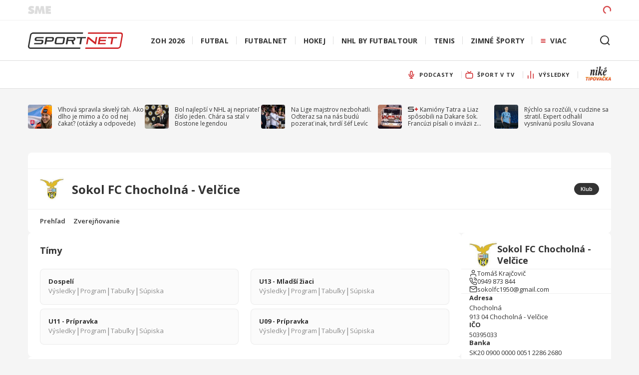

--- FILE ---
content_type: text/html; charset=utf-8
request_url: https://sportnet.sme.sk/futbalnet/k/sokol-fc-chocholna-velcice/
body_size: 49723
content:
<!DOCTYPE html><html lang="sk"><head><meta charSet="utf-8"/><meta name="viewport" content="width=device-width, initial-scale=1"/><meta name="viewport" content="width=device-width, initial-scale=1, maximum-scale=1, shrink-to-fit=no"/><link rel="preload" as="image" href="https://mediamanager.ws/images/200x0xmedia/pages/s/sportnet.sme.sk/2020/09/logo.svg"/><link rel="preload" as="image" href="https://mediamanager.ws/images/24x24xmedia/pages/s/sportnet.sme.sk/2022/08/podcasty.svg"/><link rel="preload" as="image" href="https://mediamanager.ws/images/24x24xmedia/pages/s/sportnet.sme.sk/2022/03/sport-v-tv.svg"/><link rel="preload" as="image" href="https://mediamanager.ws/images/24x24xmedia/pages/s/sportnet.sme.sk/2021/11/vysledky.svg"/><link rel="preload" as="image" href="https://mediamanager.ws/images/0x0xresize/pages/s/sportnet.sme.sk/2025/12/sportnet-logo-nike-tipovac-ka.jpg.webp"/><link rel="preload" as="image" href="https://api.sportnet.online/v1/users/5d65739386dc8b72382e597b/photo/eed8f9f7-a357-478d-a8e0-12a2a8d19db1"/><link rel="preload" as="image" href="https://api.sportnet.online/v1/users/5d656dad86dc8b72382d2072/photo/e5d20a7c-0feb-405f-a483-d8dd3889e98b"/><link rel="preload" as="image" href="https://api.sportnet.online/v1/users/613754a57cd02e36c8fedefd/photo/12749cd0-a811-4b8a-978d-a75b6217aacc"/><link rel="preload" as="image" href="https://api.sportnet.online/v1/users/5d65768186dc8b72382f0f01/photo/9e639e38-041b-4b33-9619-d92a93a8996a"/><link rel="preload" as="image" href="https://api.sportnet.online/v1/users/635b5f54870cb157748c8296/photo/30a6c008-1ebb-49a9-b6c9-5d8f27725bec"/><link rel="stylesheet" href="/futbalnet/_next/static/css/1924d741ba92950f.css" data-precedence="next"/><link rel="stylesheet" href="/futbalnet/_next/static/css/0b7f81aa1716610e.css" data-precedence="next"/><link rel="stylesheet" href="/futbalnet/_next/static/css/e2b4c1c16dc384f1.css" data-precedence="next"/><link rel="preload" as="script" fetchPriority="low" href="/futbalnet/_next/static/chunks/webpack-71d65f304d5c447e.js"/><script src="/futbalnet/_next/static/chunks/fd9d1056-cb0a42cfd58a4cb9.js" async=""></script><script src="/futbalnet/_next/static/chunks/2117-26b76a015699ccfd.js" async=""></script><script src="/futbalnet/_next/static/chunks/main-app-5294d1645fe5526e.js" async=""></script><script src="/futbalnet/_next/static/chunks/2130-55c6de796dca6f45.js" async=""></script><script src="/futbalnet/_next/static/chunks/8037-b82898cebbb42fed.js" async=""></script><script src="/futbalnet/_next/static/chunks/5726-fc75fc3a06d2b46f.js" async=""></script><script src="/futbalnet/_next/static/chunks/7393-ba764f37f3feb4dd.js" async=""></script><script src="/futbalnet/_next/static/chunks/8642-ad97c5cf975d5c8f.js" async=""></script><script src="/futbalnet/_next/static/chunks/2942-7ccc33a1d8679a11.js" async=""></script><script src="/futbalnet/_next/static/chunks/6372-ce67ef7064e121ce.js" async=""></script><script src="/futbalnet/_next/static/chunks/4655-df2bb6735d755bce.js" async=""></script><script src="/futbalnet/_next/static/chunks/4801-bb0a2853eba16476.js" async=""></script><script src="/futbalnet/_next/static/chunks/2327-b6f182e595c9f54c.js" async=""></script><script src="/futbalnet/_next/static/chunks/app/k/%5BclubUrl%5D/(club)/layout-8026c6a1f9b98f56.js" async=""></script><script src="/futbalnet/_next/static/chunks/aaea2bcf-72f2a2e4caa35e57.js" async=""></script><script src="/futbalnet/_next/static/chunks/7330-f615075c6c0eca20.js" async=""></script><script src="/futbalnet/_next/static/chunks/6388-e6125a16286dfcdc.js" async=""></script><script src="/futbalnet/_next/static/chunks/4332-5d1e03d1ae8769de.js" async=""></script><script src="/futbalnet/_next/static/chunks/8832-71e1a41066e7bdc2.js" async=""></script><script src="/futbalnet/_next/static/chunks/4172-890a28a5cbcc0239.js" async=""></script><script src="/futbalnet/_next/static/chunks/4021-ef99268b42d38404.js" async=""></script><script src="/futbalnet/_next/static/chunks/6142-c7a7a6cfafc05614.js" async=""></script><script src="/futbalnet/_next/static/chunks/8066-7b8246e4ac3253c9.js" async=""></script><script src="/futbalnet/_next/static/chunks/4937-6894d70ecbcd3ac4.js" async=""></script><script src="/futbalnet/_next/static/chunks/968-0112707cb8d57b6e.js" async=""></script><script src="/futbalnet/_next/static/chunks/4761-0adc86fa87dcf794.js" async=""></script><script src="/futbalnet/_next/static/chunks/app/layout-b05c06bd0ba00344.js" async=""></script><script src="/futbalnet/_next/static/chunks/app/error-f4b21ea25c34fe79.js" async=""></script><link rel="preload" href="https://widget.sportnet.sk/v13/live-widget.js" as="script"/><link rel="preload" href="/futbalnet/js/forumSportnetWidgetHandler_v0_2.js" as="script"/><link rel="preload" href="/futbalnet/js/smeSportnetAdvertAdapter_v0_1.js" as="script"/><link rel="preload" href="//imasdk.googleapis.com/js/sdkloader/ima3.js" as="script"/><link rel="preload" as="image" href="https://mediamanager.ws/images/320x240xmedia/pages/s/sportnet.sme.sk/2021/05/dedinsky-ilustr.JPG.webp"/><link rel="preload" as="image" href="https://mediamanager.ws/images/0x16x2000x1125-320x240xmedia/pages/s/sportnet.sme.sk/2026/01/05012026-trening-spartak-5183541.jpg.webp"/><link rel="preload" as="image" href="https://mediamanager.ws/images/0x9x1079x607-320x240xmedia/pages/s/sportnet.sme.sk/2026/01/sulak.jpg.webp"/><link rel="preload" as="image" href="https://mediamanager.ws/images/1000x53x1000x562-320x240xmedia/pages/s/sportnet.sme.sk/2025/09/futbal-nl-kosice-komarno-001158253.jpg.webp"/><link rel="preload" as="image" href="https://mediamanager.ws/images/0x0x600x338-320x240xmedia/pages/s/sportnet.sme.sk/2020/12/876322.jpeg.webp"/><link rel="preload" as="image" href="https://mediamanager.ws/images/0x98x1080x607-320x240xmedia/pages/s/sportnet.sme.sk/2026/01/617636324-1319469813546811-590683290621149935-n.jpg.webp"/><link rel="preload" as="image" href="https://mediamanager.ws/images/0x234x768x432-320x240xmedia/pages/s/sportnet.sme.sk/2026/01/2boleraz.jpg.webp"/><link rel="preload" as="image" href="https://mediamanager.ws/images/0x0x813x457-320x240xmedia/pages/s/sportnet.sme.sk/2026/01/zima2026-predlzenie-spoluprace-lh-813x495.png.webp"/><link rel="preload" as="image" href="https://mediamanager.ws/images/320x240xmedia/pages/s/sportnet.sme.sk/2026/01/copy-of-futbal-liga-majstrov-online-prenos.png.webp"/><link rel="preload" as="image" href="https://mediamanager.ws/images/0x155x1125x633-320x240xmedia/pages/s/sportnet.sme.sk/2026/01/simon-las-1.jpg.webp"/><title>Sokol FC Chocholná - Velčice | SPORTNET</title><meta name="description" content="Sokol FC Chocholná - Velčice: Ako dopadli najnovšie zápasy? Pozrite si live výsledky, štatistiky, profily hráčov Sokol FC Chocholná - Velčice."/><link rel="canonical" href="https://sportnet.sme.sk/futbalnet/k/sokol-fc-chocholna-velcice/"/><meta property="og:title" content="Sokol FC Chocholná - Velčice | SPORTNET"/><meta property="og:description" content="Sokol FC Chocholná - Velčice: Ako dopadli najnovšie zápasy? Pozrite si live výsledky, štatistiky, profily hráčov Sokol FC Chocholná - Velčice."/><meta property="og:url" content="https://sportnet.sme.sk/futbalnet/k/sokol-fc-chocholna-velcice/"/><meta property="og:locale" content="sk_SK"/><meta property="og:image" content="https://api.sportnet.online/data/ppo/issf_club_10681/8c4f8365-eb15-4967-8b92-b6ea831e2cb5.jpeg"/><meta property="og:type" content="website"/><meta name="twitter:card" content="summary_large_image"/><meta name="twitter:title" content="Sokol FC Chocholná - Velčice | SPORTNET"/><meta name="twitter:description" content="Sokol FC Chocholná - Velčice: Ako dopadli najnovšie zápasy? Pozrite si live výsledky, štatistiky, profily hráčov Sokol FC Chocholná - Velčice."/><meta name="twitter:image" content="https://api.sportnet.online/data/ppo/issf_club_10681/8c4f8365-eb15-4967-8b92-b6ea831e2cb5.jpeg"/><link rel="icon" href="/futbalnet/favicon.ico" type="image/x-icon" sizes="48x48"/><link rel="icon" href="/futbalnet/icon.png?a52a8443f9c085ef" type="image/png" sizes="16x16"/><link rel="icon" href="/futbalnet/icon2.png?c4b45edcfc80fdde" type="image/png" sizes="32x32"/><link rel="apple-touch-icon" href="/futbalnet/apple-icon.png?8e0282db22dc0bfa" type="image/png" sizes="180x180"/><meta name="next-size-adjust"/><meta name="admanager" class="_header"/><meta id="sme-header" name="sme-header"/><meta name="robots" content="max-image-preview:large"/><meta name="google" content="notranslate"/><script>(self.__next_s=self.__next_s||[]).push([0,{"children":"if (!window.videoplayerAnalytics) {\n    window.videoplayerAnalytics = function (event) {\n      if (event.data.videoEvent) {\n        var video = event.data.videoEvent.video;\n        window.dataLayer = window.dataLayer || [];\n        var dataLayerEvent = {\n          event: 'video-play',\n          eventCategory: 'video-play',\n          eventAction:\n            video.match && video.match.competition\n              ? '[' +\n                (video.match.competition.__issfId ||\n                  video.match.competition._id) +\n                '] ' +\n                video.match.competition.name +\n                (video.match.competitionPart\n                  ? ' / ' + video.match.competitionPart.name\n                  : '')\n              : video.title,\n          eventLabel:\n            video.match && video.match.competition\n              ? '[' +\n                (video.match.__issfId || video.match._id) +\n                '] [' +\n                video.category +\n                '] ' +\n                video.match.teams\n                  .map(function (t) {\n                    return t ? t.name : '';\n                  })\n                  .join(' - ')\n              : video.title,\n        };\n        window.dataLayer.push(dataLayerEvent);\n      }\n    };\n    window.addEventListener('message', window.videoplayerAnalytics, false);\n  }","id":"video-js-sme-scripts"}])</script><script>(self.__next_s=self.__next_s||[]).push(["/futbalnet/js/smeSportnetAdvertAdapter_v0_1.js",{}])</script><noscript><iframe
title="analytics.googleTagManager"
src="https://www.googletagmanager.com/ns.html?id=GTM-P3Z6JG"
height="0"
width="0"
style="display:none;visibility:hidden"
></iframe>
</noscript><link rel="stylesheet" href="https://use.typekit.net/rke2zwl.css"/><script src="/futbalnet/_next/static/chunks/polyfills-42372ed130431b0a.js" noModule=""></script><style data-styled="" data-styled-version="6.1.17">.ieFMct{padding:1rem;}/*!sc*/
@media (min-width: 48rem){.ieFMct{padding:1.5rem;}}/*!sc*/
@media (min-width: 20rem){.ieFMct{padding-top:0;}}/*!sc*/
.UjYwL{padding:1rem;}/*!sc*/
@media (min-width: 48rem){.UjYwL{padding:1.5rem;}}/*!sc*/
@media (min-width: 20rem){.UjYwL{padding:0;}}/*!sc*/
.eAiisv{padding:1rem;}/*!sc*/
@media (min-width: 48rem){.eAiisv{padding:1.5rem;}}/*!sc*/
data-styled.g1[id="sc-b94b8fb9-0"]{content:"ieFMct,UjYwL,eAiisv,"}/*!sc*/
.hzlpLt{font-size:0.75rem;color:rgba(29, 129, 196, 1);}/*!sc*/
.hzlpLt:hover{text-decoration:underline;}/*!sc*/
data-styled.g2[id="sc-944ea29c-0"]{content:"hzlpLt,"}/*!sc*/
.bseiRk{font-size:0.75rem;color:rgba(29, 129, 196, 1);}/*!sc*/
.bseiRk:hover{text-decoration:underline;}/*!sc*/
data-styled.g3[id="sc-944ea29c-1"]{content:"bseiRk,"}/*!sc*/
.hUgxva{padding:1rem;font-size:0.8125rem;line-height:1.3;font-weight:600;background-color:rgba(255, 255, 255, 1);display:flex;justify-content:center;}/*!sc*/
data-styled.g4[id="sc-52674bd1-0"]{content:"hUgxva,"}/*!sc*/
.bVsnzS{width:100%;padding:1rem;font-size:0.8125rem;line-height:1.3;font-weight:600;background-color:rgba(255, 255, 255, 1);display:flex;justify-content:center;border:none;color:rgba(29, 129, 196, 1);cursor:pointer;}/*!sc*/
.bVsnzS:hover{text-decoration:underline;}/*!sc*/
data-styled.g5[id="sc-52674bd1-1"]{content:"bVsnzS,"}/*!sc*/
.koXcAo{padding:1rem;font-size:0.8125rem;line-height:1.3;font-weight:600;background-color:rgba(255, 255, 255, 1);display:flex;justify-content:center;}/*!sc*/
data-styled.g6[id="sc-52674bd1-2"]{content:"koXcAo,"}/*!sc*/
.eWLwtz{background-color:rgba(51, 51, 51, 0.08);}/*!sc*/
data-styled.g7[id="sc-92878ba6-0"]{content:"eWLwtz,"}/*!sc*/
.cgFJaR{display:flex;align-items:center;gap:0.75rem;padding:1rem;cursor:initial;}/*!sc*/
@media (min-width: 48rem){.cgFJaR{padding:1.5rem;}}/*!sc*/
.cgFJaR.cgFJaR.cgFJaR{border-bottom-color:transparent;}/*!sc*/
.jpuydM{display:flex;align-items:center;gap:0.75rem;padding:1rem;cursor:initial;}/*!sc*/
@media (min-width: 48rem){.jpuydM{padding:1.5rem;}}/*!sc*/
data-styled.g8[id="sc-c143a2b0-0"]{content:"cgFJaR,jpuydM,"}/*!sc*/
.iuSjpd{font-weight:700;color:rgba(51, 51, 51, 1);font-size:1.125rem;line-height:1.3;}/*!sc*/
@media (min-width: 48rem){.iuSjpd{font-size:1.5rem;}}/*!sc*/
.bpXDSX{font-weight:700;color:rgba(51, 51, 51, 1);font-size:0.875rem;line-height:1.3;}/*!sc*/
@media (min-width: 48rem){.bpXDSX{font-size:1.125rem;}}/*!sc*/
data-styled.g9[id="sc-c143a2b0-1"]{content:"iuSjpd,bpXDSX,"}/*!sc*/
.kpsEWr{flex:1;display:flex;flex-direction:column;gap:0.5rem;}/*!sc*/
data-styled.g12[id="sc-c143a2b0-4"]{content:"kpsEWr,"}/*!sc*/
.qzxzo{padding:0.75rem 1rem;}/*!sc*/
@media (min-width: 48rem){.qzxzo{padding:1rem 1.5rem;}}/*!sc*/
data-styled.g13[id="sc-37e384e5-0"]{content:"qzxzo,"}/*!sc*/
.iLmFXU{border-radius:0.5rem;overflow:hidden;background-color:rgba(255, 255, 255, 1);}/*!sc*/
.iLmFXU>div:not(:last-child){border-bottom:1px solid rgba(51, 51, 51, 0.08);}/*!sc*/
data-styled.g14[id="sc-2d100f26-0"]{content:"iLmFXU,"}/*!sc*/
.gZRrIK{font-size:0.6875rem;font-weight:600;}/*!sc*/
data-styled.g15[id="sc-c1129063-0"]{content:"gZRrIK,"}/*!sc*/
.iKRUtr{background-color:rgba(255, 255, 255, 1);height:1.5rem;width:fit-content;border:1px solid rgba(221, 221, 221, 1);display:flex;align-items:center;justify-content:center;padding:0 0.75rem;border-radius:0.75rem;line-height:1.3;color:rgba(51, 51, 51, 1);background-color:rgba(51, 51, 51, 1);color:rgba(255, 255, 255, 1);border-color:rgba(51, 51, 51, 1);cursor:initial;}/*!sc*/
data-styled.g16[id="sc-c1129063-1"]{content:"iKRUtr,"}/*!sc*/
.ZoIRh{flex:0 0 auto;position:relative;overflow:hidden;width:1.5rem;height:1.5rem;}/*!sc*/
@media (min-width: 48rem){.ZoIRh{width:3rem;height:3rem;}}/*!sc*/
.XtSAm{flex:0 0 auto;position:relative;overflow:hidden;width:3.5rem;height:3.5rem;}/*!sc*/
data-styled.g18[id="sc-9c88d720-0"]{content:"ZoIRh,XtSAm,"}/*!sc*/
.iQkGSp{display:inline-flex;align-items:center;flex-shrink:0;}/*!sc*/
data-styled.g19[id="sc-d0ae3c1-0"]{content:"iQkGSp,"}/*!sc*/
.lggeCC{margin-right:1rem;}/*!sc*/
data-styled.g22[id="sc-17aaab5a-0"]{content:"lggeCC,"}/*!sc*/
.eCdsIl{display:flex;align-items:center;flex:1;}/*!sc*/
data-styled.g23[id="sc-17aaab5a-1"]{content:"eCdsIl,"}/*!sc*/
.fsXxjM{width:100%;display:flex;align-items:center;justify-content:space-between;padding:1rem;flex:1 0 auto;}/*!sc*/
@media (min-width: 48rem){.fsXxjM{padding:1rem 1.5rem;}}/*!sc*/
data-styled.g24[id="sc-17aaab5a-2"]{content:"fsXxjM,"}/*!sc*/
.jOjUQE{display:flex;flex-direction:column;gap:0.25rem;}/*!sc*/
data-styled.g25[id="sc-17aaab5a-3"]{content:"jOjUQE,"}/*!sc*/
html{font-size:100%;font-family:'__Open_Sans_68ee0a','__Open_Sans_Fallback_68ee0a';overflow-x:hidden;background-color:rgba(234, 234, 234, 1);color:rgba(51, 51, 51, 1);}/*!sc*/
@media (min-width: 48rem){html{background-color:rgba(245, 245, 245, 1);}}/*!sc*/
body{font-family:'__Open_Sans_68ee0a','__Open_Sans_Fallback_68ee0a';}/*!sc*/
*{box-sizing:border-box;min-width:0;font-variant-ligatures:none;text-rendering:geometricPrecision;margin:0;padding:0;font-family:'__Open_Sans_68ee0a','__Open_Sans_Fallback_68ee0a';-webkit-font-smoothing:antialiased;}/*!sc*/
button{color:rgba(51, 51, 51, 1);}/*!sc*/
a{color:inherit;text-decoration:none;}/*!sc*/
.hide-scrollbar{scrollbar-width:none;-ms-overflow-style:none;}/*!sc*/
.hide-scrollbar::-webkit-scrollbar{display:none;}/*!sc*/
.skeleton{animation:jUCVhf 1s linear infinite alternate;}/*!sc*/
.artemis-promo-labels{margin:0;line-height:normal;}/*!sc*/
.artemis-promo-labels:not(.admngr-promo-labels-bfix) span.admngr-c-black-50{padding-left:0.3125rem;font-size:0.75rem;text-transform:uppercase;color:#7f7f7f;font-family:'__Open_Sans_68ee0a','__Open_Sans_Fallback_68ee0a';line-height:normal;}/*!sc*/
.artemis-ad-position{text-align:center;}/*!sc*/
.artemis-ad-position:empty{margin:0;}/*!sc*/
.content-widgets .artemis-promo-labels{margin-top:0;}/*!sc*/
.ad-initial{margin-top:-0.5rem;}/*!sc*/
@media (min-width: 62rem){.ad-initial{margin-top:-1rem;}}/*!sc*/
data-styled.g26[id="sc-global-hNzRRf1"]{content:"sc-global-hNzRRf1,"}/*!sc*/
@keyframes jUCVhf{0%{background-color:rgba(204,204,204,0.24);}100%{background-color:rgba(204,204,204,0.56);}}/*!sc*/
data-styled.g27[id="sc-keyframes-jUCVhf"]{content:"jUCVhf,"}/*!sc*/
.hCiCpd{position:relative;}/*!sc*/
data-styled.g28[id="sc-7c36a632-0"]{content:"hCiCpd,"}/*!sc*/
.glnryb{position:absolute;top:calc(100% - 0.25rem);left:0;z-index:20000;display:none;flex-direction:column;background:white;border:0.0625rem solid rgba(51, 51, 51, 0.08);box-shadow:0px 2px 8px rgba(0, 0, 0, 0.12);border-radius:0.25rem;padding:0.5rem 0;min-width:12.5rem;max-width:12.5rem;max-height:16.875rem;overflow-y:auto;}/*!sc*/
data-styled.g29[id="sc-7c36a632-1"]{content:"glnryb,"}/*!sc*/
.eMuPLh{cursor:pointer;border:none;font-family:'__Open_Sans_68ee0a','__Open_Sans_Fallback_68ee0a';font-weight:400;text-decoration:none;color:inherit;outline:none;background:none;margin:0;padding:0.75rem 1rem;font-size:0.875rem;line-height:1.05rem;flex-shrink:0;display:block;white-space:nowrap;text-overflow:ellipsis;overflow:hidden;color:rgba(51, 51, 51, 1);opacity:1;text-align:left;}/*!sc*/
.eMuPLh:hover,.eMuPLh:active,.eMuPLh:focus{opacity:1;color:rgba(207, 37, 40, 1);background-color:rgba(207,37,40,0.04);}/*!sc*/
data-styled.g30[id="sc-b3c6d1b6-0"]{content:"eMuPLh,"}/*!sc*/
.dkPdJk{margin:0;height:2.5rem;}/*!sc*/
@media (min-width: 62rem){.dkPdJk{height:3.5rem;}}/*!sc*/
.dkPdJk.visibleMenuItem .sc-9f1eea13-0{padding:0 1rem 0 0.5rem;}/*!sc*/
data-styled.g41[id="sc-9f1eea13-1"]{content:"dkPdJk,"}/*!sc*/
.ljDZSX{display:flex;background:transparent;align-items:center;white-space:nowrap;cursor:pointer;font-weight:bold;height:100%;padding:0;letter-spacing:0.055rem;text-transform:uppercase;border:none;font-family:inherit;color:#333;outline:none;position:relative;font-size:0.6875rem;line-height:0.9rem;}/*!sc*/
.ljDZSX :hover{text-decoration:underline;}/*!sc*/
.ljDZSX >div{display:flex;align-items:center;}/*!sc*/
.ljDZSX >div>div{padding:0 1rem;margin-right:-0.0625rem;border-right:0.0625rem solid rgba(221, 221, 221, 1);}/*!sc*/
.ljDZSX.active{border:none;z-index:14;}/*!sc*/
.ljDZSX :hover{text-decoration:underline;}/*!sc*/
.iejACA{display:flex;background:transparent;align-items:center;white-space:nowrap;cursor:pointer;font-weight:bold;height:100%;padding:0;letter-spacing:0.055rem;text-transform:uppercase;border:none;font-family:inherit;color:#333;outline:none;position:relative;font-size:0.6875rem;line-height:0.9rem;}/*!sc*/
.iejACA :hover{text-decoration:underline;}/*!sc*/
.iejACA >div{display:flex;align-items:center;}/*!sc*/
.iejACA >div>div{padding:0 1rem;margin-right:-0.0625rem;border-right:0.0625rem solid rgba(221, 221, 221, 1);}/*!sc*/
.iejACA.active{border:none;z-index:14;}/*!sc*/
.iejACA.active{text-decoration:none;}/*!sc*/
.iejACA :hover{text-decoration:underline;}/*!sc*/
data-styled.g42[id="sc-9f1eea13-2"]{content:"ljDZSX,iejACA,"}/*!sc*/
.jzmIpt{padding-left:0.5rem;flex-shrink:0;width:1.5rem;height:auto;}/*!sc*/
data-styled.g49[id="sc-da677a0f-0"]{content:"jzmIpt,"}/*!sc*/
.eTPSRY{display:flex;flex-direction:column;}/*!sc*/
data-styled.g51[id="sc-bc77de86-0"]{content:"eTPSRY,"}/*!sc*/
.iZFIVN{width:100%;border-bottom:0.0625rem solid rgba(221, 221, 221, 1);position:relative;background:#f9f9f9;}/*!sc*/
@media (min-width: 62rem){.iZFIVN{background:#fff;}}/*!sc*/
data-styled.g52[id="sc-bc77de86-1"]{content:"iZFIVN,"}/*!sc*/
.cOXAEu{height:2.5rem;font-family:'open-sans',sans-serif;max-width:75rem;margin:0 auto -0.0625rem auto;width:100%;flex:1 0 0;position:relative;}/*!sc*/
@media (min-width: 62rem){.cOXAEu{height:3.5rem;}}/*!sc*/
@media (min-width: 75rem){.cOXAEu{padding:0 1rem;}}/*!sc*/
data-styled.g53[id="sc-bc77de86-2"]{content:"cOXAEu,"}/*!sc*/
.fwHHHA{-ms-overflow-style:none;overflow:-moz-scrollbars-none;position:relative;scroll-behavior:smooth;width:100%;margin:0 0 -0.0625rem 0;display:flex;scrollbar-width:0;overflow-x:auto;}/*!sc*/
.fwHHHA ::-webkit-scrollbar{display:none;background-color:transparent;}/*!sc*/
.fwHHHA ::-webkit-scrollbar-track{background-color:transparent;}/*!sc*/
.fwHHHA ::-webkit-scrollbar-thumb{background-color:transparent;}/*!sc*/
.fwHHHA >ul:nth-child(1){justify-content:flex-start;flex-shrink:0;padding-right:0;}/*!sc*/
.fwHHHA >ul:nth-child(2){width:100%;padding-left:0;}/*!sc*/
.fwHHHA >ul:nth-child(3){justify-content:flex-end;flex-shrink:0;display:none;}/*!sc*/
@media (min-width: 62rem){.fwHHHA >ul:nth-child(3){display:flex;}}/*!sc*/
.btmUwY{-ms-overflow-style:none;overflow:-moz-scrollbars-none;position:relative;scroll-behavior:smooth;width:100%;margin:0 0 -0.0625rem 0;display:flex;scrollbar-width:0;overflow:visible;}/*!sc*/
.btmUwY ::-webkit-scrollbar{display:none;background-color:transparent;}/*!sc*/
.btmUwY ::-webkit-scrollbar-track{background-color:transparent;}/*!sc*/
.btmUwY ::-webkit-scrollbar-thumb{background-color:transparent;}/*!sc*/
.btmUwY >ul:nth-child(1){justify-content:flex-start;flex-shrink:0;padding-right:0;}/*!sc*/
.btmUwY >ul:nth-child(2){width:100%;padding-left:0;}/*!sc*/
.btmUwY >ul:nth-child(3){justify-content:flex-end;flex-shrink:0;display:none;}/*!sc*/
@media (min-width: 62rem){.btmUwY >ul:nth-child(3){display:flex;}}/*!sc*/
data-styled.g54[id="sc-bc77de86-3"]{content:"fwHHHA,btmUwY,"}/*!sc*/
.iXaHwl{display:flex;align-items:center;margin-top:-0.25rem;max-width:8.75rem;}/*!sc*/
.iXaHwl >img{height:1.875rem;}/*!sc*/
data-styled.g55[id="sc-bc77de86-4"]{content:"iXaHwl,"}/*!sc*/
.fCMacb{list-style:none;margin:0;display:flex;overflow-x:scroll;padding:0 1rem;visibility:hidden;opacity:0;}/*!sc*/
@media (min-width: 75rem){.fCMacb{padding:0;}}/*!sc*/
.fCMacb >li{display:flex;flex-shrink:0;}/*!sc*/
.fCMacb >li:last-child>*>div{border-right:none;}/*!sc*/
.fCMacb >li:first-child>*>div{margin-left:-1rem;}/*!sc*/
.knRTuJ{list-style:none;margin:0;display:flex;overflow-x:scroll;padding:0 1rem;visibility:hidden;opacity:0;}/*!sc*/
@media (min-width: 75rem){.knRTuJ{padding:0;}}/*!sc*/
.knRTuJ >li{display:flex;flex-shrink:0;}/*!sc*/
.knRTuJ >li:last-child>*>div{border-right:none;}/*!sc*/
.knRTuJ >li:last-child>*>div{border-right:0.0625rem solid rgba(221, 221, 221, 1);margin-right:1rem;width:2rem;}/*!sc*/
.ivAPfh{list-style:none;margin:0;display:flex;overflow-x:scroll;padding:0 1rem;visibility:visible;opacity:1;overflow:visible;}/*!sc*/
@media (min-width: 75rem){.ivAPfh{padding:0;}}/*!sc*/
.ivAPfh >li{display:flex;flex-shrink:0;}/*!sc*/
.ivAPfh >li:last-child>*>div{border-right:none;}/*!sc*/
data-styled.g56[id="sc-bc77de86-5"]{content:"fCMacb,knRTuJ,ivAPfh,"}/*!sc*/
.bLlaqJ{display:block;height:2.5rem;background-color:white;}/*!sc*/
@media (min-width: 62rem){.bLlaqJ{display:none;}}/*!sc*/
data-styled.g60[id="sc-bc77de86-9"]{content:"bLlaqJ,"}/*!sc*/
.bNDpwO{padding:0 0 0 1rem;align-items:center;height:3.5rem;}/*!sc*/
data-styled.g61[id="sc-bc77de86-10"]{content:"bNDpwO,"}/*!sc*/
.eRoICf{padding:0 1rem;max-width:75rem;margin-left:auto;margin-right:auto;width:100%;flex:1 0 0;}/*!sc*/
data-styled.g63[id="sc-6a0faa67-0"]{content:"eRoICf,"}/*!sc*/
.haxHGr{width:100%;padding:1rem;overflow-x:auto;overflow-y:hidden;margin:0;}/*!sc*/
@media (min-width: 62rem){.haxHGr{padding:0 1rem;overflow-x:visible;overflow-y:visible;}}/*!sc*/
data-styled.g64[id="sc-9ca6c51-0"]{content:"haxHGr,"}/*!sc*/
.gtvIQG{list-style:none;display:flex;gap:0.625rem;margin:0;padding:0;min-width:max-content;}/*!sc*/
@media (min-width: 62rem){.gtvIQG{min-width:auto;justify-content:space-between;margin-top:2rem;margin-bottom:2rem;}}/*!sc*/
data-styled.g65[id="sc-9ca6c51-1"]{content:"gtvIQG,"}/*!sc*/
.hMbcWS{padding:0;}/*!sc*/
data-styled.g66[id="sc-9ca6c51-2"]{content:"hMbcWS,"}/*!sc*/
.MpxfE{flex:1;display:flex;flex-direction:row;align-items:center;font-family:'open-sans',sans-serif;font-weight:400;color:rgba(51, 51, 51, 1);word-break:break-word;}/*!sc*/
data-styled.g67[id="sc-9ca6c51-3"]{content:"MpxfE,"}/*!sc*/
.eSkvTL{display:-webkit-box;-webkit-line-clamp:3;-webkit-box-orient:vertical;overflow:hidden;text-overflow:ellipsis;font-family:'__Open_Sans_68ee0a','__Open_Sans_Fallback_68ee0a';color:rgba(51, 51, 51, 1);font-size:0.75rem;line-height:0.9rem;cursor:pointer;border:none;font-weight:400;text-decoration:none;outline:none;background:none;word-break:break-word;max-width:12.5rem;}/*!sc*/
.eSkvTL:hover,.eSkvTL:active,.eSkvTL:focus{text-decoration:underline;}/*!sc*/
data-styled.g68[id="sc-9ca6c51-4"]{content:"eSkvTL,"}/*!sc*/
.drTwZV{position:relative;display:flex;align-items:center;justify-content:center;margin:0 0.75rem auto 0;flex-shrink:0;}/*!sc*/
data-styled.g69[id="sc-9ca6c51-5"]{content:"drTwZV,"}/*!sc*/
.cLwrzH{width:3rem;height:3rem;object-fit:cover;border-radius:0.25rem;}/*!sc*/
data-styled.g70[id="sc-9ca6c51-6"]{content:"cLwrzH,"}/*!sc*/
.eToQin{display:flex;flex-direction:column;}/*!sc*/
data-styled.g71[id="sc-9ca6c51-7"]{content:"eToQin,"}/*!sc*/
.fnHGpR{margin-right:0.25rem;}/*!sc*/
data-styled.g72[id="sc-9ca6c51-8"]{content:"fnHGpR,"}/*!sc*/
.jGikFZ{margin:0;position:relative;cursor:pointer;outline:0;vertical-align:baseline;text-shadow:none;font-style:normal;text-decoration:none;user-select:none;font-family:'__Open_Sans_68ee0a','__Open_Sans_Fallback_68ee0a';}/*!sc*/
.jGikFZ:disabled{background-color:rgba(249,249,249,1);color:rgba(51, 51, 51, 0.56);}/*!sc*/
.jGikFZ:disabled:hover,.jGikFZ:disabled:focus,.jGikFZ:disabled:visited{background-color:rgba(249,249,249,1);}/*!sc*/
data-styled.g73[id="sc-493dac2-0"]{content:"jGikFZ,"}/*!sc*/
.dJHFtx{display:inline-flex;align-items:center;justify-content:center;font-weight:700;text-transform:uppercase;line-height:1.3;letter-spacing:0.88px;color:#fff;background-color:rgba(207, 37, 40, 1);border:none;box-shadow:0px 2px 4px rgba(0, 0, 0, 0.12);font-size:0.625rem;border-radius:0.5rem;height:2.5rem;width:100%;padding:0 1.5rem;}/*!sc*/
.dJHFtx:hover,.dJHFtx:active,.dJHFtx:focus{background:rgba(207, 37, 40, 1);}/*!sc*/
@media (min-width: 37.5rem){.dJHFtx{font-size:0.6875rem;}}/*!sc*/
@media (min-width: 37.5rem){.dJHFtx{height:3rem;width:100%;}}/*!sc*/
.dJHFtx .icon{margin-right:0.5rem;}/*!sc*/
data-styled.g74[id="sc-493dac2-1"]{content:"dJHFtx,"}/*!sc*/
.hbtBWe{display:flex;width:100%;background:rgba(51, 51, 51, 1);color:rgba(255, 255, 255, 0.56);font-family:'open-sans',sans-serif;}/*!sc*/
data-styled.g75[id="sc-91cb76ee-0"]{content:"hbtBWe,"}/*!sc*/
.jFUbNr{display:flex;padding:0 1rem;width:100%;margin-bottom:3rem;}/*!sc*/
@media (min-width: 75rem){.jFUbNr{padding:0;}}/*!sc*/
data-styled.g76[id="sc-91cb76ee-1"]{content:"jFUbNr,"}/*!sc*/
.dkpMJZ{display:none;}/*!sc*/
@media (min-width: 62rem){.dkpMJZ{display:block;width:17%;}}/*!sc*/
data-styled.g77[id="sc-91cb76ee-2"]{content:"dkpMJZ,"}/*!sc*/
@media (min-width: 75rem){.irdOcS{margin-left:1rem;margin-right:1rem;}}/*!sc*/
data-styled.g78[id="sc-91cb76ee-3"]{content:"irdOcS,"}/*!sc*/
.eBFWdE{margin-top:1.5rem;padding-left:0;padding-right:0;}/*!sc*/
data-styled.g79[id="sc-91cb76ee-4"]{content:"eBFWdE,"}/*!sc*/
.cIHuGw{width:100%;display:flex;}/*!sc*/
data-styled.g80[id="sc-91cb76ee-5"]{content:"cIHuGw,"}/*!sc*/
.jXrJMF{display:flex;flex-wrap:wrap;justify-content:flex-start;align-items:flex-start;margin:0;padding:0;list-style:none;position:relative;width:100%;}/*!sc*/
.jXrJMF>li{padding:0.5rem 0;width:50%;flex:0 0 auto;}/*!sc*/
@media (min-width: 62rem){.jXrJMF>li{width:25%;}}/*!sc*/
.jXrJMF>li>a{border:none;display:flex;cursor:pointer;align-items:center;font-family:'open-sans',sans-serif;font-weight:400;text-decoration:none;color:inherit;outline:none;background:none;margin:0;font-size:0.875rem;line-height:1.1875rem;word-break:break-word;color:rgba(255, 255, 255, 0.56);}/*!sc*/
.jXrJMF>li>a :hover,.jXrJMF>li>a :active,.jXrJMF>li>a :focus{text-decoration:underline;}/*!sc*/
data-styled.g81[id="sc-91cb76ee-6"]{content:"jXrJMF,"}/*!sc*/
.XvsYF{display:flex;align-items:center;list-style-type:none;align-self:center;margin:0;padding:0;line-height:1.1875rem;}/*!sc*/
data-styled.g82[id="sc-91cb76ee-7"]{content:"XvsYF,"}/*!sc*/
.dgcBlN{padding-bottom:3.5rem;border-bottom:0.125rem solid rgba(255,255,255,0.16);}/*!sc*/
@media (min-width: 62rem){.dgcBlN{width:100%;display:flex;justify-content:space-between;align-items:center;padding-bottom:2rem;}}/*!sc*/
data-styled.g83[id="sc-91cb76ee-8"]{content:"dgcBlN,"}/*!sc*/
.bRnzdW{display:flex;flex-direction:column;padding:0 1rem;}/*!sc*/
@media (min-width: 48rem){.bRnzdW{flex-direction:row;align-items:center;}}/*!sc*/
@media (min-width: 75rem){.bRnzdW{padding:0;}}/*!sc*/
data-styled.g84[id="sc-91cb76ee-9"]{content:"bRnzdW,"}/*!sc*/
.grlzkU{font-size:0.75rem;margin-bottom:1.5rem;font-weight:600;}/*!sc*/
@media (min-width: 48rem){.grlzkU{display:flex;align-items:center;margin-bottom:0;}}/*!sc*/
data-styled.g85[id="sc-91cb76ee-10"]{content:"grlzkU,"}/*!sc*/
.ldonuh{display:flex;flex-wrap:wrap;position:relative;}/*!sc*/
data-styled.g86[id="sc-91cb76ee-11"]{content:"ldonuh,"}/*!sc*/
.hJgjBf{display:none;}/*!sc*/
@media (min-width: 20rem){.hJgjBf{display:block;font-size:0.75rem;margin-left:0.5rem;font-weight:600;}}/*!sc*/
data-styled.g87[id="sc-91cb76ee-12"]{content:"hJgjBf,"}/*!sc*/
.hXXeYb{margin-bottom:1rem;flex:0 0 25%;}/*!sc*/
@media (min-width: 20rem){.hXXeYb{display:flex;align-items:center;flex:0 0 50%;}}/*!sc*/
@media (min-width: 48rem){.hXXeYb{flex:0 0 auto;margin-left:1.5rem;margin-bottom:0;}}/*!sc*/
data-styled.g88[id="sc-91cb76ee-13"]{content:"hXXeYb,"}/*!sc*/
.brvHim{color:rgba(255, 255, 255, 0.56);}/*!sc*/
@media (min-width: 20rem){.brvHim{display:flex;align-items:center;}}/*!sc*/
.brvHim :hover .sc-91cb76ee-12{text-decoration:underline;}/*!sc*/
data-styled.g89[id="sc-91cb76ee-14"]{content:"brvHim,"}/*!sc*/
.dMMApW{width:2.5rem;height:2.5rem;display:flex;align-items:center;justify-content:center;border-radius:50%;border:0.0625rem solid rgba(255,255,255,0.16);}/*!sc*/
data-styled.g90[id="sc-91cb76ee-15"]{content:"dMMApW,"}/*!sc*/
.bLnSKP{display:flex;align-items:center;padding:0 1rem;margin-bottom:3.5rem;}/*!sc*/
@media (min-width: 62rem){.bLnSKP{margin-top:0;}}/*!sc*/
@media (min-width: 75rem){.bLnSKP{margin-top:0;padding:0;}}/*!sc*/
data-styled.g91[id="sc-91cb76ee-16"]{content:"bLnSKP,"}/*!sc*/
.cYjkfg.cYjkfg{width:100%;background-color:rgba(255,255,255,0.08);border:none;border-radius:0.25rem;box-shadow:none;font-size:0.875rem;font-weight:600;color:#fff;line-height:1.1875rem;text-decoration:underline;outline:0;text-transform:none;letter-spacing:normal;}/*!sc*/
.cYjkfg.cYjkfg:hover{background-color:rgba(255,255,255,0.08);}/*!sc*/
data-styled.g92[id="sc-91cb76ee-17"]{content:"cYjkfg,"}/*!sc*/
.lkCLuJ{margin-top:0.0625rem;transform:rotate(180deg);}/*!sc*/
data-styled.g93[id="sc-91cb76ee-18"]{content:"lkCLuJ,"}/*!sc*/
.cFjYuN{margin-right:0.5rem;}/*!sc*/
data-styled.g94[id="sc-91cb76ee-19"]{content:"cFjYuN,"}/*!sc*/
.fpdwbN{color:rgba(255, 255, 255, 0.56);font-size:0.75rem;line-height:1.0625rem;width:0.4375rem;margin:0 0.5rem;text-align:center;flex:0 0 auto;display:block;}/*!sc*/
data-styled.g95[id="sc-91cb76ee-20"]{content:"fpdwbN,"}/*!sc*/
.bbLtLl{display:none;}/*!sc*/
@media (min-width: 62rem){.bbLtLl{color:rgba(255, 255, 255, 0.56);font-size:0.75rem;line-height:1.0625rem;width:0.4375rem;margin:0 0.5rem;text-align:center;flex:0 0 auto;display:block;}}/*!sc*/
data-styled.g96[id="sc-91cb76ee-21"]{content:"bbLtLl,"}/*!sc*/
.faANOP a{color:rgba(255, 255, 255, 0.56);font-size:0.75rem;white-space:nowrap;flex-shrink:0;display:flex;}/*!sc*/
.faANOP a :hover,.faANOP a :active,.faANOP a :focus{text-decoration:underline;}/*!sc*/
data-styled.g97[id="sc-91cb76ee-22"]{content:"faANOP,"}/*!sc*/
.gljHHV{font-weight:400;font-size:0.75rem;line-height:1.0625rem;}/*!sc*/
data-styled.g98[id="sc-91cb76ee-23"]{content:"gljHHV,"}/*!sc*/
.kMAGXd{display:flex;justify-content:center;align-items:center;margin:2rem 1rem;gap:0.5rem;}/*!sc*/
@media (min-width: 62rem){.kMAGXd{justify-content:space-between;flex-direction:row-reverse;margin:2rem 1rem 3.5rem 1rem;}}/*!sc*/
@media (min-width: 75rem){.kMAGXd{margin:2rem 0rem 3.5rem 0rem;}}/*!sc*/
data-styled.g99[id="sc-91cb76ee-24"]{content:"kMAGXd,"}/*!sc*/
.isNObN{display:flex;align-items:center;}/*!sc*/
data-styled.g100[id="sc-91cb76ee-25"]{content:"isNObN,"}/*!sc*/
.lhQJbu{display:none;align-items:center;overflow-x:auto;}/*!sc*/
@media (min-width: 62rem){.lhQJbu{display:flex;}}/*!sc*/
data-styled.g101[id="sc-91cb76ee-26"]{content:"lhQJbu,"}/*!sc*/
.fmOplT{display:flex;align-items:center;overflow-x:auto;margin-top:2.5rem;}/*!sc*/
@media (min-width: 62rem){.fmOplT{display:none;}}/*!sc*/
data-styled.g102[id="sc-91cb76ee-27"]{content:"fmOplT,"}/*!sc*/
.koMaxk{display:flex;align-items:center;}/*!sc*/
data-styled.g103[id="sc-91cb76ee-28"]{content:"koMaxk,"}/*!sc*/
.hUehPK{height:1rem;width:1rem;}/*!sc*/
data-styled.g105[id="sc-57863ca3-0"]{content:"hUehPK,"}/*!sc*/
.eKxLNQ{height:100%;width:100%;animation:rotate 1s infinite linear;border:0.15384615384615385rem solid rgba(207, 37, 40, 1);border-right-color:transparent;border-radius:50%;}/*!sc*/
@keyframes rotate{0%{transform:rotate(360deg);}100%{transform:rotate(0deg);}}/*!sc*/
data-styled.g106[id="sc-57863ca3-1"]{content:"eKxLNQ,"}/*!sc*/
.bBxsKp{display:flex;flex:0 1 auto;color:rgba(221, 221, 221, 1);}/*!sc*/
.bBxsKp .icon{width:auto;height:0.75rem;}/*!sc*/
@media (min-width: 37.5rem){.bBxsKp .icon{height:1rem;}}/*!sc*/
data-styled.g116[id="sc-f6c4360c-0"]{content:"bBxsKp,"}/*!sc*/
.ljiVqE{background-color:rgba(255, 255, 255, 1);color:rgba(0, 0, 0, 1);width:100%;height:2.5625rem;border-bottom:1px solid rgba(51, 51, 51, 0.08);}/*!sc*/
data-styled.g117[id="sc-b9bcf4e9-0"]{content:"ljiVqE,"}/*!sc*/
.iSHvsB{display:flex;height:100%;align-items:center;justify-content:space-between;}/*!sc*/
data-styled.g118[id="sc-b9bcf4e9-1"]{content:"iSHvsB,"}/*!sc*/
.fGHBxw{display:flex;align-items:center;}/*!sc*/
data-styled.g119[id="sc-b9bcf4e9-2"]{content:"fGHBxw,"}/*!sc*/
.lgVokx{border:none;background:none;cursor:pointer;display:flex;flex-direction:column;align-items:center;padding:0;flex-shrink:0;width:1.5rem;height:1.5rem;padding:0.125rem;position:relative;}/*!sc*/
.lgVokx :active{outline:none;}/*!sc*/
data-styled.g121[id="sc-ce852698-0"]{content:"lgVokx,"}/*!sc*/
.jTeghM{display:block;position:absolute;left:0.125rem;height:0.125rem;border-radius:0.5rem;background-color:rgba(51, 51, 51, 1);transform-origin:left center;transition:all 200ms ease-in-out;}/*!sc*/
data-styled.g122[id="sc-ce852698-1"]{content:"jTeghM,"}/*!sc*/
.kntFcs{top:0.25rem;width:1.25rem;}/*!sc*/
data-styled.g123[id="sc-ce852698-2"]{content:"kntFcs,"}/*!sc*/
.lhEsVW{top:0.6875rem;width:1rem;}/*!sc*/
data-styled.g124[id="sc-ce852698-3"]{content:"lhEsVW,"}/*!sc*/
.kdPgDO{top:1.125rem;width:1.25rem;}/*!sc*/
data-styled.g125[id="sc-ce852698-4"]{content:"kdPgDO,"}/*!sc*/
.brLQjH{position:relative;z-index:100;height:0.0625rem;width:100%;background-color:rgba(221, 221, 221, 1);display:none;}/*!sc*/
@media (min-width: 62rem){.brLQjH{display:block;}}/*!sc*/
data-styled.g126[id="sc-814c2f33-0"]{content:"brLQjH,"}/*!sc*/
.ifupkP{position:relative;z-index:202;}/*!sc*/
data-styled.g147[id="sc-3e6f12d1-1"]{content:"ifupkP,"}/*!sc*/
.frJmov{display:flex;flex-direction:column;background:rgba(255, 255, 255, 1);position:relative;z-index:101;}/*!sc*/
data-styled.g149[id="sc-3e6f12d1-3"]{content:"frJmov,"}/*!sc*/
.fryTXa{display:flex;justify-content:space-between;align-items:center;min-height:3.5rem;min-height:4rem;}/*!sc*/
@media (min-width: 62rem){.fryTXa{min-height:5rem;}}/*!sc*/
data-styled.g150[id="sc-3e6f12d1-4"]{content:"fryTXa,"}/*!sc*/
.rfwKg{border:none;background:none;cursor:pointer;display:flex;justify-content:center;align-items:center;padding:0;flex-shrink:0;}/*!sc*/
.rfwKg :active{outline:none;}/*!sc*/
data-styled.g151[id="sc-3e6f12d1-5"]{content:"rfwKg,"}/*!sc*/
@media (min-width: 62rem){.buemjo{margin:0 0 0 0.5rem;}}/*!sc*/
data-styled.g152[id="sc-3e6f12d1-6"]{content:"buemjo,"}/*!sc*/
.iQFwyY{text-decoration:none;flex-shrink:0;display:flex;justify-content:center;align-items:center;height:1.5rem;padding:0;}/*!sc*/
@media (min-width: 62rem){.iQFwyY{margin:0 2rem 0 0;height:2.0625rem;}}/*!sc*/
data-styled.g153[id="sc-3e6f12d1-7"]{content:"iQFwyY,"}/*!sc*/
.dEOoFR{height:100%;}/*!sc*/
data-styled.g155[id="sc-3e6f12d1-9"]{content:"dEOoFR,"}/*!sc*/
.hbjeTo{margin:1px 0.5rem 0 0;}/*!sc*/
data-styled.g156[id="sc-3e6f12d1-10"]{content:"hbjeTo,"}/*!sc*/
.isvgTm{display:none;flex-wrap:wrap;align-items:center;flex-shrink:0;margin:0rem 1.25rem 0rem -0.75rem;padding:0;list-style:none;}/*!sc*/
@media (min-width: 62rem){.isvgTm{display:flex;}}/*!sc*/
.isvgTm .main-navigation-link{border:none;display:flex;cursor:pointer;align-items:center;font-family:'__Open_Sans_68ee0a','__Open_Sans_Fallback_68ee0a';text-decoration:none;color:inherit;outline:none;background:none;margin:0;padding:0.125rem 0.75rem;font-size:0.875rem;word-break:break-word;color:rgba(51, 51, 51, 1);}/*!sc*/
.isvgTm .main-navigation-link:hover,.isvgTm .main-navigation-link:active,.isvgTm .main-navigation-link:focus{color:rgba(207, 37, 40, 1);}/*!sc*/
.isvgTm .main-navigation-link:hover .sc-3e6f12d1-10 svg path,.isvgTm .main-navigation-link:active .sc-3e6f12d1-10 svg path,.isvgTm .main-navigation-link:focus .sc-3e6f12d1-10 svg path{fill:rgba(207, 37, 40, 1);}/*!sc*/
data-styled.g157[id="sc-3e6f12d1-11"]{content:"isvgTm,"}/*!sc*/
.dHnhxP{display:flex;align-items:center;list-style-type:none;align-self:center;margin:0;padding:0;flex-shrink:0;text-transform:uppercase;position:relative;}/*!sc*/
.dHnhxP:after{content:'';width:0.0625rem;height:1rem;background:#ddd;position:absolute;right:0;top:50%;transform:translateY(-50%);}/*!sc*/
.dHnhxP .main-navigation-link{font-weight:bold;letter-spacing:0.0175rem;font-size:0.875rem;padding:0 1rem;}/*!sc*/
.dHnhxP:last-child:after{width:0;}/*!sc*/
.dHnhxP:last-child button{padding-top:12px;padding-bottom:12px;font-weight:bold;}/*!sc*/
data-styled.g158[id="sc-3e6f12d1-12"]{content:"dHnhxP,"}/*!sc*/
.inPmVS{display:flex;align-items:center;justify-content:flex-end;}/*!sc*/
data-styled.g159[id="sc-3e6f12d1-13"]{content:"inPmVS,"}/*!sc*/
.jwLciw{display:flex;align-items:center;}/*!sc*/
@media (min-width: 62rem){.jwLciw{display:none;}}/*!sc*/
data-styled.g160[id="sc-3e6f12d1-14"]{content:"jwLciw,"}/*!sc*/
.iWXUZ{height:100%;position:fixed;top:0px;right:0;bottom:0;left:0;z-index:99;transition:all 0.3s;background-color:rgba(0,0,0,0.5);pointer-events:none;opacity:0;}/*!sc*/
data-styled.g161[id="sc-3e6f12d1-15"]{content:"iWXUZ,"}/*!sc*/
.hYWKXj.hYWKXj{margin-left:auto;margin-right:auto;background-color:rgba(234, 234, 234, 1);}/*!sc*/
.hYWKXj.hYWKXj:empty{display:none;}/*!sc*/
@media (min-width: 37.5rem){.hYWKXj.hYWKXj{display:none;}}/*!sc*/
data-styled.g166[id="sc-ea137b26-0"]{content:"hYWKXj,"}/*!sc*/
.cUKrSQ{max-width:75rem;min-height:6.25rem;margin:0 auto;width:100%;margin-top:1.5rem;display:none;}/*!sc*/
@media (min-width: 62rem){.cUKrSQ{margin-top:2rem;}}/*!sc*/
@media (min-width: 37.5rem){.cUKrSQ{display:block;}}/*!sc*/
data-styled.g167[id="sc-cd5c034a-0"]{content:"cUKrSQ,"}/*!sc*/
.fTOzKb.fTOzKb{margin:0.5rem auto;}/*!sc*/
@media (min-width: 62rem){.fTOzKb.fTOzKb{margin:1.5rem auto;}}/*!sc*/
data-styled.g168[id="sc-19825e7a-0"]{content:"fTOzKb,"}/*!sc*/
.ffHEkG{position:relative;position:sticky;top:5.5625rem;max-width:75rem;width:100%;margin:0 auto;display:none;margin-top:1.5rem;}/*!sc*/
@media (min-width: 62rem){.ffHEkG{display:block;}}/*!sc*/
@media (min-width: 62rem){.ffHEkG{margin-top:2rem;}}/*!sc*/
data-styled.g169[id="sc-41a5cda0-0"]{content:"ffHEkG,"}/*!sc*/
.iGHyop{max-width:300px;}/*!sc*/
data-styled.g170[id="sc-41a5cda0-1"]{content:"iGHyop,"}/*!sc*/
.fbpYJJ{max-width:1200px;margin-left:auto;margin-right:auto;width:100%;flex:1 0 0;display:flex;flex-direction:column;gap:0.5rem;justify-content:center;}/*!sc*/
@media (min-width:992px){.fbpYJJ{padding:0rem 1.25rem 0.5rem;gap:1rem;}}/*!sc*/
@media (min-width:1240px){.fbpYJJ{padding:0rem 1.25rem 0.5rem;}}/*!sc*/
data-styled.g171[id="sc-ecb9ea3-0"]{content:"fbpYJJ,"}/*!sc*/
.cFttOh{max-width:1200px;background-color:#ffffff;width:100%;border-radius:0.5rem;padding:0 1rem;}/*!sc*/
data-styled.g172[id="sc-ecb9ea3-1"]{content:"cFttOh,"}/*!sc*/
.brStlJ{display:flex;align-items:center;gap:0.5rem;overflow-x:auto;overflow-y:hidden;}/*!sc*/
data-styled.g173[id="sc-944a698f-0"]{content:"brStlJ,"}/*!sc*/
.hecteb{display:flex;overflow-x:scroll;}/*!sc*/
data-styled.g178[id="sc-cef49119-0"]{content:"hecteb,"}/*!sc*/
.ecOCIu{margin:0;padding:0;white-space:nowrap;overflow-x:auto;padding:0 1.75rem 0 0;user-select:none;display:flex;background-color:rgba(255, 255, 255, 1);}/*!sc*/
data-styled.g185[id="sc-9494471a-0"]{content:"ecOCIu,"}/*!sc*/
.iVuKho{position:relative;}/*!sc*/
data-styled.g186[id="sc-9494471a-1"]{content:"iVuKho,"}/*!sc*/
.hQeqBJ{position:absolute;top:0;bottom:0;right:0;width:3.75rem;background:linear-gradient(90deg, rgba(255,255,255,0), rgba(255, 255, 255, 1));pointer-events:none;}/*!sc*/
data-styled.g187[id="sc-9494471a-2"]{content:"hQeqBJ,"}/*!sc*/
.ctYBkJ{color:rgba(51, 51, 51, 1);padding:0.75rem 0.5rem;font-weight:600;font-size:0.75rem;line-height:1.2;display:flex;align-items:center;gap:0.25rem;flex:0 0 auto;}/*!sc*/
.ctYBkJ:first-child{padding-left:1rem;}/*!sc*/
@media (min-width: 48rem){.ctYBkJ:first-child{padding-left:1.5rem;}}/*!sc*/
.ctYBkJ:hover{text-decoration:none;}/*!sc*/
@media (min-width: 48rem){.ctYBkJ{font-size:0.8125rem;padding:1rem 0.5rem;}.ctYBkJ:hover{color:rgba(207, 37, 40, 1);}}/*!sc*/
data-styled.g188[id="sc-9494471a-3"]{content:"ctYBkJ,"}/*!sc*/
.jRtZrY.jRtZrY{display:none;}/*!sc*/
@media (min-width: 37.5rem){.jRtZrY.jRtZrY{display:block;}}/*!sc*/
data-styled.g200[id="sc-72f5c935-0"]{content:"jRtZrY,"}/*!sc*/
.dgheTy{max-width:21rem;width:21rem;margin-left:-1.1875rem;display:none;}/*!sc*/
@media (min-width: 62rem){.dgheTy{display:block;}}/*!sc*/
data-styled.g201[id="sc-49346fd0-0"]{content:"dgheTy,"}/*!sc*/
.TDrDl{max-width:75rem;margin-left:auto;margin-right:auto;width:100%;overflow:hidden;}/*!sc*/
data-styled.g202[id="sc-2d223c1e-0"]{content:"TDrDl,"}/*!sc*/
.ojZTp{list-style-type:none;display:flex;flex-direction:column;}/*!sc*/
@media (min-width: 48rem){.ojZTp{gap:1.5rem;}}/*!sc*/
.ojZTp>li:first-child{padding-top:0;padding-bottom:1rem;}/*!sc*/
.ojZTp>li:last-child{padding-top:1rem;padding-bottom:0;}/*!sc*/
.ojZTp>li:only-child{padding:0;}/*!sc*/
.ojZTp>li{padding:1rem 0;}/*!sc*/
data-styled.g240[id="sc-43e94515-0"]{content:"ojZTp,"}/*!sc*/
.idrcDZ{display:flex;gap:1rem;align-items:start;}/*!sc*/
.idrcDZ:not(:last-child){border-bottom:1px solid rgba(221, 221, 221, 1);}/*!sc*/
@media (min-width: 37.5rem){.idrcDZ{flex-direction:row-reverse;justify-content:left;gap:1.5rem;margin-bottom:0.25rem;}.idrcDZ:not(:last-child){border-bottom:none;}}/*!sc*/
data-styled.g241[id="sc-43e94515-1"]{content:"idrcDZ,"}/*!sc*/
.ekWOUc{width:76%;display:flex;flex-direction:column;gap:0.5rem;}/*!sc*/
@media (min-width: 37.5rem){.ekWOUc{flex-direction:column-reverse;width:unset;flex:1;max-width:35rem;}}/*!sc*/
data-styled.g242[id="sc-43e94515-2"]{content:"ekWOUc,"}/*!sc*/
.tyNzE{width:80%;height:1.25rem;display:none;}/*!sc*/
@media (min-width: 48rem){.tyNzE{display:block;}}/*!sc*/
data-styled.g243[id="sc-43e94515-3"]{content:"tyNzE,"}/*!sc*/
.glmECh{width:100%;height:2.75rem;}/*!sc*/
data-styled.g244[id="sc-43e94515-4"]{content:"glmECh,"}/*!sc*/
.wCQop{display:flex;gap:0.5rem;margin-top:0.3125rem;}/*!sc*/
@media (min-width: 37.5rem){.wCQop{margin-top:0;margin-bottom:0.25rem;}}/*!sc*/
data-styled.g245[id="sc-43e94515-5"]{content:"wCQop,"}/*!sc*/
.dHvNof{width:4rem;height:0.75rem;}/*!sc*/
data-styled.g246[id="sc-43e94515-6"]{content:"dHvNof,"}/*!sc*/
.bzZdiF{width:24%;aspect-ratio:4/3;border-radius:0.25rem;}/*!sc*/
@media (min-width: 48rem){.bzZdiF{width:10rem;}}/*!sc*/
data-styled.g247[id="sc-43e94515-7"]{content:"bzZdiF,"}/*!sc*/
.fIdHod{width:6.25rem;height:1rem;}/*!sc*/
data-styled.g248[id="sc-320e0396-0"]{content:"fIdHod,"}/*!sc*/
.fkmIXj{display:flex;gap:1rem;align-items:start;}/*!sc*/
@media (min-width: 37.5rem){.fkmIXj{flex-direction:row-reverse;justify-content:left;}}/*!sc*/
data-styled.g271[id="sc-93248d93-0"]{content:"fkmIXj,"}/*!sc*/
.iljucZ{width:76%;display:flex;flex-direction:column;gap:0.5rem;flex:1 1 auto;}/*!sc*/
@media (min-width: 37.5rem){.iljucZ{flex-direction:column-reverse;width:unset;flex:1;max-width:35rem;}}/*!sc*/
data-styled.g278[id="sc-2a6eafab-0"]{content:"iljucZ,"}/*!sc*/
.fHSbJd{font-size:1rem;font-family:pt-serif-pro,serif;line-height:1.2;flex:3;font-weight:400;color:rgba(51, 51, 51, 1);}/*!sc*/
@media (min-width: 37.5rem){.fHSbJd{font-size:1.125rem;}}/*!sc*/
data-styled.g279[id="sc-2a6eafab-1"]{content:"fHSbJd,"}/*!sc*/
.crJTNn{display:none;}/*!sc*/
@media (min-width: 37.5rem){.crJTNn{display:block;font-size:0.875rem;line-height:1.3;}}/*!sc*/
data-styled.g280[id="sc-2a6eafab-2"]{content:"crJTNn,"}/*!sc*/
.cloHeZ{display:flex;width:5rem;position:relative;flex:0 0 auto;}/*!sc*/
@media (min-width: 37.5rem){.cloHeZ{width:10rem;}}/*!sc*/
data-styled.g281[id="sc-2a6eafab-3"]{content:"cloHeZ,"}/*!sc*/
.doeyuM{width:100%;aspect-ratio:4/3;border-radius:0.25rem;}/*!sc*/
data-styled.g282[id="sc-2a6eafab-4"]{content:"doeyuM,"}/*!sc*/
.koYXMQ{display:flex;align-items:center;gap:0.25rem;flex-wrap:wrap;font-size:0.625rem;line-height:1.3;color:rgba(51, 51, 51, 0.56);}/*!sc*/
@media (min-width: 37.5rem){.koYXMQ{font-size:0.75rem;gap:0.5rem;}}/*!sc*/
data-styled.g283[id="sc-2a6eafab-5"]{content:"koYXMQ,"}/*!sc*/
.kGAlGS{white-space:nowrap;}/*!sc*/
data-styled.g284[id="sc-2a6eafab-6"]{content:"kGAlGS,"}/*!sc*/
.djHVUA{display:flex;flex-wrap:wrap;gap:0.25rem;font-weight:600;}/*!sc*/
.djHVUA>*::after{content:',';}/*!sc*/
.djHVUA>*:last-child::after{content:'';}/*!sc*/
data-styled.g285[id="sc-2a6eafab-7"]{content:"djHVUA,"}/*!sc*/
.eXekkk.eXekkk{color:inherit;white-space:nowrap;font-size:inherit;}/*!sc*/
data-styled.g286[id="sc-2a6eafab-8"]{content:"eXekkk,"}/*!sc*/
.dqKnvv{display:flex;align-items:center;gap:0.125rem;font-size:inherit;font-weight:600;color:rgba(207, 37, 40, 1);}/*!sc*/
.dqKnvv:hover{text-decoration:none;}/*!sc*/
.dqKnvv svg path{fill:rgba(51, 51, 51, 0.56);}/*!sc*/
.dqKnvv svg path{fill:rgba(207, 37, 40, 1);}/*!sc*/
.hOrSuD{display:flex;align-items:center;gap:0.125rem;font-size:inherit;font-weight:600;color:inherit;}/*!sc*/
.hOrSuD:hover{text-decoration:none;}/*!sc*/
.hOrSuD svg path{fill:rgba(51, 51, 51, 0.56);}/*!sc*/
data-styled.g288[id="sc-2a6eafab-10"]{content:"dqKnvv,hOrSuD,"}/*!sc*/
.jzKVpQ{color:rgba(51, 51, 51, 0.56);font-weight:600;}/*!sc*/
data-styled.g289[id="sc-2a6eafab-11"]{content:"jzKVpQ,"}/*!sc*/
.dNHLMO{list-style-type:none;}/*!sc*/
data-styled.g292[id="sc-498a3b3d-0"]{content:"dNHLMO,"}/*!sc*/
.giohNX{list-style-type:none;display:flex;flex-direction:column;}/*!sc*/
.giohNX>li:first-child{padding-top:0;padding-bottom:1rem;}/*!sc*/
.giohNX>li:last-child{padding-top:1rem;padding-bottom:0;}/*!sc*/
.giohNX>li:only-child{padding:0;}/*!sc*/
.giohNX>li{padding:1rem 0;}/*!sc*/
.giohNX>li:not(:last-child){border-bottom:1px solid rgba(51, 51, 51, 0.08);}/*!sc*/
@media (min-width: 37.5rem){.giohNX>li:not(:last-child){border-bottom:none;}}/*!sc*/
.giohNX>li.article-list-ad-hidden{padding:0;border:none;height:0;}/*!sc*/
@media (min-width: 37.5rem){.giohNX>li.article-list-ad-hidden{margin-top:-1.5rem;}}/*!sc*/
@media (min-width: 48rem){.giohNX{gap:1.5rem;}.giohNX>li:first-child{padding:0;}.giohNX>li:last-child{padding:0;}.giohNX>li{padding:0;}}/*!sc*/
data-styled.g293[id="sc-498a3b3d-1"]{content:"giohNX,"}/*!sc*/
.fhHQpj{display:flex;position:relative;background-color:rgba(255, 255, 255, 1);}/*!sc*/
data-styled.g1186[id="sc-6d008103-0"]{content:"fhHQpj,"}/*!sc*/
.bHnZNd{width:1.5rem;position:relative;color:rgba(207, 37, 40, 1);background-color:rgba(207,37,40,0.08);}/*!sc*/
.hfWuIx{width:1.5rem;position:relative;color:rgba(29, 129, 196, 1);background-color:rgba(29,129,196,0.08);}/*!sc*/
data-styled.g1187[id="sc-6d008103-1"]{content:"bHnZNd,hfWuIx,"}/*!sc*/
.dbRCtE{font-size:0.5rem;text-transform:uppercase;font-weight:700;text-align:center;position:absolute;top:50%;left:50%;transform:translate(-50%,-50%) rotate(-90deg);}/*!sc*/
data-styled.g1188[id="sc-6d008103-2"]{content:"dbRCtE,"}/*!sc*/
.beTgig{flex:1;display:grid;align-items:center;grid-template-columns:2rem 1fr;grid-template-rows:auto auto;row-gap:0.5rem;padding:0.75rem 1rem;}/*!sc*/
@media (min-width: 37.5rem){.beTgig{column-gap:0.5rem;grid-template-columns:3.5rem 10rem 1fr;grid-template-rows:1fr;}}/*!sc*/
@media (min-width: 48rem){.beTgig{padding:1rem;}}/*!sc*/
data-styled.g1189[id="sc-6d008103-3"]{content:"beTgig,"}/*!sc*/
.eyuTSA{width:1.5rem;height:1.5rem;border-radius:100%;object-fit:cover;object-position:center;}/*!sc*/
@media (min-width: 48rem){.eyuTSA{width:2.5rem;height:2.5rem;}}/*!sc*/
data-styled.g1190[id="sc-6d008103-4"]{content:"eyuTSA,"}/*!sc*/
.iFfRLh svg{width:1.5rem;height:1.5rem;}/*!sc*/
@media (min-width: 48rem){.iFfRLh svg{width:2.5rem;height:2.5rem;}}/*!sc*/
data-styled.g1191[id="sc-6d008103-5"]{content:"iFfRLh,"}/*!sc*/
.iGPFIs{display:flex;align-items:center;gap:0.5rem;grid-column:span 2;}/*!sc*/
@media (min-width: 37.5rem){.iGPFIs{grid-column:span 1;}}/*!sc*/
data-styled.g1193[id="sc-6d008103-7"]{content:"iGPFIs,"}/*!sc*/
.kQIrVw{display:flex;align-items:center;gap:0.5rem;}/*!sc*/
data-styled.g1194[id="sc-6d008103-8"]{content:"kQIrVw,"}/*!sc*/
.fGcBnK{font-size:0.6875rem;white-space:nowrap;overflow:hidden;text-overflow:ellipsis;}/*!sc*/
@media (min-width: 48rem){.fGcBnK{font-size:0.8125rem;}}/*!sc*/
data-styled.g1195[id="sc-6d008103-9"]{content:"fGcBnK,"}/*!sc*/
.dEiWig{transform:rotate(180deg);}/*!sc*/
data-styled.g1197[id="sc-6d008103-11"]{content:"dEiWig,"}/*!sc*/
.eqsKyB{display:flex;align-items:center;gap:0.25rem;}/*!sc*/
data-styled.g1198[id="sc-6d008103-12"]{content:"eqsKyB,"}/*!sc*/
.iIlnzD{font-size:0.75rem;font-weight:700;}/*!sc*/
@media (min-width: 48rem){.iIlnzD{font-size:0.8125rem;}}/*!sc*/
data-styled.g1199[id="sc-6d008103-13"]{content:"iIlnzD,"}/*!sc*/
.fGHvut{flex-shrink:0;font-size:0.75rem;color:rgba(51, 51, 51, 0.56);}/*!sc*/
@media (min-width: 48rem){.fGHvut{font-size:0.8125rem;}}/*!sc*/
data-styled.g1200[id="sc-6d008103-14"]{content:"fGHvut,"}/*!sc*/
.iQbnoe{list-style:none;padding:0;margin:0;display:flex;flex-direction:column;}/*!sc*/
data-styled.g1304[id="sc-40da3cbb-1"]{content:"iQbnoe,"}/*!sc*/
.eNMfXN:not(:last-child){border-bottom:1px solid rgba(51, 51, 51, 0.08);}/*!sc*/
data-styled.g1305[id="sc-40da3cbb-2"]{content:"eNMfXN,"}/*!sc*/
.gsXmnU{display:grid;grid-template-columns:1fr;row-gap:0.25rem;}/*!sc*/
@media (min-width: 48rem){.gsXmnU{grid-template-columns:1fr 1fr;row-gap:0.5rem;column-gap:1.5rem;}}/*!sc*/
data-styled.g1362[id="sc-dadd476-0"]{content:"gsXmnU,"}/*!sc*/
.iocioz{display:flex;flex-direction:column;gap:0.25rem;background-color:#FBFBFB;border:1px solid rgba(51, 51, 51, 0.08);padding:1rem;border-radius:0.5rem;}/*!sc*/
data-styled.g1363[id="sc-dadd476-1"]{content:"iocioz,"}/*!sc*/
.fPguSz{font-size:0.75rem;line-height:1.3;font-weight:700;color:rgba(51, 51, 51, 1);width:fit-content;text-decoration:underline;}/*!sc*/
@media (min-width: 48rem){.fPguSz{font-size:0.8125rem;text-decoration:none;}}/*!sc*/
data-styled.g1364[id="sc-dadd476-2"]{content:"fPguSz,"}/*!sc*/
.fAJkWM{list-style:none;padding:0;margin:0;display:flex;align-items:center;gap:0.25rem;color:rgba(51, 51, 51, 0.56);}/*!sc*/
data-styled.g1365[id="sc-dadd476-3"]{content:"fAJkWM,"}/*!sc*/
.gZnYlL{font-size:0.75rem;line-height:1.3;color:rgba(51, 51, 51, 0.56);}/*!sc*/
@media (min-width: 48rem){.gZnYlL{font-size:0.8125rem;}}/*!sc*/
data-styled.g1366[id="sc-dadd476-4"]{content:"gZnYlL,"}/*!sc*/
.cKKnyV{height:0.0625rem;width:100%;background-color:rgba(51, 51, 51, 0.08);}/*!sc*/
data-styled.g1368[id="sc-387ad0e9-0"]{content:"cKKnyV,"}/*!sc*/
.egdzQa{display:flex;flex-direction:column;gap:1rem;padding:1rem;}/*!sc*/
data-styled.g1369[id="sc-419b2322-0"]{content:"egdzQa,"}/*!sc*/
.hQOHNI{flex:1;font-size:0.875rem;font-weight:700;line-height:1.3;}/*!sc*/
@media (min-width: 48rem){.hQOHNI{font-size:1.125rem;}}/*!sc*/
data-styled.g1370[id="sc-419b2322-1"]{content:"hQOHNI,"}/*!sc*/
.gYyhcq{display:flex;align-items:center;gap:0.75rem;}/*!sc*/
data-styled.g1371[id="sc-419b2322-2"]{content:"gYyhcq,"}/*!sc*/
.ePzHke{list-style:none;padding:0;margin:0;display:flex;flex-direction:column;gap:1rem;}/*!sc*/
data-styled.g1372[id="sc-419b2322-3"]{content:"ePzHke,"}/*!sc*/
.kBHLnx{display:flex;align-items:center;gap:0.5rem;font-size:0.75rem;line-height:1.2;}/*!sc*/
@media (min-width: 48rem){.kBHLnx{font-size:0.8125rem;}}/*!sc*/
data-styled.g1373[id="sc-419b2322-4"]{content:"kBHLnx,"}/*!sc*/
.jBHBHN{display:flex;flex-direction:column;gap:0.75rem;}/*!sc*/
data-styled.g1374[id="sc-419b2322-5"]{content:"jBHBHN,"}/*!sc*/
.lgsyjl{display:flex;flex-direction:column;font-size:0.75rem;line-height:1.3;}/*!sc*/
.lgsyjl p:not(:last-child){margin-bottom:0.125rem;}/*!sc*/
.lgsyjl p:first-child{font-weight:700;margin-bottom:0.25rem;}/*!sc*/
@media (min-width: 48rem){.lgsyjl{font-size:0.8125rem;}}/*!sc*/
data-styled.g1375[id="sc-419b2322-6"]{content:"lgsyjl,"}/*!sc*/
.cbyXgH{margin-left:-1rem;}/*!sc*/
.cbyXgH.cbyXgH{width:calc(100% + 2rem);}/*!sc*/
data-styled.g1376[id="sc-419b2322-7"]{content:"cbyXgH,"}/*!sc*/
</style></head><body><div id="sme-pager"></div><!--$--><!--/$--><header class="sc-3e6f12d1-0 fuhswm"><div class="sc-b9bcf4e9-0 ljiVqE sc-3e6f12d1-1 ifupkP"><div class="sc-6a0faa67-0 eRoICf sc-b9bcf4e9-1 iSHvsB"><a href="https://www.sme.sk/" target="_blank" rel="noopener noreferrer" class="sc-944ea29c-0 hzlpLt sc-f6c4360c-0 bBxsKp"><span class="sc-d0ae3c1-0 iQkGSp icon"><svg xmlns="http://www.w3.org/2000/svg" viewBox="0 0 69.373 24" height="100%"><path fill="currentColor" d="M0,21.724H0c6.126,3.514,19.145,4.5,19.189-6.126,0-5.856-9.5-5.766-9.5-8.153,0-2.883,6.037.269,6.622.721.81-2.027,1.668-4.054,2.521-6.081C12.883-1.113,1.261-1.2,1.261,8.438c0,5.81,9.055,5.495,9.055,8.018,0,3.468-7.253-.946-7.659-1.216C1.8,17.4.9,19.564,0,21.726Zm43.155,1.983h8.2L47.66.508h-8.6L35.722,13.031h-.137L32.434.508h-8.6l-3.964,23.2h8.243L29.46,10.282l3.695,13.425h4.954L41.8,10.282l1.352,13.425Zm10.494,0v.044H69.37V17.445H61.848V15.012h6.666V9.065H61.848V6.813h7.343V.506H53.649v23.2Z" transform="translate(0.002 -0.147)"></path></svg></span></a><div class="sc-b9bcf4e9-2 fGHBxw"><div data-testid="Loader" class="sc-57863ca3-0 hUehPK"><div class="sc-57863ca3-1 eKxLNQ"></div></div></div></div></div><div class="sc-3e6f12d1-2"></div><nav class="sc-3e6f12d1-3 frJmov"><div class="sc-6a0faa67-0 eRoICf sc-3e6f12d1-4 fryTXa"><div class="sc-3e6f12d1-14 jwLciw"><button class="sc-ce852698-0 lgVokx"><span class="sc-ce852698-1 sc-ce852698-2 jTeghM kntFcs"></span><span class="sc-ce852698-1 sc-ce852698-3 jTeghM lhEsVW"></span><span class="sc-ce852698-1 sc-ce852698-4 jTeghM kdPgDO"></span></button></div><a href="https://sportnet.sme.sk" class="sc-944ea29c-0 hzlpLt sc-3e6f12d1-7 iQFwyY"><img alt="logo" src="https://mediamanager.ws/images/200x0xmedia/pages/s/sportnet.sme.sk/2020/09/logo.svg" class="sc-3e6f12d1-9 dEOoFR"/></a><ul class="sc-3e6f12d1-11 isvgTm"><li class="sc-3e6f12d1-12 dHnhxP"><a href="https://sportnet.sme.sk/olympijske-hry/zimna-olympiada/2026/" class="sc-944ea29c-0 hzlpLt main-navigation-link">ZOH 2026</a></li><li class="sc-3e6f12d1-12 dHnhxP"><a href="https://sportnet.sme.sk/futbal/" class="sc-944ea29c-0 hzlpLt main-navigation-link">Futbal</a></li><li class="sc-3e6f12d1-12 dHnhxP"><a href="https://sportnet.sme.sk/futbalnet/" class="sc-944ea29c-0 hzlpLt main-navigation-link">Futbalnet</a></li><li class="sc-3e6f12d1-12 dHnhxP"><a href="https://sportnet.sme.sk/hokej/" class="sc-944ea29c-0 hzlpLt main-navigation-link">Hokej</a></li><li class="sc-3e6f12d1-12 dHnhxP"><a href="https://sportnet.sme.sk/nhl-by-futbaltour/" class="sc-944ea29c-0 hzlpLt main-navigation-link">NHL by FutbalTour</a></li><li class="sc-3e6f12d1-12 dHnhxP"><a href="https://sportnet.sme.sk/tenis/" class="sc-944ea29c-0 hzlpLt main-navigation-link">Tenis</a></li><li class="sc-3e6f12d1-12 dHnhxP"><a href="https://sportnet.sme.sk/zimne-sporty/" class="sc-944ea29c-0 hzlpLt main-navigation-link">Zimné športy</a></li><li class="sc-3e6f12d1-12 dHnhxP"><div class="sc-7c36a632-0 hCiCpd"><button class="main-navigation-link"><span class="sc-d0ae3c1-0 iQkGSp icon sc-3e6f12d1-10 hbjeTo"><svg version="1.1" xmlns="http://www.w3.org/2000/svg" xmlns:xlink="http://www.w3.org/1999/xlink" viewBox="0 0 12 12" width="12" height="12"><path fill="#CF2528" d="M10,3.8H2C1.6,3.8,1.3,3.4,1.3,3S1.6,2.3,2,2.3h8c0.4,0,0.8,0.3,0.8,0.8S10.4,3.8,10,3.8z M10.8,6c0-0.4-0.3-0.8-0.8-0.8H2 C1.6,5.3,1.3,5.6,1.3,6S1.6,6.8,2,6.8h8C10.4,6.8,10.8,6.4,10.8,6z M10.8,9c0-0.4-0.3-0.8-0.8-0.8H2C1.6,8.3,1.3,8.6,1.3,9 S1.6,9.8,2,9.8h8C10.4,9.8,10.8,9.4,10.8,9z"></path></svg></span>VIAC</button><div class="sc-7c36a632-1 glnryb dropdown-body"><a href="https://sportnet.sme.sk/halove-sporty/" class="sc-944ea29c-0 hzlpLt sc-b3c6d1b6-0 eMuPLh">Halové športy</a><a href="https://sportnet.sme.sk/cyklistika/" class="sc-944ea29c-0 hzlpLt sc-b3c6d1b6-0 eMuPLh">Cyklistika</a><a href="https://sportnet.sme.sk/formula-1/" class="sc-944ea29c-0 hzlpLt sc-b3c6d1b6-0 eMuPLh">Formula 1</a><a href="https://sportnet.sme.sk/dalsie-sporty/" class="sc-944ea29c-0 hzlpLt sc-b3c6d1b6-0 eMuPLh">Ďalšie športy</a><a href="https://sportnet.sme.sk/futbalove-stadiony/" class="sc-944ea29c-0 hzlpLt sc-b3c6d1b6-0 eMuPLh">Futbalové štadióny</a><a href="https://sportnet.sme.sk/vysledky/" class="sc-944ea29c-0 hzlpLt sc-b3c6d1b6-0 eMuPLh">Výsledky</a><a href="https://sportnet.sme.sk/mma/" class="sc-944ea29c-0 hzlpLt sc-b3c6d1b6-0 eMuPLh">MMA</a><a href="https://sportnet.sme.sk/spomienky-na-ligu-majstrov/" class="sc-944ea29c-0 hzlpLt sc-b3c6d1b6-0 eMuPLh">Spomienky na Ligu majstrov</a><a href="https://sportnet.sme.sk/zivot-po-kariere/" class="sc-944ea29c-0 hzlpLt sc-b3c6d1b6-0 eMuPLh">Život po kariére</a><a href="https://sportnet.sme.sk/sportnet-na-vychode/" class="sc-944ea29c-0 hzlpLt sc-b3c6d1b6-0 eMuPLh">Sportnet na východe</a><a href="https://sportnet.sme.sk/blog/" class="sc-944ea29c-0 hzlpLt sc-b3c6d1b6-0 eMuPLh">Blog</a><a href="https://sportnet.sme.sk/sportove-osobnosti/" class="sc-944ea29c-0 hzlpLt sc-b3c6d1b6-0 eMuPLh">Športové osobnosti</a></div></div></li></ul><div class="sc-3e6f12d1-13 inPmVS"><button data-testid="CL_Search_Icon_Search" class="sc-3e6f12d1-5 sc-3e6f12d1-6 rfwKg buemjo"><span class="sc-d0ae3c1-0 iQkGSp icon"><svg width="24" height="24" version="1.1" id="Layer_1" x="0px" y="0px" viewBox="0 0 16 16" xml:space="preserve"><path fill="rgba(51, 51, 51, 1)" d="M14.5,13.5L12,11.1c0.8-1,1.3-2.3,1.3-3.7c0-3.3-2.7-6-6-6c-3.3,0-6,2.7-6,6c0,3.3,2.7,6,6,6c1.4,0,2.7-0.5,3.7-1.3l2.5,2.5  L14.5,13.5z M2.7,7.3c0-2.6,2.1-4.7,4.7-4.7S12,4.8,12,7.3S9.9,12,7.3,12C4.8,12,2.7,9.9,2.7,7.3z"></path></svg></span></button></div></div><div class="sc-814c2f33-0 brLQjH"></div></nav></header><div class="sc-3e6f12d1-15 iWXUZ"></div><div class="sc-bc77de86-0 eTPSRY"><div color="#fff" class="sc-bc77de86-1 sc-bc77de86-9 iZFIVN bLlaqJ"><div class="sc-bc77de86-2 cOXAEu"><div class="sc-bc77de86-3 fwHHHA"><ul id="leftPaddedMenu" class="sc-bc77de86-5 fCMacb"></ul></div></div></div><div class="sc-bc77de86-1 iZFIVN"><div class="sc-bc77de86-2 cOXAEu"><div class="sc-bc77de86-3 btmUwY"><ul class="sc-bc77de86-5 knRTuJ"></ul><ul class="sc-bc77de86-5 fCMacb"><li class="sc-9f1eea13-1 dkPdJk"><a class="sc-944ea29c-1 bseiRk sc-9f1eea13-2 ljDZSX" href="/futbalnet/"><div><div class="sc-9f1eea13-0 biPscb">Prehľad<!-- --> </div></div></a></li><li class="sc-9f1eea13-1 dkPdJk"><a class="sc-944ea29c-1 bseiRk sc-9f1eea13-2 ljDZSX" href="/futbalnet/z/"><div><div class="sc-9f1eea13-0 biPscb">Zväzy<!-- --> </div></div></a></li><li class="sc-9f1eea13-1 dkPdJk"><a href="/futbalnet/s/" class="sc-944ea29c-0 hzlpLt sc-9f1eea13-2 ljDZSX"><div><div class="sc-9f1eea13-0 biPscb">Súťaže<!-- --> </div></div></a></li><li class="sc-9f1eea13-1 dkPdJk"><a class="sc-944ea29c-1 bseiRk sc-9f1eea13-2 ljDZSX" href="/futbalnet/k/"><div><div class="sc-9f1eea13-0 biPscb">Kluby<!-- --> </div></div></a></li><li class="sc-9f1eea13-1 dkPdJk"><a class="sc-944ea29c-1 bseiRk sc-9f1eea13-2 ljDZSX" href="/futbalnet/clenovia/"><div><div class="sc-9f1eea13-0 biPscb">Členovia<!-- --> </div></div></a></li><li class="sc-9f1eea13-1 dkPdJk"><a class="sc-944ea29c-1 bseiRk sc-9f1eea13-2 ljDZSX" href="/futbalnet/prestupy-hostovania/"><div><div class="sc-9f1eea13-0 biPscb">Prestupy<!-- --> </div></div></a></li><li class="sc-9f1eea13-1 dkPdJk"><a class="sc-944ea29c-1 bseiRk sc-9f1eea13-2 ljDZSX" href="/futbalnet/pikosky/"><div><div class="sc-9f1eea13-0 biPscb">Pikošky<!-- --> </div></div></a></li></ul><ul class="sc-bc77de86-5 ivAPfh"><li class="sc-9f1eea13-1 dkPdJk visibleMenuItem"><a href="https://sportnet.sme.sk/podcasty/" class="sc-944ea29c-0 hzlpLt sc-9f1eea13-2 iejACA"><div><img src="https://mediamanager.ws/images/24x24xmedia/pages/s/sportnet.sme.sk/2022/08/podcasty.svg" alt="Podcasty" height="24" class="sc-da677a0f-0 jzmIpt"/><div class="sc-9f1eea13-0 biPscb">Podcasty<!-- --> </div></div></a></li><li class="sc-9f1eea13-1 dkPdJk visibleMenuItem"><a href="https://sportnet.sme.sk/tv-program/" class="sc-944ea29c-0 hzlpLt sc-9f1eea13-2 iejACA"><div><img src="https://mediamanager.ws/images/24x24xmedia/pages/s/sportnet.sme.sk/2022/03/sport-v-tv.svg" alt="Šport v TV" height="24" class="sc-da677a0f-0 jzmIpt"/><div class="sc-9f1eea13-0 biPscb">Šport v TV<!-- --> </div></div></a></li><li class="sc-9f1eea13-1 dkPdJk visibleMenuItem"><a href="https://sportnet.sme.sk/vysledky/" class="sc-944ea29c-0 hzlpLt sc-9f1eea13-2 iejACA"><div><img src="https://mediamanager.ws/images/24x24xmedia/pages/s/sportnet.sme.sk/2021/11/vysledky.svg" alt="Výsledky" height="24" class="sc-da677a0f-0 jzmIpt"/><div class="sc-9f1eea13-0 biPscb">Výsledky<!-- --> </div></div></a></li><li class="sc-bc77de86-10 bNDpwO"><a href="https://www.nike.sk/clanky/tipovacka?utm_source=sportnet.sk&amp;utm_medium=logo&amp;utm_content=tipovacka&amp;utm_campaign=TIPOVACKA" target="_blank" rel="noopener noreferrer" class="sc-bc77de86-4 iXaHwl"><img src="https://mediamanager.ws/images/0x0xresize/pages/s/sportnet.sme.sk/2025/12/sportnet-logo-nike-tipovac-ka.jpg.webp" alt="Nike darts night logo" height="100%" width="auto" class="sc-bc77de86-11 bUBqCk"/></a></li></ul></div></div></div><div></div></div><!--$!--><template data-dgst="BAILOUT_TO_CLIENT_SIDE_RENDERING"></template><!--/$--><div class="sc-6a0faa67-0 eRoICf sc-9ca6c51-2 hMbcWS"><div class="sc-9ca6c51-0 haxHGr"><ul class="sc-9ca6c51-1 gtvIQG"><li class="sc-9ca6c51-3 MpxfE"><a href="https://sportnet.sme.sk/spravy/lyzovanie-petra-vlhova-navrat-video-otazky-odpovede-zoh-2026/" class="sc-944ea29c-0 hzlpLt sc-9ca6c51-4 sc-9ca6c51-5 eSkvTL drTwZV"><img src="https://mediamanager.ws/images/51x41x1949x1097-96x96xmedia/pages/s/sportnet.sme.sk/2025/02/2025-02-06-tb-1rokdozoh-106734.jpg.webp" alt="Petra Vlhová bude súčasťou slovenskej výpravy na ZOH 2026 v Miláne a Cortine." loading="lazy" class="sc-9ca6c51-6 cLwrzH"/></a><span class="sc-9ca6c51-7 eToQin"><a href="https://sportnet.sme.sk/spravy/lyzovanie-petra-vlhova-navrat-video-otazky-odpovede-zoh-2026/" class="sc-944ea29c-0 hzlpLt sc-9ca6c51-4 eSkvTL">Vlhová spravila skvelý ťah. Ako dlho je mimo a čo od nej čakať? (otázky a odpovede)</a></span></li><li class="sc-9ca6c51-3 MpxfE"><a href="https://sportnet.sme.sk/spravy/hokej-zdeno-chara-boston-top-10-momentov-vyvesenie-dresu-nhl-2025-2026/" class="sc-944ea29c-0 hzlpLt sc-9ca6c51-4 sc-9ca6c51-5 eSkvTL drTwZV"><img src="https://mediamanager.ws/images/0x159x2000x1125-96x96xmedia/pages/s/sportnet.sme.sk/2026/01/meniny-39.jpg.webp" alt="Zdeno Chára na tlačovej konferencii k vyradeniu čísla" loading="lazy" class="sc-9ca6c51-6 cLwrzH"/></a><span class="sc-9ca6c51-7 eToQin"><a href="https://sportnet.sme.sk/spravy/hokej-zdeno-chara-boston-top-10-momentov-vyvesenie-dresu-nhl-2025-2026/" class="sc-944ea29c-0 hzlpLt sc-9ca6c51-4 eSkvTL">Bol najlepší v NHL aj nepriateľ číslo jeden. Chára sa stal v Bostone legendou</a></span></li><li class="sc-9ca6c51-3 MpxfE"><a href="https://sportnet.sme.sk/spravy/basketbal-slovensko-patrioti-levice-manazer-ladislav-garaj-rozhovor-liga-majstrov-2025-2026/" class="sc-944ea29c-0 hzlpLt sc-9ca6c51-4 sc-9ca6c51-5 eSkvTL drTwZV"><img src="https://mediamanager.ws/images/0x291x1768x994-96x96xmedia/pages/s/sportnet.sme.sk/2026/01/kk-9190.jpg.webp" alt="Ladislav Garaj." loading="lazy" class="sc-9ca6c51-6 cLwrzH"/></a><span class="sc-9ca6c51-7 eToQin"><a href="https://sportnet.sme.sk/spravy/basketbal-slovensko-patrioti-levice-manazer-ladislav-garaj-rozhovor-liga-majstrov-2025-2026/" class="sc-944ea29c-0 hzlpLt sc-9ca6c51-4 eSkvTL">Na Lige majstrov nezbohatli. Odteraz sa na nás budú pozerať inak, tvrdí šéf Levíc</a></span></li><li class="sc-9ca6c51-3 MpxfE"><a href="https://sportnet.sme.sk/spravy/motorizmu-tatra-liaz-kamiony-pribeh-rely-pariz-dakar/" class="sc-944ea29c-0 hzlpLt sc-9ca6c51-4 sc-9ca6c51-5 eSkvTL drTwZV"><img src="https://mediamanager.ws/images/0x126x1170x585-96x96xmedia/pages/s/sportnet.sme.sk/2026/01/05.jpeg.webp" alt="Tatra 815 4×4 Karla Lopraisa (#503) prišla v roku 1991 o víťazstvo v priebehu poslednej etapy." loading="lazy" class="sc-9ca6c51-6 cLwrzH"/></a><span class="sc-9ca6c51-7 eToQin"><a href="https://sportnet.sme.sk/spravy/motorizmu-tatra-liaz-kamiony-pribeh-rely-pariz-dakar/" class="sc-944ea29c-0 hzlpLt sc-9ca6c51-4 eSkvTL"><span class="sc-d0ae3c1-0 iQkGSp icon sc-9ca6c51-8 fnHGpR"><svg xmlns="http://www.w3.org/2000/svg" height="10" viewBox="0 0 24.295 12"><g transform="translate(-142 -271)"><path d="M142.392,283v-2.182h10.67c.784,0,1.091-.136,1.091-.716v-1.722c0-.545-.323-.733-1.091-.733h-7.176c-2.812,0-3.886-1.176-3.886-2.915v-.818c0-1.738,1.074-2.915,3.886-2.915h10.381v2.165H145.886c-.733,0-1.108.187-1.108.733v.853c0,.512.325.733,1.108.733h7.176c2.812,0,3.887,1.177,3.887,2.915v1.671c0,1.739-1.075,2.932-3.887,2.932Z" transform="translate(0)" fill="rgba(51, 51, 51, 1)"></path><path d="M180.177,277.727H177.45V275h-2.182v2.727h-2.727v2.182h2.727v2.727h2.182v-2.727h2.727Z" transform="translate(-13.882 -1.818)" fill="#cf2528"></path></g></svg></span>Kamióny Tatra a Liaz spôsobili na Dakare šok. Francúzi písali o invázii z Československa</a></span></li><li class="sc-9ca6c51-3 MpxfE"><a href="https://sportnet.sme.sk/spravy/futbal-posila-slovana-svetozar-markovic-srbsko-expert-rozhovor-nike-liga-2025-2026/" class="sc-944ea29c-0 hzlpLt sc-9ca6c51-4 sc-9ca6c51-5 eSkvTL drTwZV"><img src="https://mediamanager.ws/images/0x502x1440x810-96x96xmedia/pages/s/sportnet.sme.sk/2026/01/616522785-18563424151002253-4677497644056258612-n.jpg.webp" alt="Svetozar Markovič" loading="lazy" class="sc-9ca6c51-6 cLwrzH"/></a><span class="sc-9ca6c51-7 eToQin"><a href="https://sportnet.sme.sk/spravy/futbal-posila-slovana-svetozar-markovic-srbsko-expert-rozhovor-nike-liga-2025-2026/" class="sc-944ea29c-0 hzlpLt sc-9ca6c51-4 eSkvTL">Rýchlo sa rozčúli, v cudzine sa stratil. Expert odhalil vysnívanú posilu Slovana</a></span></li></ul></div></div><div id="admngr-top_ad_place" class="sc-41a5cda0-0 ffHEkG"></div><div class="sc-ecb9ea3-0 fbpYJJ"><div class="sc-ecb9ea3-1 cFttOh"><sportnet-live-widget data-id="sportnet.sme.sk-widget-1" mobile-padding-top="16" mobile-padding-bottom="16" desktop-padding-top="32" desktop-padding-bottom="32"></sportnet-live-widget></div></div><div class="page"><div class="sc-2d100f26-0 iLmFXU"><div class="sc-37e384e5-0 qzxzo"><div class="sc-944a698f-0 brStlJ"></div></div><div class="sc-17aaab5a-2 fsXxjM"><div class="sc-17aaab5a-1 eCdsIl"><div class="sc-17aaab5a-0 lggeCC"><div class="sc-9c88d720-0 ZoIRh"><img alt="Logo zväzu Sokol FC Chocholná - Velčice" loading="lazy" width="48" height="48" decoding="async" data-nimg="1" style="color:transparent;object-fit:contain;position:absolute;width:100%;top:0;left:0;height:100%" src="https://api.sportnet.online/data/ppo/issf_club_10681/8c4f8365-eb15-4967-8b92-b6ea831e2cb5.jpeg"/></div></div><div class="sc-17aaab5a-3 jOjUQE"><h1 class="sc-c143a2b0-1 iuSjpd">Sokol FC Chocholná - Velčice</h1></div></div><div class="sc-c1129063-1 iKRUtr"><span class="sc-c1129063-0 gZRrIK">Klub</span></div></div><div class="sc-9494471a-1 iVuKho"><div class="sc-cef49119-0 hecteb hide-scrollbar sc-9494471a-0 ecOCIu hide-scrollbar "><a class="sc-9494471a-3 ctYBkJ" href="/futbalnet/k/sokol-fc-chocholna-velcice/">Prehľad</a><a class="sc-9494471a-3 ctYBkJ" href="/futbalnet/k/sokol-fc-chocholna-velcice/zverejnovanie/">Zverejňovanie</a></div><div class="sc-9494471a-2 hQeqBJ"></div></div></div><div class="layoutFlexWrapper"><div class="content"><!--$?--><template id="B:0"></template><div class="sc-2d100f26-0 iLmFXU"><div class="sc-c143a2b0-0 jpuydM"><div class="sc-c143a2b0-4 kpsEWr"><h2 class="sc-c143a2b0-1 bpXDSX">Najnovšie správy</h2></div></div><div class="sc-b94b8fb9-0 eAiisv"><ul class="sc-43e94515-0 ojZTp"><li class="sc-43e94515-1 idrcDZ"><div class="sc-43e94515-2 ekWOUc"><div class="sc-92878ba6-0 eWLwtz sc-43e94515-3 tyNzE skeleton"></div><div class="sc-92878ba6-0 eWLwtz sc-43e94515-4 glmECh skeleton"></div><div class="sc-43e94515-5 wCQop"><div class="sc-92878ba6-0 eWLwtz sc-43e94515-6 dHvNof skeleton"></div><div class="sc-92878ba6-0 eWLwtz sc-43e94515-6 dHvNof skeleton"></div></div></div><div class="sc-92878ba6-0 eWLwtz sc-43e94515-7 bzZdiF skeleton"></div></li><li class="sc-43e94515-1 idrcDZ"><div class="sc-43e94515-2 ekWOUc"><div class="sc-92878ba6-0 eWLwtz sc-43e94515-3 tyNzE skeleton"></div><div class="sc-92878ba6-0 eWLwtz sc-43e94515-4 glmECh skeleton"></div><div class="sc-43e94515-5 wCQop"><div class="sc-92878ba6-0 eWLwtz sc-43e94515-6 dHvNof skeleton"></div><div class="sc-92878ba6-0 eWLwtz sc-43e94515-6 dHvNof skeleton"></div></div></div><div class="sc-92878ba6-0 eWLwtz sc-43e94515-7 bzZdiF skeleton"></div></li><li class="sc-43e94515-1 idrcDZ"><div class="sc-43e94515-2 ekWOUc"><div class="sc-92878ba6-0 eWLwtz sc-43e94515-3 tyNzE skeleton"></div><div class="sc-92878ba6-0 eWLwtz sc-43e94515-4 glmECh skeleton"></div><div class="sc-43e94515-5 wCQop"><div class="sc-92878ba6-0 eWLwtz sc-43e94515-6 dHvNof skeleton"></div><div class="sc-92878ba6-0 eWLwtz sc-43e94515-6 dHvNof skeleton"></div></div></div><div class="sc-92878ba6-0 eWLwtz sc-43e94515-7 bzZdiF skeleton"></div></li></ul></div><div class="sc-52674bd1-2 koXcAo"><div class="sc-92878ba6-0 eWLwtz sc-320e0396-0 fIdHod skeleton"></div></div></div><!--/$--><!--$--><div class="sc-2d100f26-0 iLmFXU"><div class="sc-c143a2b0-0 cgFJaR"><div class="sc-c143a2b0-4 kpsEWr"><h2 class="sc-c143a2b0-1 bpXDSX">Tímy</h2></div></div><div class="sc-b94b8fb9-0 ieFMct"><div class="sc-dadd476-0 gsXmnU"><div class="sc-dadd476-1 iocioz"><a class="sc-944ea29c-1 bseiRk sc-dadd476-2 fPguSz" href="/futbalnet/k/sokol-fc-chocholna-velcice/tim/dospeli-m-a/vysledky/">Dospelí</a><div class="sc-dadd476-3 fAJkWM"><a class="sc-944ea29c-1 bseiRk sc-dadd476-4 gZnYlL" href="/futbalnet/k/sokol-fc-chocholna-velcice/tim/dospeli-m-a/vysledky/">Výsledky</a><span>|</span><a class="sc-944ea29c-1 bseiRk sc-dadd476-4 gZnYlL" href="/futbalnet/k/sokol-fc-chocholna-velcice/tim/dospeli-m-a/program/">Program</a><span>|</span><a class="sc-944ea29c-1 bseiRk sc-dadd476-4 gZnYlL" href="/futbalnet/k/sokol-fc-chocholna-velcice/tim/dospeli-m-a/tabulky/">Tabuľky</a><span>|</span><a class="sc-944ea29c-1 bseiRk sc-dadd476-4 gZnYlL" href="/futbalnet/k/sokol-fc-chocholna-velcice/tim/dospeli-m-a/hraci/">Súpiska</a></div></div><div class="sc-dadd476-1 iocioz"><a class="sc-944ea29c-1 bseiRk sc-dadd476-2 fPguSz" href="/futbalnet/k/sokol-fc-chocholna-velcice/tim/u13-m-a/vysledky/">U13 - Mladší žiaci</a><div class="sc-dadd476-3 fAJkWM"><a class="sc-944ea29c-1 bseiRk sc-dadd476-4 gZnYlL" href="/futbalnet/k/sokol-fc-chocholna-velcice/tim/u13-m-a/vysledky/">Výsledky</a><span>|</span><a class="sc-944ea29c-1 bseiRk sc-dadd476-4 gZnYlL" href="/futbalnet/k/sokol-fc-chocholna-velcice/tim/u13-m-a/program/">Program</a><span>|</span><a class="sc-944ea29c-1 bseiRk sc-dadd476-4 gZnYlL" href="/futbalnet/k/sokol-fc-chocholna-velcice/tim/u13-m-a/tabulky/">Tabuľky</a><span>|</span><a class="sc-944ea29c-1 bseiRk sc-dadd476-4 gZnYlL" href="/futbalnet/k/sokol-fc-chocholna-velcice/tim/u13-m-a/hraci/">Súpiska</a></div></div><div class="sc-dadd476-1 iocioz"><a class="sc-944ea29c-1 bseiRk sc-dadd476-2 fPguSz" href="/futbalnet/k/sokol-fc-chocholna-velcice/tim/u11-m-a/vysledky/">U11 - Prípravka</a><div class="sc-dadd476-3 fAJkWM"><a class="sc-944ea29c-1 bseiRk sc-dadd476-4 gZnYlL" href="/futbalnet/k/sokol-fc-chocholna-velcice/tim/u11-m-a/vysledky/">Výsledky</a><span>|</span><a class="sc-944ea29c-1 bseiRk sc-dadd476-4 gZnYlL" href="/futbalnet/k/sokol-fc-chocholna-velcice/tim/u11-m-a/program/">Program</a><span>|</span><a class="sc-944ea29c-1 bseiRk sc-dadd476-4 gZnYlL" href="/futbalnet/k/sokol-fc-chocholna-velcice/tim/u11-m-a/tabulky/">Tabuľky</a><span>|</span><a class="sc-944ea29c-1 bseiRk sc-dadd476-4 gZnYlL" href="/futbalnet/k/sokol-fc-chocholna-velcice/tim/u11-m-a/hraci/">Súpiska</a></div></div><div class="sc-dadd476-1 iocioz"><a class="sc-944ea29c-1 bseiRk sc-dadd476-2 fPguSz" href="/futbalnet/k/sokol-fc-chocholna-velcice/tim/u09-m-a/vysledky/">U09 - Prípravka</a><div class="sc-dadd476-3 fAJkWM"><a class="sc-944ea29c-1 bseiRk sc-dadd476-4 gZnYlL" href="/futbalnet/k/sokol-fc-chocholna-velcice/tim/u09-m-a/vysledky/">Výsledky</a><span>|</span><a class="sc-944ea29c-1 bseiRk sc-dadd476-4 gZnYlL" href="/futbalnet/k/sokol-fc-chocholna-velcice/tim/u09-m-a/program/">Program</a><span>|</span><a class="sc-944ea29c-1 bseiRk sc-dadd476-4 gZnYlL" href="/futbalnet/k/sokol-fc-chocholna-velcice/tim/u09-m-a/tabulky/">Tabuľky</a><span>|</span><a class="sc-944ea29c-1 bseiRk sc-dadd476-4 gZnYlL" href="/futbalnet/k/sokol-fc-chocholna-velcice/tim/u09-m-a/hraci/">Súpiska</a></div></div></div></div></div><!--/$--><!--$--><div class="sc-2d100f26-0 iLmFXU"><div class="sc-c143a2b0-0 jpuydM"><div class="sc-c143a2b0-4 kpsEWr"><h2 class="sc-c143a2b0-1 bpXDSX">Prestupy a hosťovania</h2></div></div><div class="sc-b94b8fb9-0 UjYwL"><ul class="sc-40da3cbb-1 iQbnoe"><li class="sc-40da3cbb-2 eNMfXN"><div class="sc-6d008103-0 fhHQpj"><div class="sc-6d008103-1 bHnZNd"><div class="sc-6d008103-2 dbRCtE">Prestup</div></div><div class="sc-6d008103-3 beTgig"><img src="https://api.sportnet.online/v1/users/5d65739386dc8b72382e597b/photo/eed8f9f7-a357-478d-a8e0-12a2a8d19db1" alt="Tomáš Krajčovič" class="sc-6d008103-4 eyuTSA"/><div class="sc-6d008103-12 eqsKyB"><a href="/futbalnet/clen/5d65739386dc8b72382e597b/tomas-krajcovic/" class="sc-944ea29c-0 hzlpLt sc-6d008103-13 iIlnzD">Tomáš Krajčovič</a><p class="sc-6d008103-14 fGHvut">(<!-- -->1985<!-- -->)</p></div><div class="sc-6d008103-7 iGPFIs"><div class="sc-6d008103-8 kQIrVw"><span class="sc-d0ae3c1-0 iQkGSp icon sc-6d008103-11 dEiWig"><svg version="1.1" id="_16x16" xmlns="http://www.w3.org/2000/svg" x="0px" y="0px" viewBox="0 0 16 16" width="12" height="12"><path fill="rgba(255, 0, 5, 1)" d="M10,3.3L9.1,4.3l3.1,3.1H1.3v1.3h10.8l-3.1,3.1l0.9,0.9L14.7,8L10,3.3z"></path></svg></span><a class="sc-944ea29c-1 bseiRk sc-6d008103-9 fGcBnK" href="/futbalnet/k/ofk-drietoma/">OFK Drietoma</a></div><div class="sc-6d008103-8 kQIrVw"><span class="sc-d0ae3c1-0 iQkGSp icon"><svg version="1.1" id="_16x16" xmlns="http://www.w3.org/2000/svg" x="0px" y="0px" viewBox="0 0 16 16" width="12" height="12"><path fill="rgba(50, 157, 30, 1)" d="M10,3.3L9.1,4.3l3.1,3.1H1.3v1.3h10.8l-3.1,3.1l0.9,0.9L14.7,8L10,3.3z"></path></svg></span><a class="sc-944ea29c-1 bseiRk sc-6d008103-9 fGcBnK" href="/futbalnet/k/sokol-fc-chocholna-velcice/">Sokol FC Chocholná - Velčice</a></div></div></div></div></li><li class="sc-40da3cbb-2 eNMfXN"><div class="sc-6d008103-0 fhHQpj"><div class="sc-6d008103-1 hfWuIx"><div class="sc-6d008103-2 dbRCtE">Hosťovanie</div></div><div class="sc-6d008103-3 beTgig"><span class="sc-d0ae3c1-0 iQkGSp icon sc-6d008103-5 iFfRLh"><svg version="1.1" id="Layer_1" x="0px" y="0px" viewBox="0 0 32 32" xml:space="preserve" width="16" height="16"><path fill="#DDDDDD" d="M16,0L16,0c8.8,0,16,7.2,16,16l0,0c0,8.8-7.2,16-16,16l0,0C7.2,32,0,24.8,0,16l0,0C0,7.2,7.2,0,16,0z"></path><path opacity="0.24" fill="#333333" d="M12.4,12.4C12.4,12.4,12.4,12.4,12.4,12.4c0-2,1.6-3.6,3.6-3.6s3.6,1.6,3.6,3.6S18,16,16,16  C14,16,12.4,14.4,12.4,12.4z M16,17.8c-2.4,0-7.1,1.2-7.1,3.6v1.8h14.2v-1.8C23.1,19,18.4,17.8,16,17.8z"></path></svg></span><div class="sc-6d008103-12 eqsKyB"><a href="/futbalnet/clen/5d65940686dc8b723834cf81/filip-liska/" class="sc-944ea29c-0 hzlpLt sc-6d008103-13 iIlnzD">Filip Liška</a><p class="sc-6d008103-14 fGHvut">(<!-- -->2010<!-- -->)</p></div><div class="sc-6d008103-7 iGPFIs"><div class="sc-6d008103-8 kQIrVw"><span class="sc-d0ae3c1-0 iQkGSp icon sc-6d008103-11 dEiWig"><svg version="1.1" id="_16x16" xmlns="http://www.w3.org/2000/svg" x="0px" y="0px" viewBox="0 0 16 16" width="12" height="12"><path fill="rgba(255, 0, 5, 1)" d="M10,3.3L9.1,4.3l3.1,3.1H1.3v1.3h10.8l-3.1,3.1l0.9,0.9L14.7,8L10,3.3z"></path></svg></span><a class="sc-944ea29c-1 bseiRk sc-6d008103-9 fGcBnK" href="/futbalnet/k/sokol-fc-chocholna-velcice/">Sokol FC Chocholná - Velčice</a></div><div class="sc-6d008103-8 kQIrVw"><span class="sc-d0ae3c1-0 iQkGSp icon"><svg version="1.1" id="_16x16" xmlns="http://www.w3.org/2000/svg" x="0px" y="0px" viewBox="0 0 16 16" width="12" height="12"><path fill="rgba(50, 157, 30, 1)" d="M10,3.3L9.1,4.3l3.1,3.1H1.3v1.3h10.8l-3.1,3.1l0.9,0.9L14.7,8L10,3.3z"></path></svg></span><a class="sc-944ea29c-1 bseiRk sc-6d008103-9 fGcBnK" href="/futbalnet/k/ofk-drietoma/">OFK Drietoma</a></div></div></div></div></li><li class="sc-40da3cbb-2 eNMfXN"><div class="sc-6d008103-0 fhHQpj"><div class="sc-6d008103-1 bHnZNd"><div class="sc-6d008103-2 dbRCtE">Prestup</div></div><div class="sc-6d008103-3 beTgig"><img src="https://api.sportnet.online/v1/users/5d656dad86dc8b72382d2072/photo/e5d20a7c-0feb-405f-a483-d8dd3889e98b" alt="Juraj Michalec" class="sc-6d008103-4 eyuTSA"/><div class="sc-6d008103-12 eqsKyB"><a href="/futbalnet/clen/5d656dad86dc8b72382d2072/juraj-michalec/" class="sc-944ea29c-0 hzlpLt sc-6d008103-13 iIlnzD">Juraj Michalec</a><p class="sc-6d008103-14 fGHvut">(<!-- -->1993<!-- -->)</p></div><div class="sc-6d008103-7 iGPFIs"><div class="sc-6d008103-8 kQIrVw"><span class="sc-d0ae3c1-0 iQkGSp icon sc-6d008103-11 dEiWig"><svg version="1.1" id="_16x16" xmlns="http://www.w3.org/2000/svg" x="0px" y="0px" viewBox="0 0 16 16" width="12" height="12"><path fill="rgba(255, 0, 5, 1)" d="M10,3.3L9.1,4.3l3.1,3.1H1.3v1.3h10.8l-3.1,3.1l0.9,0.9L14.7,8L10,3.3z"></path></svg></span><a class="sc-944ea29c-1 bseiRk sc-6d008103-9 fGcBnK" href="/futbalnet/k/sokol-fc-chocholna-velcice/">Sokol FC Chocholná - Velčice</a></div><div class="sc-6d008103-8 kQIrVw"><span class="sc-d0ae3c1-0 iQkGSp icon"><svg version="1.1" id="_16x16" xmlns="http://www.w3.org/2000/svg" x="0px" y="0px" viewBox="0 0 16 16" width="12" height="12"><path fill="rgba(50, 157, 30, 1)" d="M10,3.3L9.1,4.3l3.1,3.1H1.3v1.3h10.8l-3.1,3.1l0.9,0.9L14.7,8L10,3.3z"></path></svg></span><a class="sc-944ea29c-1 bseiRk sc-6d008103-9 fGcBnK" href="/futbalnet/k/sokol-fc-chocholna-velcice/">Sokol FC Chocholná - Velčice</a></div></div></div></div></li><li class="sc-40da3cbb-2 eNMfXN"><div class="sc-6d008103-0 fhHQpj"><div class="sc-6d008103-1 hfWuIx"><div class="sc-6d008103-2 dbRCtE">Hosťovanie</div></div><div class="sc-6d008103-3 beTgig"><img src="https://api.sportnet.online/v1/users/613754a57cd02e36c8fedefd/photo/12749cd0-a811-4b8a-978d-a75b6217aacc" alt="Alex Kvasnica" class="sc-6d008103-4 eyuTSA"/><div class="sc-6d008103-12 eqsKyB"><a href="/futbalnet/clen/613754a57cd02e36c8fedefd/alex-kvasnica/" class="sc-944ea29c-0 hzlpLt sc-6d008103-13 iIlnzD">Alex Kvasnica</a><p class="sc-6d008103-14 fGHvut">(<!-- -->2014<!-- -->)</p></div><div class="sc-6d008103-7 iGPFIs"><div class="sc-6d008103-8 kQIrVw"><span class="sc-d0ae3c1-0 iQkGSp icon sc-6d008103-11 dEiWig"><svg version="1.1" id="_16x16" xmlns="http://www.w3.org/2000/svg" x="0px" y="0px" viewBox="0 0 16 16" width="12" height="12"><path fill="rgba(255, 0, 5, 1)" d="M10,3.3L9.1,4.3l3.1,3.1H1.3v1.3h10.8l-3.1,3.1l0.9,0.9L14.7,8L10,3.3z"></path></svg></span><a class="sc-944ea29c-1 bseiRk sc-6d008103-9 fGcBnK" href="/futbalnet/k/futbal-fk-melcice-lieskove/">FUTBAL - FK MELČICE - LIESKOVÉ</a></div><div class="sc-6d008103-8 kQIrVw"><span class="sc-d0ae3c1-0 iQkGSp icon"><svg version="1.1" id="_16x16" xmlns="http://www.w3.org/2000/svg" x="0px" y="0px" viewBox="0 0 16 16" width="12" height="12"><path fill="rgba(50, 157, 30, 1)" d="M10,3.3L9.1,4.3l3.1,3.1H1.3v1.3h10.8l-3.1,3.1l0.9,0.9L14.7,8L10,3.3z"></path></svg></span><a class="sc-944ea29c-1 bseiRk sc-6d008103-9 fGcBnK" href="/futbalnet/k/sokol-fc-chocholna-velcice/">Sokol FC Chocholná - Velčice</a></div></div></div></div></li><li class="sc-40da3cbb-2 eNMfXN"><div class="sc-6d008103-0 fhHQpj"><div class="sc-6d008103-1 bHnZNd"><div class="sc-6d008103-2 dbRCtE">Prestup</div></div><div class="sc-6d008103-3 beTgig"><img src="https://api.sportnet.online/v1/users/5d65768186dc8b72382f0f01/photo/9e639e38-041b-4b33-9619-d92a93a8996a" alt="Norbert Cingel" class="sc-6d008103-4 eyuTSA"/><div class="sc-6d008103-12 eqsKyB"><a href="/futbalnet/clen/5d65768186dc8b72382f0f01/norbert-cingel/" class="sc-944ea29c-0 hzlpLt sc-6d008103-13 iIlnzD">Norbert Cingel</a><p class="sc-6d008103-14 fGHvut">(<!-- -->1998<!-- -->)</p></div><div class="sc-6d008103-7 iGPFIs"><div class="sc-6d008103-8 kQIrVw"><span class="sc-d0ae3c1-0 iQkGSp icon sc-6d008103-11 dEiWig"><svg version="1.1" id="_16x16" xmlns="http://www.w3.org/2000/svg" x="0px" y="0px" viewBox="0 0 16 16" width="12" height="12"><path fill="rgba(255, 0, 5, 1)" d="M10,3.3L9.1,4.3l3.1,3.1H1.3v1.3h10.8l-3.1,3.1l0.9,0.9L14.7,8L10,3.3z"></path></svg></span><a class="sc-944ea29c-1 bseiRk sc-6d008103-9 fGcBnK" href="/futbalnet/k/sokol-fc-chocholna-velcice/">Sokol FC Chocholná - Velčice</a></div><div class="sc-6d008103-8 kQIrVw"><span class="sc-d0ae3c1-0 iQkGSp icon"><svg version="1.1" id="_16x16" xmlns="http://www.w3.org/2000/svg" x="0px" y="0px" viewBox="0 0 16 16" width="12" height="12"><path fill="rgba(50, 157, 30, 1)" d="M10,3.3L9.1,4.3l3.1,3.1H1.3v1.3h10.8l-3.1,3.1l0.9,0.9L14.7,8L10,3.3z"></path></svg></span><a class="sc-944ea29c-1 bseiRk sc-6d008103-9 fGcBnK" href="/futbalnet/k/sokol-fc-chocholna-velcice/">Sokol FC Chocholná - Velčice</a></div></div></div></div></li><li class="sc-40da3cbb-2 eNMfXN"><div class="sc-6d008103-0 fhHQpj"><div class="sc-6d008103-1 hfWuIx"><div class="sc-6d008103-2 dbRCtE">Hosťovanie</div></div><div class="sc-6d008103-3 beTgig"><img src="https://api.sportnet.online/v1/users/635b5f54870cb157748c8296/photo/30a6c008-1ebb-49a9-b6c9-5d8f27725bec" alt="Marcus Švacho" class="sc-6d008103-4 eyuTSA"/><div class="sc-6d008103-12 eqsKyB"><a href="/futbalnet/clen/635b5f54870cb157748c8296/marcus-svacho/" class="sc-944ea29c-0 hzlpLt sc-6d008103-13 iIlnzD">Marcus Švacho</a><p class="sc-6d008103-14 fGHvut">(<!-- -->2015<!-- -->)</p></div><div class="sc-6d008103-7 iGPFIs"><div class="sc-6d008103-8 kQIrVw"><span class="sc-d0ae3c1-0 iQkGSp icon sc-6d008103-11 dEiWig"><svg version="1.1" id="_16x16" xmlns="http://www.w3.org/2000/svg" x="0px" y="0px" viewBox="0 0 16 16" width="12" height="12"><path fill="rgba(255, 0, 5, 1)" d="M10,3.3L9.1,4.3l3.1,3.1H1.3v1.3h10.8l-3.1,3.1l0.9,0.9L14.7,8L10,3.3z"></path></svg></span><a class="sc-944ea29c-1 bseiRk sc-6d008103-9 fGcBnK" href="/futbalnet/k/sokol-fc-chocholna-velcice/">Sokol FC Chocholná - Velčice</a></div><div class="sc-6d008103-8 kQIrVw"><span class="sc-d0ae3c1-0 iQkGSp icon"><svg version="1.1" id="_16x16" xmlns="http://www.w3.org/2000/svg" x="0px" y="0px" viewBox="0 0 16 16" width="12" height="12"><path fill="rgba(50, 157, 30, 1)" d="M10,3.3L9.1,4.3l3.1,3.1H1.3v1.3h10.8l-3.1,3.1l0.9,0.9L14.7,8L10,3.3z"></path></svg></span><a class="sc-944ea29c-1 bseiRk sc-6d008103-9 fGcBnK" href="/futbalnet/k/futbal-tts-trencin/">FUTBAL - TTS TRENČÍN</a></div></div></div></div></li></ul></div><a class="sc-944ea29c-1 bseiRk sc-52674bd1-0 hUgxva" href="/futbalnet/prestupy-hostovania/#/?ppo=issf_club_10681&amp;ppoName=Sokol FC Chocholná - Velčice">Prejsť na prestupy</a></div><!--/$--><!--$--><!--/$--><!--$--><!--/$--><!--$--><div class="sc-2d100f26-0 iLmFXU"><div class="sc-c143a2b0-0 jpuydM"><div class="sc-c143a2b0-4 kpsEWr"><h2 class="sc-c143a2b0-1 bpXDSX">Správy z Futbalnetu</h2></div></div><div class="sc-b94b8fb9-0 eAiisv"><ul class="sc-498a3b3d-1 giohNX"><li class="sc-498a3b3d-0 dNHLMO"><div class="sc-93248d93-0 fkmIXj"><div class="sc-2a6eafab-0 iljucZ"><p class="sc-2a6eafab-2 crJTNn">Mnohé kluby museli zobrať pôžičku.</p><a href="https://sportnet.sme.sk/spravy/futbal-tretoligove-kluby-stretnutie-minister-sportu/" class="sc-944ea29c-0 hzlpLt sc-2a6eafab-1 fHSbJd">Treťoligové kluby sa chcú stretnúť s ministrom. Zatiaľ dostali mail len od Tiposu</a><div class="sc-2a6eafab-5 koYXMQ"><p class="sc-2a6eafab-7 djHVUA"><a href="https://sportnet.sme.sk/redakcia/5f9ab77aa20a18001aa0613f/titanilla.bod/" class="sc-944ea29c-0 hzlpLt sc-2a6eafab-8 eXekkk">Titanilla Bőd</a></p><div class="sc-2a6eafab-11 jzKVpQ">∙</div><p class="sc-2a6eafab-6 kGAlGS">dnes 16:05<!-- --> </p></div></div><a href="https://sportnet.sme.sk/spravy/futbal-tretoligove-kluby-stretnutie-minister-sportu/" class="sc-944ea29c-0 hzlpLt sc-2a6eafab-3 cloHeZ"><img src="https://mediamanager.ws/images/320x240xmedia/pages/s/sportnet.sme.sk/2021/05/dedinsky-ilustr.JPG.webp" alt="Ilustračná fotografia" class="sc-2a6eafab-4 doeyuM"/></a></div></li><li class="sc-498a3b3d-0 dNHLMO"><div class="sc-93248d93-0 fkmIXj"><div class="sc-2a6eafab-0 iljucZ"><p class="sc-2a6eafab-2 crJTNn">Trenčín aj Michalovce prehrali.</p><a href="https://sportnet.sme.sk/spravy/futbal-vysledky-dnes-22-januar-prirpravne-zapasy-nike-liga-2025-2026/" class="sc-944ea29c-0 hzlpLt sc-2a6eafab-1 fHSbJd">Trnava v príprave zdolala bulharskú Sofiu, zápas museli po polčase ukončiť</a><div class="sc-2a6eafab-5 koYXMQ"><p class="sc-2a6eafab-6 kGAlGS">dnes 14:31<!-- --> </p></div></div><a href="https://sportnet.sme.sk/spravy/futbal-vysledky-dnes-22-januar-prirpravne-zapasy-nike-liga-2025-2026/" class="sc-944ea29c-0 hzlpLt sc-2a6eafab-3 cloHeZ"><img src="https://mediamanager.ws/images/0x16x2000x1125-320x240xmedia/pages/s/sportnet.sme.sk/2026/01/05012026-trening-spartak-5183541.jpg.webp" alt="Kapitán FC Spartak Trnava Martin Mikovič počas prvého tréningu v zimnej príprave" class="sc-2a6eafab-4 doeyuM"/></a></div></li><li class="sc-498a3b3d-0 dNHLMO"><div class="sc-93248d93-0 fkmIXj"><div class="sc-2a6eafab-0 iljucZ"><p class="sc-2a6eafab-2 crJTNn">Nováčikovia, ktorí postúpili, priniesli do súťaže oživenie a kvalitu, hovorí skúsený stredopoliar.</p><a href="https://sportnet.sme.sk/spravy/futbal-pavol-sulak-rozhovor-fc-cana-stvrta-liga-2025-2026/" class="sc-944ea29c-0 hzlpLt sc-2a6eafab-1 fHSbJd">Favoritovi chcú vyfúknuť postup. Obec z východu Slovenska má za sebou vydarenú jeseň</a><div class="sc-2a6eafab-5 koYXMQ"><p class="sc-2a6eafab-7 djHVUA"><a href="https://sportnet.sme.sk/redakcia/6532349bfb1e68e455b93632/peter.cingel/" class="sc-944ea29c-0 hzlpLt sc-2a6eafab-8 eXekkk">Peter Cingel</a></p><div class="sc-2a6eafab-11 jzKVpQ">∙</div><p class="sc-2a6eafab-6 kGAlGS">dnes 09:45<!-- --> </p></div></div><a href="https://sportnet.sme.sk/spravy/futbal-pavol-sulak-rozhovor-fc-cana-stvrta-liga-2025-2026/" class="sc-944ea29c-0 hzlpLt sc-2a6eafab-3 cloHeZ"><img src="https://mediamanager.ws/images/0x9x1079x607-320x240xmedia/pages/s/sportnet.sme.sk/2026/01/sulak.jpg.webp" alt="Pavol Šuľák v drese Čane." class="sc-2a6eafab-4 doeyuM"/></a></div></li><li class="sc-498a3b3d-0 dNHLMO"><div class="sc-93248d93-0 fkmIXj"><div class="sc-2a6eafab-0 iljucZ"><p class="sc-2a6eafab-2 crJTNn">Bude to pre neho už tretie pôsobisko na Slovensku. </p><a href="https://sportnet.sme.sk/spravy/futbal-zyen-jones-prestup-kosice-komarno-nike-liga-2025-2026/" class="sc-944ea29c-0 hzlpLt sc-2a6eafab-1 fHSbJd">Američan opúšťa Košice, no nie Slovensko. Na vyše roka sa upísal Komárnu</a><div class="sc-2a6eafab-5 koYXMQ"><p class="sc-2a6eafab-6 kGAlGS">st 22:13<!-- --> </p></div></div><a href="https://sportnet.sme.sk/spravy/futbal-zyen-jones-prestup-kosice-komarno-nike-liga-2025-2026/" class="sc-944ea29c-0 hzlpLt sc-2a6eafab-3 cloHeZ"><img src="https://mediamanager.ws/images/1000x53x1000x562-320x240xmedia/pages/s/sportnet.sme.sk/2025/09/futbal-nl-kosice-komarno-001158253.jpg.webp" alt="Zyen Jones (Košice)." class="sc-2a6eafab-4 doeyuM"/></a></div></li><li class="sc-498a3b3d-0 dNHLMO"><div class="sc-93248d93-0 fkmIXj"><div class="sc-2a6eafab-0 iljucZ"><p class="sc-2a6eafab-2 crJTNn">Dôvodom sú opakované porušenia zmluvných povinností zo strany SFZ.</p><a href="https://sportnet.sme.sk/spravy/futbal-tipos-zmluva-odstupenie-sfz-tretia-liga-zaujem-podpora/" class="sc-944ea29c-0 hzlpLt sc-2a6eafab-1 fHSbJd">Jeden z najväčších partnerov odstupuje od zmluvy so SFZ. Stále však chce podporovať nižšiu súťaž</a><div class="sc-2a6eafab-5 koYXMQ"><p class="sc-2a6eafab-6 kGAlGS">ut 11:17<!-- --> </p><div class="sc-2a6eafab-11 jzKVpQ">∙</div><a href="https://sportnet.sme.sk/diskusia/futbal-tipos-zmluva-odstupenie-sfz-tretia-liga-zaujem-podpora/" class="sc-944ea29c-0 hzlpLt sc-2a6eafab-10 dqKnvv"><span class="sc-d0ae3c1-0 iQkGSp icon"><svg xmlns="http://www.w3.org/2000/svg" width="12" height="12" viewBox="0 0 12 12"><path d="M10.5,2.5v5c0,0.6-0.4,1-1,1h-6l-2,2v-8c0-0.6,0.4-1,1-1h7C10.1,1.5,10.5,1.9,10.5,2.5z" fill="rgba(51, 51, 51, 1)"></path></svg></span> <!-- -->38</a></div></div><a href="https://sportnet.sme.sk/spravy/futbal-tipos-zmluva-odstupenie-sfz-tretia-liga-zaujem-podpora/" class="sc-944ea29c-0 hzlpLt sc-2a6eafab-3 cloHeZ"><img src="https://mediamanager.ws/images/0x0x600x338-320x240xmedia/pages/s/sportnet.sme.sk/2020/12/876322.jpeg.webp" alt="Prezident SFZ Ján Kováčik." class="sc-2a6eafab-4 doeyuM"/></a></div></li><li class="sc-498a3b3d-0 dNHLMO"><div class="sc-93248d93-0 fkmIXj"><div class="sc-2a6eafab-0 iljucZ"><p class="sc-2a6eafab-2 crJTNn">V prvom prehral s Ostravou B 2:4.</p><a href="https://sportnet.sme.sk/spravy/futbal-vysledky-dnes-utorok-20-januar-pripravne-zapasy-2026/" class="sc-944ea29c-0 hzlpLt sc-2a6eafab-1 fHSbJd">Ružomberok uspel v druhom zápase prípravy. Hetrikom sa blysol útočník</a><div class="sc-2a6eafab-5 koYXMQ"><p class="sc-2a6eafab-6 kGAlGS">ut 13:50<!-- --> </p><div class="sc-2a6eafab-11 jzKVpQ">∙</div><a href="https://sportnet.sme.sk/diskusia/futbal-vysledky-dnes-utorok-20-januar-pripravne-zapasy-2026/" class="sc-944ea29c-0 hzlpLt sc-2a6eafab-10 hOrSuD"><span class="sc-d0ae3c1-0 iQkGSp icon"><svg xmlns="http://www.w3.org/2000/svg" width="12" height="12" viewBox="0 0 12 12"><path d="M10.5,2.5v5c0,0.6-0.4,1-1,1h-6l-2,2v-8c0-0.6,0.4-1,1-1h7C10.1,1.5,10.5,1.9,10.5,2.5z" fill="rgba(51, 51, 51, 1)"></path></svg></span> <!-- -->2</a></div></div><a href="https://sportnet.sme.sk/spravy/futbal-vysledky-dnes-utorok-20-januar-pripravne-zapasy-2026/" class="sc-944ea29c-0 hzlpLt sc-2a6eafab-3 cloHeZ"><img src="https://mediamanager.ws/images/0x98x1080x607-320x240xmedia/pages/s/sportnet.sme.sk/2026/01/617636324-1319469813546811-590683290621149935-n.jpg.webp" alt="Momentka zo zápasu Ružomberok - Banská Bystrica" class="sc-2a6eafab-4 doeyuM"/></a></div></li><li class="sc-498a3b3d-0 dNHLMO"><div class="sc-93248d93-0 fkmIXj"><div class="sc-2a6eafab-0 iljucZ"><p class="sc-2a6eafab-2 crJTNn">Bude nakoniec postupovať aj druhý v poradí?</p><a href="https://sportnet.sme.sk/spravy/futbal-slavoj-boleraz-hodnotenie-jesenna-cast-stvrta-liga-2025-2026/" class="sc-944ea29c-0 hzlpLt sc-2a6eafab-1 fHSbJd">Iba zázračná dedina drží krok s krajským mestom. Do Turecka letí tretiu zimu po sebe</a><div class="sc-2a6eafab-5 koYXMQ"><p class="sc-2a6eafab-7 djHVUA"><a href="https://sportnet.sme.sk/redakcia/60057431993a02d71a4bd782/marian.dragun/" class="sc-944ea29c-0 hzlpLt sc-2a6eafab-8 eXekkk">Marián Dragúň</a></p><div class="sc-2a6eafab-11 jzKVpQ">∙</div><p class="sc-2a6eafab-6 kGAlGS">po 13:15<!-- --> </p></div></div><a href="https://sportnet.sme.sk/spravy/futbal-slavoj-boleraz-hodnotenie-jesenna-cast-stvrta-liga-2025-2026/" class="sc-944ea29c-0 hzlpLt sc-2a6eafab-3 cloHeZ"><img src="https://mediamanager.ws/images/0x234x768x432-320x240xmedia/pages/s/sportnet.sme.sk/2026/01/2boleraz.jpg.webp" alt="V šlágri jesene prehrali Bolerázania (v tmavom) v Nitre 2:0. " class="sc-2a6eafab-4 doeyuM"/></a></div></li><li class="sc-498a3b3d-0 dNHLMO"><div class="sc-93248d93-0 fkmIXj"><div class="sc-2a6eafab-0 iljucZ"><p class="sc-2a6eafab-2 crJTNn">Bývalý reprezentant má pod Čebraťom výbornú vizitku.</p><a href="https://sportnet.sme.sk/spravy/futbal-lubos-hajduch-zmluva-predlzenie-ruzomberok-nike-liga-2025-2026/" class="sc-944ea29c-0 hzlpLt sc-2a6eafab-1 fHSbJd">V Ružomberku pokračuje tréner brankárov. Tímu v minulosti pomohol k double</a><div class="sc-2a6eafab-5 koYXMQ"><p class="sc-2a6eafab-6 kGAlGS">po 14:41<!-- --> </p></div></div><a href="https://sportnet.sme.sk/spravy/futbal-lubos-hajduch-zmluva-predlzenie-ruzomberok-nike-liga-2025-2026/" class="sc-944ea29c-0 hzlpLt sc-2a6eafab-3 cloHeZ"><img src="https://mediamanager.ws/images/0x0x813x457-320x240xmedia/pages/s/sportnet.sme.sk/2026/01/zima2026-predlzenie-spoluprace-lh-813x495.png.webp" alt="Ľuboš Hajdúch." class="sc-2a6eafab-4 doeyuM"/></a></div></li><li class="sc-498a3b3d-0 dNHLMO"><div class="sc-93248d93-0 fkmIXj"><div class="sc-2a6eafab-0 iljucZ"><p class="sc-2a6eafab-2 crJTNn">Sledujte s nami online prenos z prípravného zápasu: FC Spartak Trnava - CSKA Sofia. </p><a href="https://sportnet.sme.sk/spravy/futbal-spartak-trnava-cska-sofia-online-dnes-pripravny-zapas-2026/" class="sc-944ea29c-0 hzlpLt sc-2a6eafab-1 fHSbJd">Prípravný zápas: Trnava zdolala Sofiu, zápas predčasne ukončili</a><div class="sc-2a6eafab-5 koYXMQ"><p class="sc-2a6eafab-6 kGAlGS">dnes 10:00<!-- --> </p><div class="sc-2a6eafab-11 jzKVpQ">∙</div><a href="https://sportnet.sme.sk/diskusia/futbal-spartak-trnava-cska-sofia-online-dnes-pripravny-zapas-2026/" class="sc-944ea29c-0 hzlpLt sc-2a6eafab-10 hOrSuD"><span class="sc-d0ae3c1-0 iQkGSp icon"><svg xmlns="http://www.w3.org/2000/svg" width="12" height="12" viewBox="0 0 12 12"><path d="M10.5,2.5v5c0,0.6-0.4,1-1,1h-6l-2,2v-8c0-0.6,0.4-1,1-1h7C10.1,1.5,10.5,1.9,10.5,2.5z" fill="rgba(51, 51, 51, 1)"></path></svg></span> <!-- -->3</a></div></div><a href="https://sportnet.sme.sk/spravy/futbal-spartak-trnava-cska-sofia-online-dnes-pripravny-zapas-2026/" class="sc-944ea29c-0 hzlpLt sc-2a6eafab-3 cloHeZ"><img src="https://mediamanager.ws/images/320x240xmedia/pages/s/sportnet.sme.sk/2026/01/copy-of-futbal-liga-majstrov-online-prenos.png.webp" alt="FC Spartak Trnava - CSKA Sofia: ONLINE prenos z prípravného zápasu. " class="sc-2a6eafab-4 doeyuM"/></a></div></li><li class="sc-498a3b3d-0 dNHLMO"><div class="sc-93248d93-0 fkmIXj"><div class="sc-2a6eafab-0 iljucZ"><p class="sc-2a6eafab-2 crJTNn">Vulgárne správanie divákov vníma ako dlhodobú súčasť futbalu.</p><a href="https://sportnet.sme.sk/spravy/futbal-simon-las-rozhodca-reakcia-4-miesto-anketa-vsfz-2025/" class="sc-944ea29c-0 hzlpLt sc-2a6eafab-1 fHSbJd">Mladý rozhodca patril v ankete medzi najlepších. Prvý aj najhorší zápas pískal v jeden deň</a><div class="sc-2a6eafab-5 koYXMQ"><p class="sc-2a6eafab-7 djHVUA"><a href="https://sportnet.sme.sk/redakcia/6532349bfb1e68e455b93632/peter.cingel/" class="sc-944ea29c-0 hzlpLt sc-2a6eafab-8 eXekkk">Peter Cingel</a></p><div class="sc-2a6eafab-11 jzKVpQ">∙</div><p class="sc-2a6eafab-6 kGAlGS">ut 08:00<!-- --> </p></div></div><a href="https://sportnet.sme.sk/spravy/futbal-simon-las-rozhodca-reakcia-4-miesto-anketa-vsfz-2025/" class="sc-944ea29c-0 hzlpLt sc-2a6eafab-3 cloHeZ"><img src="https://mediamanager.ws/images/0x155x1125x633-320x240xmedia/pages/s/sportnet.sme.sk/2026/01/simon-las-1.jpg.webp" alt="Rozhodca Šimon Ľaš." class="sc-2a6eafab-4 doeyuM"/></a></div></li></ul></div><button class="sc-52674bd1-1 bVsnzS">Načítať ďalšie</button></div><!--/$--></div><div class="desktopSidebar"><div class="sc-2d100f26-0 iLmFXU"><div class="sc-b94b8fb9-0 eAiisv sc-419b2322-0 egdzQa"><div class="sc-419b2322-2 gYyhcq"><div class="sc-9c88d720-0 XtSAm"><img alt="https://api.sportnet.online/data/ppo/issf_club_10681/8c4f8365-eb15-4967-8b92-b6ea831e2cb5.jpeg" loading="lazy" width="56" height="56" decoding="async" data-nimg="1" style="color:transparent;object-fit:contain;position:absolute;width:100%;top:0;left:0;height:100%" src="https://api.sportnet.online/data/ppo/issf_club_10681/8c4f8365-eb15-4967-8b92-b6ea831e2cb5.jpeg"/></div><p class="sc-419b2322-1 hQOHNI">Sokol FC Chocholná - Velčice</p></div><div class="sc-387ad0e9-0 cKKnyV sc-419b2322-7 cbyXgH"></div><ul class="sc-419b2322-3 ePzHke"><li class="sc-419b2322-4 kBHLnx"><span class="sc-d0ae3c1-0 iQkGSp icon"><svg xmlns="http://www.w3.org/2000/svg" version="1.1" viewBox="0 0 16 16" width="16" height="16"><path fill="rgba(51, 51, 51, 1)" d="M13.3339844,14.625c-.3447266,0-.625-.2802734-.625-.625v-1.3330078c0-1.1259766-.9160156-2.0419922-2.0419922-2.0419922h-5.3330078c-1.1259766,0-2.0419922.9160156-2.0419922,2.0419922v1.3330078c0,.3447266-.2797852.625-.625.625s-.625-.2802734-.625-.625v-1.3330078c0-1.8154297,1.4765625-3.2919922,3.2919922-3.2919922h5.3330078c1.8154297,0,3.2919922,1.4765625,3.2919922,3.2919922v1.3330078c0,.3447266-.2802734.625-.625.625ZM11.2929688,4.6669922c0-1.8154297-1.4765625-3.2919922-3.2919922-3.2919922s-3.2919922,1.4765625-3.2919922,3.2919922,1.4765625,3.2919922,3.2919922,3.2919922,3.2919922-1.4765625,3.2919922-3.2919922ZM10.0429688,4.6669922c0,1.1259766-.9160156,2.0419922-2.0419922,2.0419922s-2.0419922-.9160156-2.0419922-2.0419922.9160156-2.0419922,2.0419922-2.0419922,2.0419922.9160156,2.0419922,2.0419922Z"></path></svg></span>Tomáš Krajčovič</li><li class="sc-419b2322-4 kBHLnx"><span class="sc-d0ae3c1-0 iQkGSp icon"><svg xmlns="http://www.w3.org/2000/svg" version="1.1" viewBox="0 0 16 16" width="16" height="16"><path fill="rgba(51, 51, 51, 1)" d="M12.96875,15.5996094c-.0625,0-.1240234-.0019531-.1845703-.0078125-2.1464844-.2324219-4.2299805-.9736328-6.0351562-2.1435547-1.6733398-1.0644531-3.1230469-2.5136719-4.1875-4.1894531C1.3896484,7.4506836.6484375,5.3574219.4204102,3.2094727c-.0478516-.5307617.1103516-1.0385742.4453125-1.4404297.3349609-.4013672.8066406-.6484375,1.3276367-.6958008.0595703-.0048828.1176758-.0078125.175293-.0078125h2.0200195c.9643555,0,1.7954102.7202148,1.9316406,1.6835938.0791016.5976562.2246094,1.1816406.434082,1.7416992.2675781.7124023.0947266,1.5234375-.4414062,2.0649414l-.5019531.5039062c.7949219,1.2563477,1.8598633,2.3212891,3.1166992,3.1171875l.5019531-.5029297c.5458984-.5380859,1.3535156-.7114258,2.0693359-.4423828.5605469.2089844,1.1445312.3544922,1.7333984.4316406.9912109.140625,1.7158203.9951172,1.6914062,1.9892578-.0009766.0185547-.0019531.0361328-.0039062.0546875v1.9296875c.0019531.5205078-.2001953,1.0126953-.5683594,1.3847656-.3681641.3701172-.859375.5761719-1.3818359.578125h-.0009766ZM4.3823242,2.3154297h-2.0136719c-.4516602.0380859-.7392578.3828125-.7041016.7719727.206543,1.9433594.8803711,3.847168,1.9487305,5.4960938.9702148,1.5268555,2.2871094,2.8442383,3.8110352,3.8129883,1.6459961,1.0673828,3.5415039,1.7412109,5.4848633,1.9521484.2578125.0390625.4228516-.0732422.5556641-.2080078s.2060547-.3125.2050781-.5009766v-2.0029297c0-.0224609.0009766-.0449219.0039062-.0664062-.0166016-.3378906-.2705078-.6201172-.609375-.6679688-.6767578-.0888672-1.3525391-.2578125-2.0039062-.5-.2597656-.0996094-.5517578-.0341797-.7490234.1582031l-.8447266.8457031c-.2011719.1992188-.5073242.2412109-.7514648.1005859-1.7661133-1.0048828-3.2299805-2.46875-4.2338867-4.234375-.1386719-.2441406-.0976562-.5512695.1005859-.75l.84375-.847168c.1923828-.1948242.2548828-.487793.1582031-.7460938-.2426758-.6494141-.4116211-1.3256836-.5019531-2.0112305-.0483398-.3422852-.3491211-.6025391-.699707-.6025391ZM12.2949219,6.9482422c-.2929688,0-.5546875-.2070312-.6123047-.5053711-.2119141-1.0874023-1.0517578-1.9272461-2.1396484-2.1391602-.3388672-.065918-.5600586-.394043-.4941406-.7329102.0654297-.3388672.3984375-.5556641.7324219-.4936523,1.5898438.309082,2.8183594,1.5366211,3.1279297,3.1264648.0664062.3388672-.1552734.6669922-.4931641.7329102-.0410156.0078125-.0810547.0117188-.1210938.0117188ZM14.9609375,6.9414062c-.3134766,0-.5839844-.2358398-.6201172-.5551758-.2832031-2.5126953-2.2353516-4.4624023-4.7480469-4.7416992-.3427734-.0380859-.5898438-.347168-.5517578-.6899414.0380859-.34375.3505859-.5947266.6904297-.5522461,3.0966797.3442383,5.5029297,2.7470703,5.8515625,5.8442383.0390625.3427734-.2080078.6523438-.5507812.690918-.0244141.0024414-.0478516.0039062-.0712891.0039062Z"></path></svg></span>0949 873 844</li><li class="sc-419b2322-4 kBHLnx"><span class="sc-d0ae3c1-0 iQkGSp icon"><svg xmlns="http://www.w3.org/2000/svg" version="1.1" viewBox="0 0 16 16" width="16" height="16"><path fill="rgba(51, 51, 51, 1)" d="M13.3330078,2.0410156H2.6645508c-1.0761719.0029297-1.9536133.8803711-1.956543,1.9580078v8.0009766c.0019531,1.0771484.8798828,1.9550781,1.9580078,1.9580078h10.6689453c1.0751953-.0029297,1.953125-.8808594,1.9560547-1.9589844V3.9975586c-.0029297-1.0761719-.8808594-1.9536133-1.9580078-1.956543ZM2.6674805,3.2910156h10.6635742c.2895508.0007324.5379028.1767578.6482544.4256592l-5.9793091,4.1866455L2.0200195,3.7168579c.1103516-.2492065.3584595-.4251099.6474609-.4258423ZM13.3330078,12.7080078H2.6674805c-.3901367-.0009766-.7084961-.3193359-.7094727-.7089844v-6.7994995l5.6835938,3.9782104c.1074219.0751953.2329102.1132812.3583984.1132812s.2509766-.0380859.3583984-.1132812l5.6826172-3.9780884v6.7974243c-.0009766.390625-.3193359.7099609-.7080078.7109375Z"></path></svg></span>sokolfc1950@gmail.com</li></ul><div class="sc-387ad0e9-0 cKKnyV sc-419b2322-7 cbyXgH"></div><div class="sc-419b2322-5 jBHBHN"><div class="sc-419b2322-6 lgsyjl"><p>Adresa</p><p>Chocholná</p><p>913 04<!-- --> <!-- -->Chocholná - Velčice</p></div><div class="sc-419b2322-6 lgsyjl"><p>IČO</p><p>50395033</p></div><div class="sc-419b2322-6 lgsyjl"><p>Banka</p><p>SK20 0900 0000 0051 2286 2680</p></div></div></div></div><div class="sc-49346fd0-0 dgheTy stickyArticlesTabber"></div></div></div><div class="_footer"></div></div><footer class="sc-91cb76ee-0 hbtBWe"><div class="sc-6a0faa67-0 eRoICf sc-91cb76ee-4 eBFWdE sptn-main-content"><div class="sc-91cb76ee-3 irdOcS"><div class="sc-91cb76ee-16 bLnSKP"><button class="sc-493dac2-0 sc-493dac2-1 jGikFZ dJHFtx sc-91cb76ee-17 cYjkfg"><div class="sc-91cb76ee-19 cFjYuN">Späť na vrch</div><span class="sc-d0ae3c1-0 iQkGSp icon sc-91cb76ee-18 lkCLuJ"><svg version="1.1" id="_12x12" xmlns="http://www.w3.org/2000/svg" x="0px" y="0px" viewBox="0 0 12 12" width="12" height="12"><path fill="currentColor" d="M6,8.6L2.5,5l1-1L6,6.4L8.5,4l1,1L6,8.6z"></path></svg></span></button></div><div class="sc-91cb76ee-1 jFUbNr"><div class="sc-91cb76ee-2 dkpMJZ"><a class="sc-944ea29c-1 bseiRk" href="/futbalnet/"><img alt="Sportnet logo" loading="lazy" width="32" height="32" decoding="async" data-nimg="1" style="color:transparent" src="https://mediamanager.ws/images/32x32xresize/pages/b/beta.sportnet.sme.sk/2021/03/sportnet-icon-footer-color.svg"/></a></div><nav class="sc-91cb76ee-5 cIHuGw"><ul class="sc-91cb76ee-6 jXrJMF"><li class="sc-91cb76ee-7 XvsYF"><a href="https://sportnet.sme.sk/redakcia/" class="sc-944ea29c-0 hzlpLt">Redakcia a kontakty</a></li><li class="sc-91cb76ee-7 XvsYF"><a href="https://sportnet.sme.sk/ako-vypnut-adblock/" class="sc-944ea29c-0 hzlpLt">Vypnutie AdBlock</a></li></ul></nav></div><div class="sc-91cb76ee-8 dgcBlN"><div class="sc-91cb76ee-9 bRnzdW"><div class="sc-91cb76ee-10 grlzkU">Sledujte nás:</div><div class="sc-91cb76ee-11 ldonuh"><div class="sc-91cb76ee-13 hXXeYb"><a href="https://www.facebook.com/Sportnet.sk/" target="_blank" rel="noopener noreferrer" class="sc-944ea29c-0 hzlpLt sc-91cb76ee-14 brvHim"><div class="sc-91cb76ee-15 dMMApW"><span class="sc-d0ae3c1-0 iQkGSp icon"><svg version="1.1" id="_x32_4x24" xmlns="http://www.w3.org/2000/svg" x="0px" y="0px" viewBox="0 0 24 24" width="16" height="16"><path fill="rgba(255,255,255,0.32)" d="M9.1,23.6v-8H6.6V12h2.5v-1.6c0-4.1,1.8-6,5.9-6c0.5,0,1,0,1.5,0.1c0.4,0,0.8,0.1,1.1,0.2v3.3c-0.2,0-0.4,0-0.7,0  c-0.2,0-0.5,0-0.7,0c-0.6,0-1.1,0.1-1.7,0.3C14.2,8.5,14,8.7,13.8,9c-0.3,0.5-0.4,1.1-0.4,1.8V12h3.9L17,14.1l-0.3,1.6h-3.2v8.2  c6.6-0.8,11.3-6.8,10.4-13.4C23.1,4,17.1-0.7,10.5,0.1S-0.7,6.9,0.1,13.5C0.7,18.4,4.3,22.4,9.1,23.6z"></path></svg></span></div><span class="sc-91cb76ee-12 hJgjBf">sportnet.sk</span></a></div><div class="sc-91cb76ee-13 hXXeYb"><a href="https://www.instagram.com/sportnet.sk/" target="_blank" rel="noopener noreferrer" class="sc-944ea29c-0 hzlpLt sc-91cb76ee-14 brvHim"><div class="sc-91cb76ee-15 dMMApW"><span class="sc-d0ae3c1-0 iQkGSp icon"><svg version="1.1" id="_x32_4x24" xmlns="http://www.w3.org/2000/svg" x="0px" y="0px" viewBox="0 0 24 24" width="16" height="16"><path fill="rgba(255,255,255,0.32)" d="M19.8,5.6c0,0.8-0.6,1.4-1.4,1.4S17,6.4,17,5.6s0.6-1.4,1.4-1.4c0,0,0,0,0,0C19.2,4.2,19.8,4.8,19.8,5.6z M24,12  c0,3.3,0,3.7-0.1,4.9c0,1-0.2,2-0.6,2.9c-0.6,1.6-1.9,2.9-3.5,3.5c-0.9,0.3-1.9,0.5-2.9,0.6C15.7,24,15.3,24,12,24s-3.7,0-4.9-0.1  c-1,0-2-0.2-2.9-0.6C3.3,23.1,2.6,22.6,2,22c-0.6-0.6-1.1-1.3-1.4-2.1c-0.3-0.9-0.5-1.9-0.6-2.9C0,15.7,0,15.3,0,12s0-3.7,0.1-4.9  c0-1,0.2-2,0.6-2.9C0.9,3.3,1.4,2.6,2,2c0.6-0.6,1.3-1.1,2.1-1.4c0.9-0.3,1.9-0.5,2.9-0.6C8.3,0,8.7,0,12,0s3.7,0,4.9,0.1  c1,0,2,0.2,2.9,0.6C20.7,0.9,21.4,1.4,22,2c0.6,0.6,1.1,1.3,1.4,2.1c0.3,0.9,0.5,1.9,0.6,2.9C24,8.3,24,8.7,24,12z M21.8,12  c0-3.2,0-3.6-0.1-4.8c0-0.8-0.1-1.5-0.4-2.2c-0.4-1-1.2-1.9-2.3-2.3c-0.7-0.3-1.5-0.4-2.2-0.4c-1.3-0.1-1.6-0.1-4.8-0.1l0,0  c-3.2,0-3.6,0-4.9,0.1c-0.8,0-1.5,0.2-2.2,0.4c-0.5,0.2-1,0.5-1.4,0.9C3.1,3.9,2.8,4.4,2.6,4.9C2.3,5.6,2.2,6.4,2.2,7.1  c0,1.3-0.1,1.7-0.1,4.9c0,3.2,0,3.6,0.1,4.8c0,0.8,0.2,1.5,0.4,2.2c0.2,0.5,0.5,1,0.9,1.4c0.4,0.4,0.9,0.7,1.4,0.9  c0.7,0.3,1.5,0.4,2.2,0.4c1.3,0.1,1.6,0.1,4.9,0.1s3.6,0,4.9-0.1c0.8,0,1.5-0.1,2.2-0.4c0.5-0.2,1-0.5,1.4-0.9  c0.4-0.4,0.7-0.9,0.9-1.4c0.3-0.7,0.4-1.5,0.4-2.2C21.8,15.6,21.8,15.2,21.8,12z M18.2,12c0,3.4-2.8,6.2-6.2,6.2S5.8,15.4,5.8,12  S8.6,5.8,12,5.8S18.2,8.6,18.2,12z M16,12c0-2.2-1.8-4-4-4s-4,1.8-4,4s1.8,4,4,4S16,14.2,16,12z"></path></svg></span></div><span class="sc-91cb76ee-12 hJgjBf">sportnet.sk</span></a></div><div class="sc-91cb76ee-13 hXXeYb"><a href="https://www.youtube.com/channel/UCJjseHKRhA-ukIqBsgYKXzA" target="_blank" rel="noopener noreferrer" class="sc-944ea29c-0 hzlpLt sc-91cb76ee-14 brvHim"><div class="sc-91cb76ee-15 dMMApW"><span class="sc-d0ae3c1-0 iQkGSp icon"><svg version="1.1" id="_x32_4x24" xmlns="http://www.w3.org/2000/svg" x="0px" y="0px" viewBox="0 0 24 24" width="16" height="16"><path d="M23.5,6.2c-0.3-1-1.1-1.9-2.1-2.1C19.5,3.5,12,3.5,12,3.5S4.5,3.5,2.6,4c-1,0.3-1.8,1.1-2.1,2.1C0.2,8.1,0,10.1,0,12 c0,1.9,0.2,3.9,0.5,5.8c0.3,1,1.1,1.9,2.1,2.1c1.9,0.5,9.4,0.5,9.4,0.5s7.5,0,9.4-0.5c1-0.3,1.8-1.1,2.1-2.1 c0.3-1.9,0.5-3.9,0.5-5.8C24,10.1,23.8,8.1,23.5,6.2z M9.5,15.6V8.4l6.3,3.6L9.5,15.6z" fill="rgba(255,255,255,0.32)"></path></svg></span></div><span class="sc-91cb76ee-12 hJgjBf">Sportnet</span></a></div><div class="sc-91cb76ee-13 hXXeYb"><a href="https://www.twitter.com/sportnet_sk/" target="_blank" rel="noopener noreferrer" class="sc-944ea29c-0 hzlpLt sc-91cb76ee-14 brvHim"><div class="sc-91cb76ee-15 dMMApW"><span class="sc-d0ae3c1-0 iQkGSp icon"><svg version="1.1" id="_x32_4x24" xmlns="http://www.w3.org/2000/svg" x="0px" y="0px" viewBox="0 0 24 24" width="16" height="16"><path fill="rgba(255,255,255,0.32)" d="M14.2,10.2L23,0h-2.1l-7.6,8.8L7.3,0h-7l9.2,13.3L0.3,24h2.1l8-9.3l6.4,9.3h7L14.2,10.2z M11.4,13.5L11.4,13.5l-0.9-1.3  L3.1,1.6h3.2l6,8.5l0.9,1.3l7.8,11.1h-3.2L11.4,13.5z"></path></svg></span></div><span class="sc-91cb76ee-12 hJgjBf">sportnet_sk</span></a></div><div class="sc-91cb76ee-13 hXXeYb"><a href="https://www.facebook.com/futbalnet/" target="_blank" rel="noopener noreferrer" class="sc-944ea29c-0 hzlpLt sc-91cb76ee-14 brvHim"><div class="sc-91cb76ee-15 dMMApW"><span class="sc-d0ae3c1-0 iQkGSp icon"><svg version="1.1" id="_x32_4x24" xmlns="http://www.w3.org/2000/svg" x="0px" y="0px" viewBox="0 0 24 24" width="16" height="16"><path fill="rgba(255,255,255,0.32)" d="M9.1,23.6v-8H6.6V12h2.5v-1.6c0-4.1,1.8-6,5.9-6c0.5,0,1,0,1.5,0.1c0.4,0,0.8,0.1,1.1,0.2v3.3c-0.2,0-0.4,0-0.7,0  c-0.2,0-0.5,0-0.7,0c-0.6,0-1.1,0.1-1.7,0.3C14.2,8.5,14,8.7,13.8,9c-0.3,0.5-0.4,1.1-0.4,1.8V12h3.9L17,14.1l-0.3,1.6h-3.2v8.2  c6.6-0.8,11.3-6.8,10.4-13.4C23.1,4,17.1-0.7,10.5,0.1S-0.7,6.9,0.1,13.5C0.7,18.4,4.3,22.4,9.1,23.6z"></path></svg></span></div><span class="sc-91cb76ee-12 hJgjBf">futbalnet.sk</span></a></div></div></div><div class="sc-91cb76ee-9 bRnzdW"><div class="sc-91cb76ee-22 sc-91cb76ee-27 faANOP fmOplT"><a href="https://www.petitpress.sk/inzercia/inzercia-sme-sk/" target="_blank" rel="noopener noreferrer" class="sc-944ea29c-0 hzlpLt">Inzercia</a><div class="sc-91cb76ee-20 fpdwbN">|</div><a href="https://www.osobnyudaj.sk/informovanie/53117891/sk/zakladne-informacie" target="_blank" rel="noopener noreferrer" class="sc-944ea29c-0 hzlpLt">Ochrana osobných údajov</a><div class="sc-91cb76ee-20 fpdwbN">|</div><a href="https://www.sme.sk/dok/23382314/dsa-pravidla-petit-press-a-s" target="_blank" rel="noopener noreferrer">Nariadenie DSA</a><div class="sc-91cb76ee-20 fpdwbN">|</div><span class="js-consent-footer-link"></span></div></div></div><div class="sc-91cb76ee-24 kMAGXd"><a class="sc-944ea29c-1 bseiRk sc-91cb76ee-28 koMaxk" href="/futbalnet/"><img alt="Sportnet logo gray" loading="lazy" width="24" height="24" decoding="async" data-nimg="1" style="color:transparent" src="https://mediamanager.ws/images/24x24xresize/pages/b/beta.sportnet.sme.sk/2021/03/sportnet-icon-footer-gray.svg"/></a><div class="sc-91cb76ee-25 isNObN"><div class="sc-91cb76ee-23 gljHHV">© Copyright 2026. Športnet, s.r.o.</div><span class="sc-91cb76ee-21 bbLtLl">|</span><div class="sc-91cb76ee-22 sc-91cb76ee-26 faANOP lhQJbu"><a href="https://www.petitpress.sk/inzercia/inzercia-sme-sk/" target="_blank" rel="noopener noreferrer" class="sc-944ea29c-0 hzlpLt">Inzercia</a><div class="sc-91cb76ee-20 fpdwbN">|</div><a href="https://www.osobnyudaj.sk/informovanie/53117891/sk/zakladne-informacie" target="_blank" rel="noopener noreferrer" class="sc-944ea29c-0 hzlpLt">Ochrana osobných údajov</a><div class="sc-91cb76ee-20 fpdwbN">|</div><a href="https://www.sme.sk/dok/23382314/dsa-pravidla-petit-press-a-s" target="_blank" rel="noopener noreferrer">Nariadenie DSA</a><div class="sc-91cb76ee-20 fpdwbN">|</div><span class="js-consent-footer-link"></span></div></div></div></div></div></footer><script src="/futbalnet/_next/static/chunks/webpack-71d65f304d5c447e.js" async=""></script><script>(self.__next_f=self.__next_f||[]).push([0]);self.__next_f.push([2,null])</script><script>self.__next_f.push([1,"1:HL[\"/futbalnet/_next/static/media/e807dee2426166ad-s.p.woff2\",\"font\",{\"crossOrigin\":\"\",\"type\":\"font/woff2\"}]\n2:HL[\"/futbalnet/_next/static/css/1924d741ba92950f.css\",\"style\"]\n3:HL[\"/futbalnet/_next/static/css/0b7f81aa1716610e.css\",\"style\"]\n4:HL[\"/futbalnet/_next/static/css/e2b4c1c16dc384f1.css\",\"style\"]\n"])</script><script>self.__next_f.push([1,"5:I[12846,[],\"\"]\n7:I[8729,[\"8218\",\"static/chunks/aaea2bcf-72f2a2e4caa35e57.js\",\"1544\",\"static/chunks/e8686b1f-ec187c3902086269.js\",\"2130\",\"static/chunks/2130-55c6de796dca6f45.js\",\"8037\",\"static/chunks/8037-b82898cebbb42fed.js\",\"5726\",\"static/chunks/5726-fc75fc3a06d2b46f.js\",\"7393\",\"static/chunks/7393-ba764f37f3feb4dd.js\",\"7330\",\"static/chunks/7330-f615075c6c0eca20.js\",\"8642\",\"static/chunks/8642-ad97c5cf975d5c8f.js\",\"6388\",\"static/chunks/6388-e6125a16286dfcdc.js\",\"3203\",\"static/chunks/3203-dd78f682f270c431.js\",\"8832\",\"static/chunks/8832-71e1a41066e7bdc2.js\",\"3705\",\"static/chunks/3705-c458d7b723627999.js\",\"5651\",\"static/chunks/5651-233c854011a31bb1.js\",\"6019\",\"static/chunks/6019-3584f23bde346bee.js\",\"4172\",\"static/chunks/4172-890a28a5cbcc0239.js\",\"8202\",\"static/chunks/8202-192c63160d53b448.js\",\"6372\",\"static/chunks/6372-ce67ef7064e121ce.js\",\"4655\",\"static/chunks/4655-df2bb6735d755bce.js\",\"6142\",\"static/chunks/6142-c7a7a6cfafc05614.js\",\"8066\",\"static/chunks/8066-7b8246e4ac3253c9.js\",\"4937\",\"static/chunks/4937-6894d70ecbcd3ac4.js\",\"968\",\"static/chunks/968-0112707cb8d57b6e.js\",\"4761\",\"static/chunks/4761-0adc86fa87dcf794.js\",\"6314\",\"static/chunks/6314-5b5accd12c7f7b4c.js\",\"4682\",\"static/chunks/4682-44888e37763701d3.js\",\"5985\",\"static/chunks/app/k/%5BclubUrl%5D/(club)/(overview)/page-442a5b47f32ba84a.js\"],\"OnEachRoute\"]\n8:\"$Sreact.suspense\"\n9:I[15778,[\"8218\",\"static/chunks/aaea2bcf-72f2a2e4caa35e57.js\",\"1544\",\"static/chunks/e8686b1f-ec187c3902086269.js\",\"2130\",\"static/chunks/2130-55c6de796dca6f45.js\",\"8037\",\"static/chunks/8037-b82898cebbb42fed.js\",\"5726\",\"static/chunks/5726-fc75fc3a06d2b46f.js\",\"7393\",\"static/chunks/7393-ba764f37f3feb4dd.js\",\"7330\",\"static/chunks/7330-f615075c6c0eca20.js\",\"8642\",\"static/chunks/8642-ad97c5cf975d5c8f.js\",\"6388\",\"static/chunks/6388-e6125a16286dfcdc.js\",\"3203\",\"static/chunks/3203-dd78f682f270c431.js\",\"8832\",\"static/chunks/8832-71e1a41066e7bdc2.js\",\"3705\",\"static/chunks/3705-c458d7b723627999.js\",\"5651\",\"static/chunks/5651-233c854011a31bb1.js\",\"6019\",\"static/chunks/6019-3584f23bde346bee.js\",\""])</script><script>self.__next_f.push([1,"4172\",\"static/chunks/4172-890a28a5cbcc0239.js\",\"8202\",\"static/chunks/8202-192c63160d53b448.js\",\"6372\",\"static/chunks/6372-ce67ef7064e121ce.js\",\"4655\",\"static/chunks/4655-df2bb6735d755bce.js\",\"6142\",\"static/chunks/6142-c7a7a6cfafc05614.js\",\"8066\",\"static/chunks/8066-7b8246e4ac3253c9.js\",\"4937\",\"static/chunks/4937-6894d70ecbcd3ac4.js\",\"968\",\"static/chunks/968-0112707cb8d57b6e.js\",\"4761\",\"static/chunks/4761-0adc86fa87dcf794.js\",\"6314\",\"static/chunks/6314-5b5accd12c7f7b4c.js\",\"4682\",\"static/chunks/4682-44888e37763701d3.js\",\"5985\",\"static/chunks/app/k/%5BclubUrl%5D/(club)/(overview)/page-442a5b47f32ba84a.js\"],\"ArticleListFallback\"]\nb:I[4680,[\"8218\",\"static/chunks/aaea2bcf-72f2a2e4caa35e57.js\",\"1544\",\"static/chunks/e8686b1f-ec187c3902086269.js\",\"2130\",\"static/chunks/2130-55c6de796dca6f45.js\",\"8037\",\"static/chunks/8037-b82898cebbb42fed.js\",\"5726\",\"static/chunks/5726-fc75fc3a06d2b46f.js\",\"7393\",\"static/chunks/7393-ba764f37f3feb4dd.js\",\"7330\",\"static/chunks/7330-f615075c6c0eca20.js\",\"8642\",\"static/chunks/8642-ad97c5cf975d5c8f.js\",\"6388\",\"static/chunks/6388-e6125a16286dfcdc.js\",\"3203\",\"static/chunks/3203-dd78f682f270c431.js\",\"8832\",\"static/chunks/8832-71e1a41066e7bdc2.js\",\"3705\",\"static/chunks/3705-c458d7b723627999.js\",\"5651\",\"static/chunks/5651-233c854011a31bb1.js\",\"6019\",\"static/chunks/6019-3584f23bde346bee.js\",\"4172\",\"static/chunks/4172-890a28a5cbcc0239.js\",\"8202\",\"static/chunks/8202-192c63160d53b448.js\",\"6372\",\"static/chunks/6372-ce67ef7064e121ce.js\",\"4655\",\"static/chunks/4655-df2bb6735d755bce.js\",\"6142\",\"static/chunks/6142-c7a7a6cfafc05614.js\",\"8066\",\"static/chunks/8066-7b8246e4ac3253c9.js\",\"4937\",\"static/chunks/4937-6894d70ecbcd3ac4.js\",\"968\",\"static/chunks/968-0112707cb8d57b6e.js\",\"4761\",\"static/chunks/4761-0adc86fa87dcf794.js\",\"6314\",\"static/chunks/6314-5b5accd12c7f7b4c.js\",\"4682\",\"static/chunks/4682-44888e37763701d3.js\",\"5985\",\"static/chunks/app/k/%5BclubUrl%5D/(club)/(overview)/page-442a5b47f32ba84a.js\"],\"ClubTeamsListFallback\"]\nd:I[46353,[\"8218\",\"static/chunks/aaea2bcf-72f2a2e4caa35e57.js\",\"1544\",\"static/chunks/"])</script><script>self.__next_f.push([1,"e8686b1f-ec187c3902086269.js\",\"2130\",\"static/chunks/2130-55c6de796dca6f45.js\",\"8037\",\"static/chunks/8037-b82898cebbb42fed.js\",\"5726\",\"static/chunks/5726-fc75fc3a06d2b46f.js\",\"7393\",\"static/chunks/7393-ba764f37f3feb4dd.js\",\"7330\",\"static/chunks/7330-f615075c6c0eca20.js\",\"8642\",\"static/chunks/8642-ad97c5cf975d5c8f.js\",\"6388\",\"static/chunks/6388-e6125a16286dfcdc.js\",\"3203\",\"static/chunks/3203-dd78f682f270c431.js\",\"8832\",\"static/chunks/8832-71e1a41066e7bdc2.js\",\"3705\",\"static/chunks/3705-c458d7b723627999.js\",\"5651\",\"static/chunks/5651-233c854011a31bb1.js\",\"6019\",\"static/chunks/6019-3584f23bde346bee.js\",\"4172\",\"static/chunks/4172-890a28a5cbcc0239.js\",\"8202\",\"static/chunks/8202-192c63160d53b448.js\",\"6372\",\"static/chunks/6372-ce67ef7064e121ce.js\",\"4655\",\"static/chunks/4655-df2bb6735d755bce.js\",\"6142\",\"static/chunks/6142-c7a7a6cfafc05614.js\",\"8066\",\"static/chunks/8066-7b8246e4ac3253c9.js\",\"4937\",\"static/chunks/4937-6894d70ecbcd3ac4.js\",\"968\",\"static/chunks/968-0112707cb8d57b6e.js\",\"4761\",\"static/chunks/4761-0adc86fa87dcf794.js\",\"6314\",\"static/chunks/6314-5b5accd12c7f7b4c.js\",\"4682\",\"static/chunks/4682-44888e37763701d3.js\",\"5985\",\"static/chunks/app/k/%5BclubUrl%5D/(club)/(overview)/page-442a5b47f32ba84a.js\"],\"default\"]\n11:I[45814,[\"8218\",\"static/chunks/aaea2bcf-72f2a2e4caa35e57.js\",\"1544\",\"static/chunks/e8686b1f-ec187c3902086269.js\",\"2130\",\"static/chunks/2130-55c6de796dca6f45.js\",\"8037\",\"static/chunks/8037-b82898cebbb42fed.js\",\"5726\",\"static/chunks/5726-fc75fc3a06d2b46f.js\",\"7393\",\"static/chunks/7393-ba764f37f3feb4dd.js\",\"7330\",\"static/chunks/7330-f615075c6c0eca20.js\",\"8642\",\"static/chunks/8642-ad97c5cf975d5c8f.js\",\"6388\",\"static/chunks/6388-e6125a16286dfcdc.js\",\"3203\",\"static/chunks/3203-dd78f682f270c431.js\",\"8832\",\"static/chunks/8832-71e1a41066e7bdc2.js\",\"3705\",\"static/chunks/3705-c458d7b723627999.js\",\"5651\",\"static/chunks/5651-233c854011a31bb1.js\",\"6019\",\"static/chunks/6019-3584f23bde346bee.js\",\"4172\",\"static/chunks/4172-890a28a5cbcc0239.js\",\"8202\",\"static/chunks/8202-192c63160d53b448.js\",\"6372\",\"static/chunks/6372-ce6"])</script><script>self.__next_f.push([1,"7ef7064e121ce.js\",\"4655\",\"static/chunks/4655-df2bb6735d755bce.js\",\"6142\",\"static/chunks/6142-c7a7a6cfafc05614.js\",\"8066\",\"static/chunks/8066-7b8246e4ac3253c9.js\",\"4937\",\"static/chunks/4937-6894d70ecbcd3ac4.js\",\"968\",\"static/chunks/968-0112707cb8d57b6e.js\",\"4761\",\"static/chunks/4761-0adc86fa87dcf794.js\",\"6314\",\"static/chunks/6314-5b5accd12c7f7b4c.js\",\"4682\",\"static/chunks/4682-44888e37763701d3.js\",\"5985\",\"static/chunks/app/k/%5BclubUrl%5D/(club)/(overview)/page-442a5b47f32ba84a.js\"],\"PageAdsBody1\"]\n13:I[4707,[],\"\"]\n15:I[36423,[],\"\"]\n17:I[20245,[\"2130\",\"static/chunks/2130-55c6de796dca6f45.js\",\"8037\",\"static/chunks/8037-b82898cebbb42fed.js\",\"5726\",\"static/chunks/5726-fc75fc3a06d2b46f.js\",\"7393\",\"static/chunks/7393-ba764f37f3feb4dd.js\",\"6372\",\"static/chunks/6372-ce67ef7064e121ce.js\",\"4655\",\"static/chunks/4655-df2bb6735d755bce.js\",\"1652\",\"static/chunks/app/k/%5BclubUrl%5D/(club)/(overview)/layout-c65554dea7946555.js\"],\"default\"]\n18:I[22369,[\"2130\",\"static/chunks/2130-55c6de796dca6f45.js\",\"8037\",\"static/chunks/8037-b82898cebbb42fed.js\",\"5726\",\"static/chunks/5726-fc75fc3a06d2b46f.js\",\"7393\",\"static/chunks/7393-ba764f37f3feb4dd.js\",\"8642\",\"static/chunks/8642-ad97c5cf975d5c8f.js\",\"2942\",\"static/chunks/2942-7ccc33a1d8679a11.js\",\"6372\",\"static/chunks/6372-ce67ef7064e121ce.js\",\"4655\",\"static/chunks/4655-df2bb6735d755bce.js\",\"4801\",\"static/chunks/4801-bb0a2853eba16476.js\",\"2327\",\"static/chunks/2327-b6f182e595c9f54c.js\",\"4494\",\"static/chunks/app/k/%5BclubUrl%5D/(club)/layout-8026c6a1f9b98f56.js\"],\"default\"]\n19:I[79690,[\"2130\",\"static/chunks/2130-55c6de796dca6f45.js\",\"8037\",\"static/chunks/8037-b82898cebbb42fed.js\",\"5726\",\"static/chunks/5726-fc75fc3a06d2b46f.js\",\"7393\",\"static/chunks/7393-ba764f37f3feb4dd.js\",\"8642\",\"static/chunks/8642-ad97c5cf975d5c8f.js\",\"2942\",\"static/chunks/2942-7ccc33a1d8679a11.js\",\"6372\",\"static/chunks/6372-ce67ef7064e121ce.js\",\"4655\",\"static/chunks/4655-df2bb6735d755bce.js\",\"4801\",\"static/chunks/4801-bb0a2853eba16476.js\",\"2327\",\"static/chunks/2327-b6f182e595c9f54c.js\",\"4494\",\"static/chunks/app/k/%5BclubUr"])</script><script>self.__next_f.push([1,"l%5D/(club)/layout-8026c6a1f9b98f56.js\"],\"default\"]\n1a:I[24127,[\"2130\",\"static/chunks/2130-55c6de796dca6f45.js\",\"8037\",\"static/chunks/8037-b82898cebbb42fed.js\",\"5726\",\"static/chunks/5726-fc75fc3a06d2b46f.js\",\"7393\",\"static/chunks/7393-ba764f37f3feb4dd.js\",\"8642\",\"static/chunks/8642-ad97c5cf975d5c8f.js\",\"2942\",\"static/chunks/2942-7ccc33a1d8679a11.js\",\"6372\",\"static/chunks/6372-ce67ef7064e121ce.js\",\"4655\",\"static/chunks/4655-df2bb6735d755bce.js\",\"4801\",\"static/chunks/4801-bb0a2853eba16476.js\",\"2327\",\"static/chunks/2327-b6f182e595c9f54c.js\",\"4494\",\"static/chunks/app/k/%5BclubUrl%5D/(club)/layout-8026c6a1f9b98f56.js\"],\"default\"]\n1b:I[48227,[\"8218\",\"static/chunks/aaea2bcf-72f2a2e4caa35e57.js\",\"1544\",\"static/chunks/e8686b1f-ec187c3902086269.js\",\"2130\",\"static/chunks/2130-55c6de796dca6f45.js\",\"8037\",\"static/chunks/8037-b82898cebbb42fed.js\",\"5726\",\"static/chunks/5726-fc75fc3a06d2b46f.js\",\"7393\",\"static/chunks/7393-ba764f37f3feb4dd.js\",\"7330\",\"static/chunks/7330-f615075c6c0eca20.js\",\"8642\",\"static/chunks/8642-ad97c5cf975d5c8f.js\",\"6388\",\"static/chunks/6388-e6125a16286dfcdc.js\",\"3203\",\"static/chunks/3203-dd78f682f270c431.js\",\"8832\",\"static/chunks/8832-71e1a41066e7bdc2.js\",\"3705\",\"static/chunks/3705-c458d7b723627999.js\",\"5651\",\"static/chunks/5651-233c854011a31bb1.js\",\"6019\",\"static/chunks/6019-3584f23bde346bee.js\",\"4172\",\"static/chunks/4172-890a28a5cbcc0239.js\",\"8202\",\"static/chunks/8202-192c63160d53b448.js\",\"6372\",\"static/chunks/6372-ce67ef7064e121ce.js\",\"4655\",\"static/chunks/4655-df2bb6735d755bce.js\",\"6142\",\"static/chunks/6142-c7a7a6cfafc05614.js\",\"8066\",\"static/chunks/8066-7b8246e4ac3253c9.js\",\"4937\",\"static/chunks/4937-6894d70ecbcd3ac4.js\",\"968\",\"static/chunks/968-0112707cb8d57b6e.js\",\"4761\",\"static/chunks/4761-0adc86fa87dcf794.js\",\"6314\",\"static/chunks/6314-5b5accd12c7f7b4c.js\",\"4682\",\"static/chunks/4682-44888e37763701d3.js\",\"5985\",\"static/chunks/app/k/%5BclubUrl%5D/(club)/(overview)/page-442a5b47f32ba84a.js\"],\"PageAdsTop\"]\n1c:I[52274,[\"2130\",\"static/chunks/2130-55c6de796dca6f45.js\",\"8037\",\"static/chunks/8037-b82898ceb"])</script><script>self.__next_f.push([1,"bb42fed.js\",\"5726\",\"static/chunks/5726-fc75fc3a06d2b46f.js\",\"7393\",\"static/chunks/7393-ba764f37f3feb4dd.js\",\"8642\",\"static/chunks/8642-ad97c5cf975d5c8f.js\",\"2942\",\"static/chunks/2942-7ccc33a1d8679a11.js\",\"6372\",\"static/chunks/6372-ce67ef7064e121ce.js\",\"4655\",\"static/chunks/4655-df2bb6735d755bce.js\",\"4801\",\"static/chunks/4801-bb0a2853eba16476.js\",\"2327\",\"static/chunks/2327-b6f182e595c9f54c.js\",\"4494\",\"static/chunks/app/k/%5BclubUrl%5D/(club)/layout-8026c6a1f9b98f56.js\"],\"default\"]\n1e:I[48299,[\"8218\",\"static/chunks/aaea2bcf-72f2a2e4caa35e57.js\",\"1544\",\"static/chunks/e8686b1f-ec187c3902086269.js\",\"2130\",\"static/chunks/2130-55c6de796dca6f45.js\",\"8037\",\"static/chunks/8037-b82898cebbb42fed.js\",\"5726\",\"static/chunks/5726-fc75fc3a06d2b46f.js\",\"7393\",\"static/chunks/7393-ba764f37f3feb4dd.js\",\"7330\",\"static/chunks/7330-f615075c6c0eca20.js\",\"8642\",\"static/chunks/8642-ad97c5cf975d5c8f.js\",\"6388\",\"static/chunks/6388-e6125a16286dfcdc.js\",\"3203\",\"static/chunks/3203-dd78f682f270c431.js\",\"8832\",\"static/chunks/8832-71e1a41066e7bdc2.js\",\"3705\",\"static/chunks/3705-c458d7b723627999.js\",\"5651\",\"static/chunks/5651-233c854011a31bb1.js\",\"6019\",\"static/chunks/6019-3584f23bde346bee.js\",\"4172\",\"static/chunks/4172-890a28a5cbcc0239.js\",\"8202\",\"static/chunks/8202-192c63160d53b448.js\",\"6372\",\"static/chunks/6372-ce67ef7064e121ce.js\",\"4655\",\"static/chunks/4655-df2bb6735d755bce.js\",\"6142\",\"static/chunks/6142-c7a7a6cfafc05614.js\",\"8066\",\"static/chunks/8066-7b8246e4ac3253c9.js\",\"4937\",\"static/chunks/4937-6894d70ecbcd3ac4.js\",\"968\",\"static/chunks/968-0112707cb8d57b6e.js\",\"4761\",\"static/chunks/4761-0adc86fa87dcf794.js\",\"6314\",\"static/chunks/6314-5b5accd12c7f7b4c.js\",\"4682\",\"static/chunks/4682-44888e37763701d3.js\",\"5985\",\"static/chunks/app/k/%5BclubUrl%5D/(club)/(overview)/page-442a5b47f32ba84a.js\"],\"PageAdsFooter\"]\n21:I[61060,[],\"\"]\n14:[\"clubUrl\",\"sokol-fc-chocholna-velcice\",\"d\"]\n22:[]\n"])</script><script>self.__next_f.push([1,"0:[\"$\",\"$L5\",null,{\"buildId\":\"I6xv-DV-0FM8_jbiVHUgS\",\"assetPrefix\":\"/futbalnet\",\"urlParts\":[\"\",\"k\",\"sokol-fc-chocholna-velcice\",\"\"],\"initialTree\":[\"\",{\"children\":[\"k\",{\"children\":[[\"clubUrl\",\"sokol-fc-chocholna-velcice\",\"d\"],{\"children\":[\"(club)\",{\"children\":[\"(overview)\",{\"children\":[\"__PAGE__\",{}]}]}]}]}]},\"$undefined\",\"$undefined\",true],\"initialSeedData\":[\"\",{\"children\":[\"k\",{\"children\":[[\"clubUrl\",\"sokol-fc-chocholna-velcice\",\"d\"],{\"children\":[\"(club)\",{\"children\":[\"(overview)\",{\"children\":[\"__PAGE__\",{},[[\"$L6\",[[\"$\",\"$L7\",null,{}],[\"$\",\"$8\",null,{\"fallback\":[\"$\",\"$L9\",null,{}],\"children\":\"$La\"}],[\"$\",\"$8\",null,{\"fallback\":[\"$\",\"$Lb\",null,{}],\"children\":\"$Lc\"}],[\"$\",\"$8\",null,{\"fallback\":[\"$\",\"$Ld\",null,{\"title\":\"Prestupy a hosťovania\"}],\"children\":\"$Le\"}],[\"$\",\"$8\",null,{\"children\":\"$Lf\"}],[\"$\",\"$8\",null,{\"children\":\"$L10\"}],[\"$\",\"$L11\",null,{}],[\"$\",\"$8\",null,{\"fallback\":[\"$\",\"$L9\",null,{}],\"children\":\"$L12\"}]],[[\"$\",\"link\",\"0\",{\"rel\":\"stylesheet\",\"href\":\"/futbalnet/_next/static/css/0b7f81aa1716610e.css\",\"precedence\":\"next\",\"crossOrigin\":\"$undefined\"}],[\"$\",\"link\",\"1\",{\"rel\":\"stylesheet\",\"href\":\"/futbalnet/_next/static/css/e2b4c1c16dc384f1.css\",\"precedence\":\"next\",\"crossOrigin\":\"$undefined\"}]]],null],null]},[[null,[\"$\",\"div\",null,{\"className\":\"layoutFlexWrapper\",\"children\":[[\"$\",\"div\",null,{\"className\":\"content\",\"children\":[\"$\",\"$L13\",null,{\"parallelRouterKey\":\"children\",\"segmentPath\":[\"children\",\"k\",\"children\",\"$14\",\"children\",\"(club)\",\"children\",\"(overview)\",\"children\"],\"error\":\"$undefined\",\"errorStyles\":\"$undefined\",\"errorScripts\":\"$undefined\",\"template\":[\"$\",\"$L15\",null,{}],\"templateStyles\":\"$undefined\",\"templateScripts\":\"$undefined\",\"notFound\":\"$undefined\",\"notFoundStyles\":\"$undefined\"}]}],[\"$\",\"div\",null,{\"className\":\"desktopSidebar\",\"children\":[\"$L16\",[\"$\",\"$L17\",null,{\"name\":\"side_1\",\"sticky\":true}]]}]]}]],null],null]},[[null,[\"$\",\"$L18\",null,{\"children\":[[\"$\",\"$L19\",null,{}],[\"$\",\"$L1a\",null,{\"site\":\"futbalnet_klub\",\"siteId\":\"futbalnet_klub\",\"origin\":\"futbalnet\",\"pagetype\":\"list\",\"rubric\":\"futbalnet\"}],[\"$\",\"$L1b\",null,{}],[\"$\",\"$L1c\",null,{}],[\"$\",\"div\",null,{\"className\":\"page\",\"children\":[\"$L1d\",[\"$\",\"$L13\",null,{\"parallelRouterKey\":\"children\",\"segmentPath\":[\"children\",\"k\",\"children\",\"$14\",\"children\",\"(club)\",\"children\"],\"error\":\"$undefined\",\"errorStyles\":\"$undefined\",\"errorScripts\":\"$undefined\",\"template\":[\"$\",\"$L15\",null,{}],\"templateStyles\":\"$undefined\",\"templateScripts\":\"$undefined\",\"notFound\":\"$undefined\",\"notFoundStyles\":\"$undefined\"}],[\"$\",\"$L1e\",null,{}]]}]]}]],null],null]},[null,[\"$\",\"$L13\",null,{\"parallelRouterKey\":\"children\",\"segmentPath\":[\"children\",\"k\",\"children\",\"$14\",\"children\"],\"error\":\"$undefined\",\"errorStyles\":\"$undefined\",\"errorScripts\":\"$undefined\",\"template\":[\"$\",\"$L15\",null,{}],\"templateStyles\":\"$undefined\",\"templateScripts\":\"$undefined\",\"notFound\":\"$undefined\",\"notFoundStyles\":\"$undefined\"}]],null]},[null,[\"$\",\"$L13\",null,{\"parallelRouterKey\":\"children\",\"segmentPath\":[\"children\",\"k\",\"children\"],\"error\":\"$undefined\",\"errorStyles\":\"$undefined\",\"errorScripts\":\"$undefined\",\"template\":[\"$\",\"$L15\",null,{}],\"templateStyles\":\"$undefined\",\"templateScripts\":\"$undefined\",\"notFound\":\"$undefined\",\"notFoundStyles\":\"$undefined\"}]],null]},[[[[\"$\",\"link\",\"0\",{\"rel\":\"stylesheet\",\"href\":\"/futbalnet/_next/static/css/1924d741ba92950f.css\",\"precedence\":\"next\",\"crossOrigin\":\"$undefined\"}]],\"$L1f\"],null],null],\"couldBeIntercepted\":false,\"initialHead\":[null,\"$L20\"],\"globalErrorComponent\":\"$21\",\"missingSlots\":\"$W22\"}]\n"])</script><script>self.__next_f.push([1,"20:[[\"$\",\"meta\",\"0\",{\"name\":\"viewport\",\"content\":\"width=device-width, initial-scale=1\"}],[\"$\",\"meta\",\"1\",{\"charSet\":\"utf-8\"}],[\"$\",\"title\",\"2\",{\"children\":\"Sokol FC Chocholná - Velčice | SPORTNET\"}],[\"$\",\"meta\",\"3\",{\"name\":\"description\",\"content\":\"Sokol FC Chocholná - Velčice: Ako dopadli najnovšie zápasy? Pozrite si live výsledky, štatistiky, profily hráčov Sokol FC Chocholná - Velčice.\"}],[\"$\",\"link\",\"4\",{\"rel\":\"canonical\",\"href\":\"https://sportnet.sme.sk/futbalnet/k/sokol-fc-chocholna-velcice/\"}],[\"$\",\"meta\",\"5\",{\"property\":\"og:title\",\"content\":\"Sokol FC Chocholná - Velčice | SPORTNET\"}],[\"$\",\"meta\",\"6\",{\"property\":\"og:description\",\"content\":\"Sokol FC Chocholná - Velčice: Ako dopadli najnovšie zápasy? Pozrite si live výsledky, štatistiky, profily hráčov Sokol FC Chocholná - Velčice.\"}],[\"$\",\"meta\",\"7\",{\"property\":\"og:url\",\"content\":\"https://sportnet.sme.sk/futbalnet/k/sokol-fc-chocholna-velcice/\"}],[\"$\",\"meta\",\"8\",{\"property\":\"og:locale\",\"content\":\"sk_SK\"}],[\"$\",\"meta\",\"9\",{\"property\":\"og:image\",\"content\":\"https://api.sportnet.online/data/ppo/issf_club_10681/8c4f8365-eb15-4967-8b92-b6ea831e2cb5.jpeg\"}],[\"$\",\"meta\",\"10\",{\"property\":\"og:type\",\"content\":\"website\"}],[\"$\",\"meta\",\"11\",{\"name\":\"twitter:card\",\"content\":\"summary_large_image\"}],[\"$\",\"meta\",\"12\",{\"name\":\"twitter:title\",\"content\":\"Sokol FC Chocholná - Velčice | SPORTNET\"}],[\"$\",\"meta\",\"13\",{\"name\":\"twitter:description\",\"content\":\"Sokol FC Chocholná - Velčice: Ako dopadli najnovšie zápasy? Pozrite si live výsledky, štatistiky, profily hráčov Sokol FC Chocholná - Velčice.\"}],[\"$\",\"meta\",\"14\",{\"name\":\"twitter:image\",\"content\":\"https://api.sportnet.online/data/ppo/issf_club_10681/8c4f8365-eb15-4967-8b92-b6ea831e2cb5.jpeg\"}],[\"$\",\"link\",\"15\",{\"rel\":\"icon\",\"href\":\"/futbalnet/favicon.ico\",\"type\":\"image/x-icon\",\"sizes\":\"48x48\"}],[\"$\",\"link\",\"16\",{\"rel\":\"icon\",\"href\":\"/futbalnet/icon.png?a52a8443f9c085ef\",\"type\":\"image/png\",\"sizes\":\"16x16\"}],[\"$\",\"link\",\"17\",{\"rel\":\"icon\",\"href\":\"/futbalnet/icon2.png?c4b45edcfc80fdde\",\"type\":\"image/png\",\"sizes\":\"32x32\"}],[\"$\",\"link\",\"18\",{\"rel\":\"apple-touch-icon\",\"href\":\"/futbalnet/apple-icon.png?8e0282db22dc0bfa\",\"type\":\"image/png\",\"sizes\":\"180x180\"}],[\"$\",\"meta\",\"19\",{\"name\":\"next-size-adjust\"}]]\n"])</script><script>self.__next_f.push([1,"6:null\n"])</script><script>self.__next_f.push([1,"23:I[84492,[\"8218\",\"static/chunks/aaea2bcf-72f2a2e4caa35e57.js\",\"1544\",\"static/chunks/e8686b1f-ec187c3902086269.js\",\"2130\",\"static/chunks/2130-55c6de796dca6f45.js\",\"8037\",\"static/chunks/8037-b82898cebbb42fed.js\",\"5726\",\"static/chunks/5726-fc75fc3a06d2b46f.js\",\"7393\",\"static/chunks/7393-ba764f37f3feb4dd.js\",\"7330\",\"static/chunks/7330-f615075c6c0eca20.js\",\"8642\",\"static/chunks/8642-ad97c5cf975d5c8f.js\",\"6388\",\"static/chunks/6388-e6125a16286dfcdc.js\",\"3203\",\"static/chunks/3203-dd78f682f270c431.js\",\"8832\",\"static/chunks/8832-71e1a41066e7bdc2.js\",\"3705\",\"static/chunks/3705-c458d7b723627999.js\",\"5651\",\"static/chunks/5651-233c854011a31bb1.js\",\"6019\",\"static/chunks/6019-3584f23bde346bee.js\",\"4172\",\"static/chunks/4172-890a28a5cbcc0239.js\",\"8202\",\"static/chunks/8202-192c63160d53b448.js\",\"6372\",\"static/chunks/6372-ce67ef7064e121ce.js\",\"4655\",\"static/chunks/4655-df2bb6735d755bce.js\",\"6142\",\"static/chunks/6142-c7a7a6cfafc05614.js\",\"8066\",\"static/chunks/8066-7b8246e4ac3253c9.js\",\"4937\",\"static/chunks/4937-6894d70ecbcd3ac4.js\",\"968\",\"static/chunks/968-0112707cb8d57b6e.js\",\"4761\",\"static/chunks/4761-0adc86fa87dcf794.js\",\"6314\",\"static/chunks/6314-5b5accd12c7f7b4c.js\",\"4682\",\"static/chunks/4682-44888e37763701d3.js\",\"5985\",\"static/chunks/app/k/%5BclubUrl%5D/(club)/(overview)/page-442a5b47f32ba84a.js\"],\"TransferAndGuestingList\"]\n24:I[55873,[\"2130\",\"static/chunks/2130-55c6de796dca6f45.js\",\"8037\",\"static/chunks/8037-b82898cebbb42fed.js\",\"5726\",\"static/chunks/5726-fc75fc3a06d2b46f.js\",\"7393\",\"static/chunks/7393-ba764f37f3feb4dd.js\",\"6372\",\"static/chunks/6372-ce67ef7064e121ce.js\",\"4655\",\"static/chunks/4655-df2bb6735d755bce.js\",\"1652\",\"static/chunks/app/k/%5BclubUrl%5D/(club)/(overview)/layout-c65554dea7946555.js\"],\"EntitySidebarInfo\"]\n25:I[30473,[\"8218\",\"static/chunks/aaea2bcf-72f2a2e4caa35e57.js\",\"1544\",\"static/chunks/e8686b1f-ec187c3902086269.js\",\"2130\",\"static/chunks/2130-55c6de796dca6f45.js\",\"8037\",\"static/chunks/8037-b82898cebbb42fed.js\",\"5726\",\"static/chunks/5726-fc75fc3a06d2b46f.js\",\"7393\",\"static/chunks/7393-ba764f37f3feb4dd.js"])</script><script>self.__next_f.push([1,"\",\"7330\",\"static/chunks/7330-f615075c6c0eca20.js\",\"8642\",\"static/chunks/8642-ad97c5cf975d5c8f.js\",\"6388\",\"static/chunks/6388-e6125a16286dfcdc.js\",\"3203\",\"static/chunks/3203-dd78f682f270c431.js\",\"8832\",\"static/chunks/8832-71e1a41066e7bdc2.js\",\"3705\",\"static/chunks/3705-c458d7b723627999.js\",\"5651\",\"static/chunks/5651-233c854011a31bb1.js\",\"6019\",\"static/chunks/6019-3584f23bde346bee.js\",\"4172\",\"static/chunks/4172-890a28a5cbcc0239.js\",\"8202\",\"static/chunks/8202-192c63160d53b448.js\",\"6372\",\"static/chunks/6372-ce67ef7064e121ce.js\",\"4655\",\"static/chunks/4655-df2bb6735d755bce.js\",\"6142\",\"static/chunks/6142-c7a7a6cfafc05614.js\",\"8066\",\"static/chunks/8066-7b8246e4ac3253c9.js\",\"4937\",\"static/chunks/4937-6894d70ecbcd3ac4.js\",\"968\",\"static/chunks/968-0112707cb8d57b6e.js\",\"4761\",\"static/chunks/4761-0adc86fa87dcf794.js\",\"6314\",\"static/chunks/6314-5b5accd12c7f7b4c.js\",\"4682\",\"static/chunks/4682-44888e37763701d3.js\",\"5985\",\"static/chunks/app/k/%5BclubUrl%5D/(club)/(overview)/page-442a5b47f32ba84a.js\"],\"ClubTeamsList\"]\n"])</script><script>self.__next_f.push([1,"e:[\"$\",\"$L23\",null,{\"title\":\"Prestupy a hosťovania\",\"groups\":[{\"key\":\"1\",\"items\":[{\"key\":\"transfer-5d65739386dc8b72382e597b\",\"type\":\"transfer\",\"image\":{\"src\":\"https://api.sportnet.online/v1/users/5d65739386dc8b72382e597b/photo/eed8f9f7-a357-478d-a8e0-12a2a8d19db1\",\"alt\":\"Tomáš Krajčovič\"},\"playerName\":\"Tomáš Krajčovič\",\"playerBirthYear\":\"1985\",\"playerLink\":\"/clen/5d65739386dc8b72382e597b/tomas-krajcovic/\",\"fromTeam\":{\"name\":\"OFK Drietoma\",\"link\":\"/k/ofk-drietoma/\"},\"toTeam\":{\"name\":\"Sokol FC Chocholná - Velčice\",\"link\":\"/k/sokol-fc-chocholna-velcice/\"},\"date\":\"$D2026-01-20T00:00:00.000Z\"},{\"key\":\"transfer-5d65940686dc8b723834cf81\",\"type\":\"hosting\",\"image\":\"$undefined\",\"playerName\":\"Filip Liška\",\"playerBirthYear\":\"2010\",\"playerLink\":\"/clen/5d65940686dc8b723834cf81/filip-liska/\",\"fromTeam\":{\"name\":\"Sokol FC Chocholná - Velčice\",\"link\":\"/k/sokol-fc-chocholna-velcice/\"},\"toTeam\":{\"name\":\"OFK Drietoma\",\"link\":\"/k/ofk-drietoma/\"},\"date\":\"$D2025-09-29T00:00:00.000Z\"},{\"key\":\"transfer-5d656dad86dc8b72382d2072\",\"type\":\"transfer\",\"image\":{\"src\":\"https://api.sportnet.online/v1/users/5d656dad86dc8b72382d2072/photo/e5d20a7c-0feb-405f-a483-d8dd3889e98b\",\"alt\":\"Juraj Michalec\"},\"playerName\":\"Juraj Michalec\",\"playerBirthYear\":\"1993\",\"playerLink\":\"/clen/5d656dad86dc8b72382d2072/juraj-michalec/\",\"fromTeam\":{\"name\":\"Sokol FC Chocholná - Velčice\",\"link\":\"/k/sokol-fc-chocholna-velcice/\"},\"toTeam\":{\"name\":\"Sokol FC Chocholná - Velčice\",\"link\":\"/k/sokol-fc-chocholna-velcice/\"},\"date\":\"$D2025-09-16T00:00:00.000Z\"},{\"key\":\"transfer-613754a57cd02e36c8fedefd\",\"type\":\"hosting\",\"image\":{\"src\":\"https://api.sportnet.online/v1/users/613754a57cd02e36c8fedefd/photo/12749cd0-a811-4b8a-978d-a75b6217aacc\",\"alt\":\"Alex Kvasnica\"},\"playerName\":\"Alex Kvasnica\",\"playerBirthYear\":\"2014\",\"playerLink\":\"/clen/613754a57cd02e36c8fedefd/alex-kvasnica/\",\"fromTeam\":{\"name\":\"FUTBAL - FK MELČICE - LIESKOVÉ\",\"link\":\"/k/futbal-fk-melcice-lieskove/\"},\"toTeam\":{\"name\":\"Sokol FC Chocholná - Velčice\",\"link\":\"/k/sokol-fc-chocholna-velcice/\"},\"date\":\"$D2025-09-03T00:00:00.000Z\"},{\"key\":\"transfer-5d65768186dc8b72382f0f01\",\"type\":\"transfer\",\"image\":{\"src\":\"https://api.sportnet.online/v1/users/5d65768186dc8b72382f0f01/photo/9e639e38-041b-4b33-9619-d92a93a8996a\",\"alt\":\"Norbert Cingel\"},\"playerName\":\"Norbert Cingel\",\"playerBirthYear\":\"1998\",\"playerLink\":\"/clen/5d65768186dc8b72382f0f01/norbert-cingel/\",\"fromTeam\":{\"name\":\"Sokol FC Chocholná - Velčice\",\"link\":\"/k/sokol-fc-chocholna-velcice/\"},\"toTeam\":{\"name\":\"Sokol FC Chocholná - Velčice\",\"link\":\"/k/sokol-fc-chocholna-velcice/\"},\"date\":\"$D2025-08-30T00:00:00.000Z\"},{\"key\":\"transfer-635b5f54870cb157748c8296\",\"type\":\"hosting\",\"image\":{\"src\":\"https://api.sportnet.online/v1/users/635b5f54870cb157748c8296/photo/30a6c008-1ebb-49a9-b6c9-5d8f27725bec\",\"alt\":\"Marcus Švacho\"},\"playerName\":\"Marcus Švacho\",\"playerBirthYear\":\"2015\",\"playerLink\":\"/clen/635b5f54870cb157748c8296/marcus-svacho/\",\"fromTeam\":{\"name\":\"Sokol FC Chocholná - Velčice\",\"link\":\"/k/sokol-fc-chocholna-velcice/\"},\"toTeam\":{\"name\":\"FUTBAL - TTS TRENČÍN\",\"link\":\"/k/futbal-tts-trencin/\"},\"date\":\"$D2025-08-22T00:00:00.000Z\"}]}],\"footerText\":\"Prejsť na prestupy\",\"footerLink\":\"/prestupy-hostovania/#/?ppo=issf_club_10681\u0026ppoName=Sokol FC Chocholná - Velčice\"}]\n"])</script><script>self.__next_f.push([1,"16:[\"$\",\"$L24\",null,{\"logo\":{\"src\":\"https://api.sportnet.online/data/ppo/issf_club_10681/8c4f8365-eb15-4967-8b92-b6ea831e2cb5.jpeg\",\"alt\":\"Logo zväzu Sokol FC Chocholná - Velčice\"},\"name\":\"Sokol FC Chocholná - Velčice\",\"contactPerson\":\"Tomáš Krajčovič\",\"phone\":\"0949 873 844\",\"fax\":\"\",\"email\":\"sokolfc1950@gmail.com\",\"street\":\"Chocholná\",\"postCode\":\"913 04\",\"city\":\"Chocholná - Velčice\",\"businessId\":\"50395033\",\"vatNr\":\"\",\"iban\":\"SK20 0900 0000 0051 2286 2680\",\"social\":[]}]\n"])</script><script>self.__next_f.push([1,"c:[\"$\",\"$L25\",null,{\"teams\":[{\"id\":\"6854776e5a52cdc943481a72\",\"key\":\"team-6854776e5a52cdc943481a72\",\"name\":\"Dospelí\",\"link\":\"/k/sokol-fc-chocholna-velcice/tim/dospeli-m-a/vysledky/\",\"links\":[{\"key\":\"link-1\",\"label\":\"Výsledky\",\"href\":\"/k/sokol-fc-chocholna-velcice/tim/dospeli-m-a/vysledky/\"},{\"key\":\"link-2\",\"label\":\"Program\",\"href\":\"/k/sokol-fc-chocholna-velcice/tim/dospeli-m-a/program/\"},{\"key\":\"link-3\",\"label\":\"Tabuľky\",\"href\":\"/k/sokol-fc-chocholna-velcice/tim/dospeli-m-a/tabulky/\"},{\"key\":\"link-4\",\"label\":\"Súpiska\",\"href\":\"/k/sokol-fc-chocholna-velcice/tim/dospeli-m-a/hraci/\"}]},{\"id\":\"6854777c5a52cdc943482fa9\",\"key\":\"team-6854777c5a52cdc943482fa9\",\"name\":\"U13 - Mladší žiaci\",\"link\":\"/k/sokol-fc-chocholna-velcice/tim/u13-m-a/vysledky/\",\"links\":[{\"key\":\"link-1\",\"label\":\"Výsledky\",\"href\":\"/k/sokol-fc-chocholna-velcice/tim/u13-m-a/vysledky/\"},{\"key\":\"link-2\",\"label\":\"Program\",\"href\":\"/k/sokol-fc-chocholna-velcice/tim/u13-m-a/program/\"},{\"key\":\"link-3\",\"label\":\"Tabuľky\",\"href\":\"/k/sokol-fc-chocholna-velcice/tim/u13-m-a/tabulky/\"},{\"key\":\"link-4\",\"label\":\"Súpiska\",\"href\":\"/k/sokol-fc-chocholna-velcice/tim/u13-m-a/hraci/\"}]},{\"id\":\"685d44255a52cdc9439977f4\",\"key\":\"team-685d44255a52cdc9439977f4\",\"name\":\"U11 - Prípravka\",\"link\":\"/k/sokol-fc-chocholna-velcice/tim/u11-m-a/vysledky/\",\"links\":[{\"key\":\"link-1\",\"label\":\"Výsledky\",\"href\":\"/k/sokol-fc-chocholna-velcice/tim/u11-m-a/vysledky/\"},{\"key\":\"link-2\",\"label\":\"Program\",\"href\":\"/k/sokol-fc-chocholna-velcice/tim/u11-m-a/program/\"},{\"key\":\"link-3\",\"label\":\"Tabuľky\",\"href\":\"/k/sokol-fc-chocholna-velcice/tim/u11-m-a/tabulky/\"},{\"key\":\"link-4\",\"label\":\"Súpiska\",\"href\":\"/k/sokol-fc-chocholna-velcice/tim/u11-m-a/hraci/\"}]},{\"id\":\"685477755a52cdc943482615\",\"key\":\"team-685477755a52cdc943482615\",\"name\":\"U09 - Prípravka\",\"link\":\"/k/sokol-fc-chocholna-velcice/tim/u09-m-a/vysledky/\",\"links\":[{\"key\":\"link-1\",\"label\":\"Výsledky\",\"href\":\"/k/sokol-fc-chocholna-velcice/tim/u09-m-a/vysledky/\"},{\"key\":\"link-2\",\"label\":\"Program\",\"href\":\"/k/sokol-fc-chocholna-velcice/tim/u09-m-a/program/\"},{\"key\":\"link-3\",\"label\":\"Tabuľky\",\"href\":\"/k/sokol-fc-chocholna-velcice/tim/u09-m-a/tabulky/\"},{\"key\":\"link-4\",\"label\":\"Súpiska\",\"href\":\"/k/sokol-fc-chocholna-velcice/tim/u09-m-a/hraci/\"}]}]}]\n"])</script><script>self.__next_f.push([1,"10:null\nf:null\n"])</script><script>self.__next_f.push([1,"26:I[82094,[\"2130\",\"static/chunks/2130-55c6de796dca6f45.js\",\"8037\",\"static/chunks/8037-b82898cebbb42fed.js\",\"5726\",\"static/chunks/5726-fc75fc3a06d2b46f.js\",\"7393\",\"static/chunks/7393-ba764f37f3feb4dd.js\",\"6372\",\"static/chunks/6372-ce67ef7064e121ce.js\",\"4655\",\"static/chunks/4655-df2bb6735d755bce.js\",\"1652\",\"static/chunks/app/k/%5BclubUrl%5D/(club)/(overview)/layout-c65554dea7946555.js\"],\"HydrationBoundary\"]\n27:I[12634,[\"8218\",\"static/chunks/aaea2bcf-72f2a2e4caa35e57.js\",\"1544\",\"static/chunks/e8686b1f-ec187c3902086269.js\",\"2130\",\"static/chunks/2130-55c6de796dca6f45.js\",\"8037\",\"static/chunks/8037-b82898cebbb42fed.js\",\"5726\",\"static/chunks/5726-fc75fc3a06d2b46f.js\",\"7393\",\"static/chunks/7393-ba764f37f3feb4dd.js\",\"7330\",\"static/chunks/7330-f615075c6c0eca20.js\",\"8642\",\"static/chunks/8642-ad97c5cf975d5c8f.js\",\"6388\",\"static/chunks/6388-e6125a16286dfcdc.js\",\"3203\",\"static/chunks/3203-dd78f682f270c431.js\",\"8832\",\"static/chunks/8832-71e1a41066e7bdc2.js\",\"3705\",\"static/chunks/3705-c458d7b723627999.js\",\"5651\",\"static/chunks/5651-233c854011a31bb1.js\",\"6019\",\"static/chunks/6019-3584f23bde346bee.js\",\"4172\",\"static/chunks/4172-890a28a5cbcc0239.js\",\"8202\",\"static/chunks/8202-192c63160d53b448.js\",\"6372\",\"static/chunks/6372-ce67ef7064e121ce.js\",\"4655\",\"static/chunks/4655-df2bb6735d755bce.js\",\"6142\",\"static/chunks/6142-c7a7a6cfafc05614.js\",\"8066\",\"static/chunks/8066-7b8246e4ac3253c9.js\",\"4937\",\"static/chunks/4937-6894d70ecbcd3ac4.js\",\"968\",\"static/chunks/968-0112707cb8d57b6e.js\",\"4761\",\"static/chunks/4761-0adc86fa87dcf794.js\",\"6314\",\"static/chunks/6314-5b5accd12c7f7b4c.js\",\"4682\",\"static/chunks/4682-44888e37763701d3.js\",\"5985\",\"static/chunks/app/k/%5BclubUrl%5D/(club)/(overview)/page-442a5b47f32ba84a.js\"],\"FutbalnetArticleListClient\"]\n"])</script><script>self.__next_f.push([1,"12:[\"$\",\"$L26\",null,{\"state\":{\"mutations\":[],\"queries\":[{\"state\":{\"data\":{\"pages\":[{\"articles\":[{\"_id\":747352,\"doctype\":\"article\",\"name\":\"Treťoligové kluby sa chcú stretnúť s ministrom. Zatiaľ dostali mail len od Tiposu\",\"smarttags\":[{\"key\":\"Súťaž\",\"values\":[{\"key\":\"III. liga\"}]},{\"key\":\"Osoba\",\"values\":[{\"key\":\"Rudolf Huliak\"}]}],\"url\":\"futbal-tretoligove-kluby-stretnutie-minister-sportu\",\"valid_from\":\"2026-01-22T15:05:00.411Z\",\"publication_groups\":[],\"sectionid\":[4521],\"is_private\":false,\"layout\":\"default\",\"authors\":[{\"sportnetId\":\"5f9ab77aa20a18001aa0613f\",\"name\":\"Titanilla Bőd\"}],\"contentspace\":\"pages:sportnet.sme.sk:default\",\"modified\":\"2026-01-22T15:03:50.531Z\",\"locked\":false,\"discussion\":{\"discussionId\":5462947,\"type\":\"petitpress\"},\"externalIds\":[{\"service\":\"discussionTopicId\",\"lastUpdate\":\"2026-01-22T14:58:56.495Z\",\"externalId\":\"5462947\"},{\"service\":\"anzuId\",\"lastUpdate\":\"2026-01-22T15:05:04.724Z\",\"externalId\":\"85202421-4a60-4535-bd13-0008fcedec8c\"},{\"service\":\"owlObjectId\",\"lastUpdate\":\"2026-01-22T15:05:04.892Z\",\"externalId\":\"85202421-4a60-4535-bd13-0008fcedec8c\"}],\"perex\":\"Mnohé kluby museli zobrať pôžičku.\",\"picture\":{\"media_url\":\"https://mediamanager.ws/images/{size}/pages/s/sportnet.sme.sk/2021/05/dedinsky-ilustr.JPG\",\"public_url\":\"https://mediamanager.ws/media/pages/s/sportnet.sme.sk/2021/05/dedinsky-ilustr.JPG\",\"author\":\"Tímea Bazsó\",\"description\":\"Ilustračná fotografia\",\"filepath\":\"pages/s/sportnet.sme.sk/2021/05/dedinsky-ilustr.JPG\",\"name\":\"dedinsky ilustr.JPG\"},\"stats_view_total\":338,\"section\":{\"_id\":4521,\"name\":\"Futbalnet\",\"url\":\"futbalnet\",\"show\":true,\"publication_groups\":[],\"parent\":[4509],\"is_private\":false,\"contentspace\":\"pages:sportnet.sme.sk:default\",\"order\":2,\"uniqid\":\"Futbalnet\",\"icon\":{\"media_url\":\"https://mediamanager.ws/images/{size}/pages/s/sportnet.sme.sk/2025/05/futbalnet-symbol.svg\",\"public_url\":\"https://mediamanager.ws/media/pages/s/sportnet.sme.sk/2025/05/futbalnet-symbol.svg\",\"filepath\":\"pages/s/sportnet.sme.sk/2025/05/futbalnet-symbol.svg\",\"name\":\"futbalnet_symbol.svg\"},\"redirecturl\":\"https://sportnet.sme.sk/futbalnet/\"}},{\"_id\":747322,\"name\":\"Trnava v príprave zdolala bulharskú Sofiu, zápas museli po polčase ukončiť\",\"perex\":\"Trenčín aj Michalovce prehrali.\",\"authors\":[{\"name\":\"TASR\"}],\"contentspace\":\"pages:sportnet.sme.sk:default\",\"url\":\"futbal-vysledky-dnes-22-januar-prirpravne-zapasy-nike-liga-2025-2026\",\"modified\":\"2026-01-22T15:15:55.281Z\",\"locked\":false,\"doctype\":\"article\",\"discussion\":{\"discussionId\":5462850,\"type\":\"petitpress\"},\"externalIds\":[{\"service\":\"discussionTopicId\",\"lastUpdate\":\"2026-01-22T11:28:55.372Z\",\"externalId\":\"5462850\"},{\"service\":\"anzuId\",\"lastUpdate\":\"2026-01-22T15:15:57.530Z\",\"externalId\":\"78ff3514-5ddf-4c31-b565-6c57e0f8a6c6\"},{\"service\":\"owlObjectId\",\"lastUpdate\":\"2026-01-22T13:32:00.243Z\",\"externalId\":\"78ff3514-5ddf-4c31-b565-6c57e0f8a6c6\"}],\"is_private\":false,\"layout\":\"default\",\"picture\":{\"media_url\":\"https://mediamanager.ws/images/{size}/pages/s/sportnet.sme.sk/2026/01/05012026-trening-spartak-5183541.jpg\",\"public_url\":\"https://mediamanager.ws/media/pages/s/sportnet.sme.sk/2026/01/05012026-trening-spartak-5183541.jpg\",\"author\":\"TASR\",\"description\":\"Kapitán FC Spartak Trnava Martin Mikovič počas prvého tréningu v zimnej príprave\",\"filepath\":\"pages/s/sportnet.sme.sk/2026/01/05012026-trening-spartak-5183541.jpg\",\"name\":\"SR Trnava futbal NL Zimná Príprava Začiatok TTX.jpg\",\"dimensions\":{\"X\":0,\"Y\":16,\"W\":2000,\"H\":1125}},\"publication_groups\":[],\"sectionid\":[6090],\"smarttags\":[{\"key\":\"Klub\",\"values\":[{\"key\":\"FC Spartak Trnava\"}]}],\"valid_from\":\"2026-01-22T13:31:54.793Z\",\"stats_view_total\":2840,\"section\":{\"_id\":6090,\"name\":\"Slovensko\",\"url\":\"futbal/slovensko\",\"redirecturl\":\"/futbalnet/\",\"show\":true,\"publication_groups\":[],\"parent\":[4510,4509],\"is_private\":false,\"contentspace\":\"pages:sportnet.sme.sk:default\",\"order\":0}},{\"_id\":747228,\"doctype\":\"article\",\"name\":\"Favoritovi chcú vyfúknuť postup. Obec z východu Slovenska má za sebou vydarenú jeseň\",\"valid_from\":\"2026-01-22T08:45:00.347Z\",\"publication_groups\":[],\"sectionid\":[6090,4916],\"is_private\":false,\"layout\":\"default\",\"contentspace\":\"pages:sportnet.sme.sk:default\",\"url\":\"futbal-pavol-sulak-rozhovor-fc-cana-stvrta-liga-2025-2026\",\"modified\":\"2026-01-22T08:43:32.239Z\",\"locked\":false,\"discussion\":{\"discussionId\":5462478,\"type\":\"petitpress\"},\"externalIds\":[{\"service\":\"discussionTopicId\",\"lastUpdate\":\"2026-01-21T08:50:56.886Z\",\"externalId\":\"5462478\"},{\"service\":\"anzuId\",\"lastUpdate\":\"2026-01-22T08:45:04.448Z\",\"externalId\":\"c59fe274-e35e-4a42-864b-72bd80f307f7\"},{\"service\":\"owlObjectId\",\"lastUpdate\":\"2026-01-22T08:45:04.603Z\",\"externalId\":\"c59fe274-e35e-4a42-864b-72bd80f307f7\"}],\"authors\":[{\"sportnetId\":\"6532349bfb1e68e455b93632\",\"name\":\"Peter Cingel\"}],\"perex\":\"Nováčikovia, ktorí postúpili, priniesli do súťaže oživenie a kvalitu, hovorí skúsený stredopoliar.\",\"picture\":{\"media_url\":\"https://mediamanager.ws/images/{size}/pages/s/sportnet.sme.sk/2026/01/sulak.jpg\",\"public_url\":\"https://mediamanager.ws/media/pages/s/sportnet.sme.sk/2026/01/sulak.jpg\",\"author\":\"archív PŠ\",\"description\":\"Pavol Šuľák v drese Čane.\",\"filepath\":\"pages/s/sportnet.sme.sk/2026/01/sulak.jpg\",\"name\":\"Šuľak.jpg\",\"dimensions\":{\"X\":0,\"Y\":9,\"W\":1079,\"H\":607}},\"smarttags\":[{\"key\":\"Klub\",\"values\":[{\"key\":\"FK Čaňa\"}]},{\"key\":\"Súťaž\",\"values\":[{\"key\":\"IV. liga\"}]},{\"key\":\"Zväz\",\"values\":[{\"key\":\"VsFZ\"}]},{\"key\":\"_Typ obsahu\",\"values\":[{\"key\":\"rozhovor\"}]}],\"stats_view_total\":1491,\"section\":{\"_id\":6090,\"name\":\"Slovensko\",\"url\":\"futbal/slovensko\",\"redirecturl\":\"/futbalnet/\",\"show\":true,\"publication_groups\":[],\"parent\":[4510,4509],\"is_private\":false,\"contentspace\":\"pages:sportnet.sme.sk:default\",\"order\":0}},{\"_id\":747288,\"name\":\"Američan opúšťa Košice, no nie Slovensko. Na vyše roka sa upísal Komárnu\",\"perex\":\"Bude to pre neho už tretie pôsobisko na Slovensku. \",\"authors\":[{\"name\":\"TASR\"}],\"contentspace\":\"pages:sportnet.sme.sk:default\",\"url\":\"futbal-zyen-jones-prestup-kosice-komarno-nike-liga-2025-2026\",\"modified\":\"2026-01-21T21:13:32.074Z\",\"locked\":false,\"doctype\":\"article\",\"discussion\":{\"discussionId\":5462721,\"type\":\"petitpress\"},\"externalIds\":[{\"service\":\"discussionTopicId\",\"lastUpdate\":\"2026-01-21T21:10:01.783Z\",\"externalId\":\"5462721\"},{\"service\":\"anzuId\",\"lastUpdate\":\"2026-01-21T21:13:35.860Z\",\"externalId\":\"c01cf82f-8a8b-4dff-9730-b1064689015b\"},{\"service\":\"owlObjectId\",\"lastUpdate\":\"2026-01-21T21:13:35.943Z\",\"externalId\":\"c01cf82f-8a8b-4dff-9730-b1064689015b\"}],\"is_private\":false,\"layout\":\"default\",\"picture\":{\"media_url\":\"https://mediamanager.ws/images/{size}/pages/s/sportnet.sme.sk/2025/09/futbal-nl-kosice-komarno-001158253.jpg\",\"public_url\":\"https://mediamanager.ws/media/pages/s/sportnet.sme.sk/2025/09/futbal-nl-kosice-komarno-001158253.jpg\",\"author\":\"TASR\",\"smarttags\":[{\"key\":\"Klub\",\"values\":[{\"key\":\"FC Košice\"},{\"key\":\"KFC Komárno\"}]}],\"description\":\"Zyen Jones (Košice).\",\"filepath\":\"pages/s/sportnet.sme.sk/2025/09/futbal-nl-kosice-komarno-001158253.jpg\",\"name\":\"SR Futbal NL 7.kolo Košice Komárno KEX.jpg\",\"dimensions\":{\"X\":1000,\"Y\":53,\"W\":1000,\"H\":562}},\"publication_groups\":[],\"sectionid\":[6090],\"smarttags\":[{\"key\":\"Osoba\",\"values\":[{\"key\":\"Zyen Jones\"}]},{\"key\":\"Klub\",\"values\":[{\"key\":\"FC Košice\"},{\"key\":\"KFC Komárno\"}]},{\"key\":\"Súťaž\",\"values\":[{\"key\":\"Niké liga\"}]},{\"key\":\"Zväz\",\"values\":[{\"key\":\"ÚLK\"}]},{\"key\":\"Téma\",\"values\":[{\"key\":\"Prestupy a špekulácie vo futbale\"}]}],\"valid_from\":\"2026-01-21T21:13:32.007Z\",\"stats_view_total\":821,\"section\":{\"_id\":6090,\"name\":\"Slovensko\",\"url\":\"futbal/slovensko\",\"redirecturl\":\"/futbalnet/\",\"show\":true,\"publication_groups\":[],\"parent\":[4510,4509],\"is_private\":false,\"contentspace\":\"pages:sportnet.sme.sk:default\",\"order\":0}},{\"_id\":747151,\"name\":\"Jeden z najväčších partnerov odstupuje od zmluvy so SFZ. Stále však chce podporovať nižšiu súťaž\",\"perex\":\"Dôvodom sú opakované porušenia zmluvných povinností zo strany SFZ.\",\"authors\":[{\"name\":\"TASR\"}],\"contentspace\":\"pages:sportnet.sme.sk:default\",\"url\":\"futbal-tipos-zmluva-odstupenie-sfz-tretia-liga-zaujem-podpora\",\"modified\":\"2026-01-20T14:37:25.852Z\",\"locked\":false,\"doctype\":\"article\",\"discussion\":{\"discussionId\":5462179,\"type\":\"petitpress\",\"postCount\":38},\"externalIds\":[{\"service\":\"discussionTopicId\",\"lastUpdate\":\"2026-01-20T10:09:36.613Z\",\"externalId\":\"5462179\"},{\"service\":\"anzuId\",\"lastUpdate\":\"2026-01-20T14:37:28.715Z\",\"externalId\":\"6698193f-6013-4f5a-95bc-cf5c21e3a60e\"},{\"service\":\"owlObjectId\",\"lastUpdate\":\"2026-01-20T10:17:56.727Z\",\"externalId\":\"6698193f-6013-4f5a-95bc-cf5c21e3a60e\"}],\"is_private\":false,\"layout\":\"default\",\"picture\":{\"media_url\":\"https://mediamanager.ws/images/{size}/pages/s/sportnet.sme.sk/2020/12/876322.jpeg\",\"public_url\":\"https://mediamanager.ws/media/pages/s/sportnet.sme.sk/2020/12/876322.jpeg\",\"author\":\"SITA\",\"description\":\"Prezident SFZ Ján Kováčik.\",\"filepath\":\"pages/s/sportnet.sme.sk/2020/12/876322.jpeg\",\"name\":\"876322.jpeg\",\"dimensions\":{\"X\":0,\"Y\":0,\"W\":600,\"H\":338}},\"publication_groups\":[],\"sectionid\":[6090,4529],\"smarttags\":[{\"key\":\"Súťaž\",\"values\":[{\"key\":\"III. liga\"}]},{\"key\":\"Klub\",\"values\":[{\"key\":\"Slovenská futbalová reprezentácia\"}]},{\"key\":\"Zväz\",\"values\":[{\"key\":\"SFZ\"}]}],\"valid_from\":\"2026-01-20T10:17:52.090Z\",\"stats_view_total\":25181,\"updated_at\":\"2026-01-20T14:37:25.418Z\",\"section\":{\"_id\":6090,\"name\":\"Slovensko\",\"url\":\"futbal/slovensko\",\"redirecturl\":\"/futbalnet/\",\"show\":true,\"publication_groups\":[],\"parent\":[4510,4509],\"is_private\":false,\"contentspace\":\"pages:sportnet.sme.sk:default\",\"order\":0}},{\"_id\":747164,\"name\":\"Ružomberok uspel v druhom zápase prípravy. Hetrikom sa blysol útočník\",\"perex\":\"V prvom prehral s Ostravou B 2:4.\",\"authors\":[{\"name\":\"TASR\"}],\"contentspace\":\"pages:sportnet.sme.sk:default\",\"url\":\"futbal-vysledky-dnes-utorok-20-januar-pripravne-zapasy-2026\",\"modified\":\"2026-01-20T15:08:05.855Z\",\"locked\":false,\"doctype\":\"article\",\"discussion\":{\"discussionId\":5462243,\"type\":\"petitpress\",\"postCount\":2},\"externalIds\":[{\"service\":\"discussionTopicId\",\"lastUpdate\":\"2026-01-20T12:40:09.086Z\",\"externalId\":\"5462243\"},{\"service\":\"anzuId\",\"lastUpdate\":\"2026-01-20T15:08:08.018Z\",\"externalId\":\"003c407b-c81b-43b7-8726-9710d9dce501\"},{\"service\":\"owlObjectId\",\"lastUpdate\":\"2026-01-20T12:50:12.152Z\",\"externalId\":\"003c407b-c81b-43b7-8726-9710d9dce501\"}],\"is_private\":false,\"layout\":\"default\",\"picture\":{\"media_url\":\"https://mediamanager.ws/images/{size}/pages/s/sportnet.sme.sk/2026/01/617636324-1319469813546811-590683290621149935-n.jpg\",\"public_url\":\"https://mediamanager.ws/media/pages/s/sportnet.sme.sk/2026/01/617636324-1319469813546811-590683290621149935-n.jpg\",\"author\":\"Facebook/MFK Ružomberok\",\"smarttags\":[{\"key\":\"Klub\",\"values\":[{\"key\":\"MFK Ružomberok\"}]}],\"description\":\"Momentka zo zápasu Ružomberok - Banská Bystrica\",\"filepath\":\"pages/s/sportnet.sme.sk/2026/01/617636324-1319469813546811-590683290621149935-n.jpg\",\"name\":\"617636324_1319469813546811_590683290621149935_n.jpg\",\"dimensions\":{\"X\":0,\"Y\":98,\"W\":1080,\"H\":607}},\"publication_groups\":[],\"sectionid\":[6090],\"smarttags\":[{\"key\":\"Klub\",\"values\":[{\"key\":\"MFK Ružomberok\"},{\"key\":\"MFK Dukla Banská Bystrica\"}]},{\"key\":\"Súťaž\",\"values\":[{\"key\":\"Niké liga\"}]},{\"key\":\"Zväz\",\"values\":[{\"key\":\"ÚLK\"}]}],\"valid_from\":\"2026-01-20T12:50:06.996Z\",\"stats_view_total\":1780,\"updated_at\":\"2026-01-20T15:08:05.395Z\",\"section\":{\"_id\":6090,\"name\":\"Slovensko\",\"url\":\"futbal/slovensko\",\"redirecturl\":\"/futbalnet/\",\"show\":true,\"publication_groups\":[],\"parent\":[4510,4509],\"is_private\":false,\"contentspace\":\"pages:sportnet.sme.sk:default\",\"order\":0}},{\"_id\":747078,\"doctype\":\"article\",\"name\":\"Iba zázračná dedina drží krok s krajským mestom. Do Turecka letí tretiu zimu po sebe\",\"valid_from\":\"2026-01-19T12:15:00.838Z\",\"publication_groups\":[],\"sectionid\":[6090],\"is_private\":false,\"layout\":\"default\",\"contentspace\":\"pages:sportnet.sme.sk:default\",\"url\":\"futbal-slavoj-boleraz-hodnotenie-jesenna-cast-stvrta-liga-2025-2026\",\"modified\":\"2026-01-19T12:14:54.802Z\",\"locked\":false,\"discussion\":{\"discussionId\":5461923,\"type\":\"petitpress\"},\"externalIds\":[{\"service\":\"discussionTopicId\",\"lastUpdate\":\"2026-01-19T11:55:49.615Z\",\"externalId\":\"5461923\"},{\"service\":\"anzuId\",\"lastUpdate\":\"2026-01-19T12:15:00.871Z\",\"externalId\":\"7377ad4a-ca4d-4096-87f2-9e93d2923bfb\"},{\"service\":\"owlObjectId\",\"lastUpdate\":\"2026-01-19T12:15:01.037Z\",\"externalId\":\"7377ad4a-ca4d-4096-87f2-9e93d2923bfb\"}],\"authors\":[{\"sportnetId\":\"60057431993a02d71a4bd782\",\"name\":\"Marián Dragúň\"}],\"perex\":\"Bude nakoniec postupovať aj druhý v poradí?\",\"picture\":{\"media_url\":\"https://mediamanager.ws/images/{size}/pages/s/sportnet.sme.sk/2026/01/2boleraz.jpg\",\"public_url\":\"https://mediamanager.ws/media/pages/s/sportnet.sme.sk/2026/01/2boleraz.jpg\",\"author\":\"FC Nitra\",\"description\":\"V šlágri jesene prehrali Bolerázania (v tmavom) v Nitre 2:0. \",\"filepath\":\"pages/s/sportnet.sme.sk/2026/01/2boleraz.jpg\",\"name\":\"+++++2boleráz-.jpg\",\"dimensions\":{\"X\":0,\"Y\":234,\"W\":768,\"H\":432}},\"smarttags\":[{\"key\":\"Klub\",\"values\":[{\"key\":\"FC Nitra\"},{\"key\":\"TJ Slavoj Boleráz\"}]},{\"key\":\"Súťaž\",\"values\":[{\"key\":\"IV. liga\"}]},{\"key\":\"Zväz\",\"values\":[{\"key\":\"ZsFZ\"}]}],\"stats_view_total\":5379,\"section\":{\"_id\":6090,\"name\":\"Slovensko\",\"url\":\"futbal/slovensko\",\"redirecturl\":\"/futbalnet/\",\"show\":true,\"publication_groups\":[],\"parent\":[4510,4509],\"is_private\":false,\"contentspace\":\"pages:sportnet.sme.sk:default\",\"order\":0}},{\"_id\":747086,\"name\":\"V Ružomberku pokračuje tréner brankárov. Tímu v minulosti pomohol k double\",\"perex\":\"Bývalý reprezentant má pod Čebraťom výbornú vizitku.\",\"authors\":[{\"name\":\"TASR\"}],\"contentspace\":\"pages:sportnet.sme.sk:default\",\"url\":\"futbal-lubos-hajduch-zmluva-predlzenie-ruzomberok-nike-liga-2025-2026\",\"modified\":\"2026-01-19T13:41:47.955Z\",\"locked\":false,\"doctype\":\"article\",\"discussion\":{\"discussionId\":5461956,\"type\":\"petitpress\"},\"externalIds\":[{\"service\":\"discussionTopicId\",\"lastUpdate\":\"2026-01-19T13:31:55.335Z\",\"externalId\":\"5461956\"},{\"service\":\"anzuId\",\"lastUpdate\":\"2026-01-19T13:41:53.183Z\",\"externalId\":\"6750937a-82e2-4f82-8560-1e423504cc98\"},{\"service\":\"owlObjectId\",\"lastUpdate\":\"2026-01-19T13:41:53.182Z\",\"externalId\":\"6750937a-82e2-4f82-8560-1e423504cc98\"}],\"is_private\":false,\"layout\":\"default\",\"picture\":{\"media_url\":\"https://mediamanager.ws/images/{size}/pages/s/sportnet.sme.sk/2026/01/zima2026-predlzenie-spoluprace-lh-813x495.png\",\"public_url\":\"https://mediamanager.ws/media/pages/s/sportnet.sme.sk/2026/01/zima2026-predlzenie-spoluprace-lh-813x495.png\",\"author\":\"MFK Ružomberok\",\"smarttags\":[{\"key\":\"Osoba\",\"values\":[{\"key\":\"Ľuboš Hajdúch\"}]},{\"key\":\"Klub\",\"values\":[{\"key\":\"MFK Ružomberok\"}]}],\"description\":\"Ľuboš Hajdúch.\",\"filepath\":\"pages/s/sportnet.sme.sk/2026/01/zima2026-predlzenie-spoluprace-lh-813x495.png\",\"name\":\"zima2026_predlzenie-spoluprace_LH_813x495.png\",\"dimensions\":{\"X\":0,\"Y\":0,\"W\":813,\"H\":457}},\"publication_groups\":[],\"sectionid\":[6090],\"smarttags\":[{\"key\":\"Klub\",\"values\":[{\"key\":\"MFK Ružomberok\"}]},{\"key\":\"Súťaž\",\"values\":[{\"key\":\"Niké liga\"}]},{\"key\":\"Zväz\",\"values\":[{\"key\":\"ÚLK\"}]},{\"key\":\"Osoba\",\"values\":[{\"key\":\"Ľuboš Hajdúch\"}]}],\"valid_from\":\"2026-01-19T13:41:47.897Z\",\"stats_view_total\":1093,\"section\":{\"_id\":6090,\"name\":\"Slovensko\",\"url\":\"futbal/slovensko\",\"redirecturl\":\"/futbalnet/\",\"show\":true,\"publication_groups\":[],\"parent\":[4510,4509],\"is_private\":false,\"contentspace\":\"pages:sportnet.sme.sk:default\",\"order\":0}},{\"_id\":747307,\"doctype\":\"article\",\"name\":\"Prípravný zápas: Trnava zdolala Sofiu, zápas predčasne ukončili\",\"perex\":\"Sledujte s nami online prenos z prípravného zápasu: FC Spartak Trnava - CSKA Sofia. \",\"picture\":{\"media_url\":\"https://mediamanager.ws/images/{size}/pages/s/sportnet.sme.sk/2026/01/copy-of-futbal-liga-majstrov-online-prenos.png\",\"public_url\":\"https://mediamanager.ws/media/pages/s/sportnet.sme.sk/2026/01/copy-of-futbal-liga-majstrov-online-prenos.png\",\"author\":\"Sportnet\",\"description\":\"FC Spartak Trnava - CSKA Sofia: ONLINE prenos z prípravného zápasu. \",\"filepath\":\"pages/s/sportnet.sme.sk/2026/01/copy-of-futbal-liga-majstrov-online-prenos.png\",\"name\":\"Copy of Futbal Liga majstrov - Online prenos - 1.png\"},\"smarttags\":[{\"key\":\"_Typ obsahu\",\"values\":[{\"key\":\"online\"}]},{\"key\":\"Súťaž\",\"values\":[{\"key\":\"Niké liga\"}]},{\"key\":\"Zväz\",\"values\":[{\"key\":\"ÚLK\"}]},{\"key\":\"Klub\",\"values\":[{\"key\":\"FC Spartak Trnava\"},{\"key\":\"CSKA Sofia\"}]}],\"publication_groups\":[],\"sectionid\":[6090],\"is_private\":false,\"layout\":\"default\",\"authors\":[{\"name\":\"Sportnet\"}],\"contentspace\":\"pages:sportnet.sme.sk:default\",\"locked\":false,\"url\":\"futbal-spartak-trnava-cska-sofia-online-dnes-pripravny-zapas-2026\",\"modified\":\"2026-01-22T13:36:34.448Z\",\"discussion\":{\"discussionId\":5462796,\"type\":\"petitpress\",\"postCount\":3},\"externalIds\":[{\"service\":\"discussionTopicId\",\"lastUpdate\":\"2026-01-22T08:51:27.247Z\",\"externalId\":\"5462796\"},{\"service\":\"anzuId\",\"lastUpdate\":\"2026-01-22T13:36:36.908Z\",\"externalId\":\"b234e310-a10b-4dfb-b056-3cd659ff2679\"},{\"service\":\"owlObjectId\",\"lastUpdate\":\"2026-01-22T09:00:04.937Z\",\"externalId\":\"b234e310-a10b-4dfb-b056-3cd659ff2679\"}],\"valid_from\":\"2026-01-22T09:00:00.194Z\",\"stats_view_total\":1461,\"section\":{\"_id\":6090,\"name\":\"Slovensko\",\"url\":\"futbal/slovensko\",\"redirecturl\":\"/futbalnet/\",\"show\":true,\"publication_groups\":[],\"parent\":[4510,4509],\"is_private\":false,\"contentspace\":\"pages:sportnet.sme.sk:default\",\"order\":0}},{\"_id\":747081,\"doctype\":\"article\",\"name\":\"Mladý rozhodca patril v ankete medzi najlepších. Prvý aj najhorší zápas pískal v jeden deň\",\"valid_from\":\"2026-01-20T07:00:00.000Z\",\"publication_groups\":[],\"sectionid\":[6090,4916],\"is_private\":false,\"layout\":\"default\",\"contentspace\":\"pages:sportnet.sme.sk:default\",\"url\":\"futbal-simon-las-rozhodca-reakcia-4-miesto-anketa-vsfz-2025\",\"modified\":\"2026-01-19T12:30:05.699Z\",\"locked\":false,\"discussion\":{\"discussionId\":5461933,\"type\":\"petitpress\"},\"externalIds\":[{\"service\":\"discussionTopicId\",\"lastUpdate\":\"2026-01-19T12:16:35.271Z\",\"externalId\":\"5461933\"},{\"service\":\"anzuId\",\"lastUpdate\":\"2026-01-20T07:00:04.724Z\",\"externalId\":\"7ea8020a-268a-48ea-92d9-c63ae4911ad2\"},{\"service\":\"owlObjectId\",\"lastUpdate\":\"2026-01-20T07:00:04.911Z\",\"externalId\":\"7ea8020a-268a-48ea-92d9-c63ae4911ad2\"}],\"authors\":[{\"sportnetId\":\"6532349bfb1e68e455b93632\",\"name\":\"Peter Cingel\"}],\"picture\":{\"media_url\":\"https://mediamanager.ws/images/{size}/pages/s/sportnet.sme.sk/2026/01/simon-las-1.jpg\",\"public_url\":\"https://mediamanager.ws/media/pages/s/sportnet.sme.sk/2026/01/simon-las-1.jpg\",\"author\":\"archív ŠĽ\",\"description\":\"Rozhodca Šimon Ľaš.\",\"filepath\":\"pages/s/sportnet.sme.sk/2026/01/simon-las-1.jpg\",\"name\":\"Šimon Ľaš 1.jpg\",\"dimensions\":{\"X\":0,\"Y\":155,\"W\":1125,\"H\":633}},\"smarttags\":[{\"key\":\"Zväz\",\"values\":[{\"key\":\"VsFZ\"}]}],\"perex\":\"Vulgárne správanie divákov vníma ako dlhodobú súčasť futbalu.\",\"stats_view_total\":1594,\"section\":{\"_id\":6090,\"name\":\"Slovensko\",\"url\":\"futbal/slovensko\",\"redirecturl\":\"/futbalnet/\",\"show\":true,\"publication_groups\":[],\"parent\":[4510,4509],\"is_private\":false,\"contentspace\":\"pages:sportnet.sme.sk:default\",\"order\":0}}],\"limit\":10,\"offset\":0,\"nextOffset\":10}],\"pageParams\":[\"$undefined\"]},\"dataUpdateCount\":1,\"dataUpdatedAt\":1769105276281,\"error\":null,\"errorUpdateCount\":0,\"errorUpdatedAt\":0,\"fetchFailureCount\":0,\"fetchFailureReason\":null,\"fetchMeta\":null,\"isInvalidated\":false,\"status\":\"success\",\"fetchStatus\":\"idle\"},\"queryKey\":[\"getPublicListingArticles\",{\"appSpace\":\"sportnet.sme.sk\",\"listingId\":\"futbalnet-homepage-featured-articles\",\"limit\":10,\"offset\":0}],\"queryHash\":\"[\\\"getPublicListingArticles\\\",{\\\"appSpace\\\":\\\"sportnet.sme.sk\\\",\\\"limit\\\":10,\\\"listingId\\\":\\\"futbalnet-homepage-featured-articles\\\",\\\"offset\\\":0}]\"}]},\"children\":[\"$\",\"$L27\",null,{}]}]\n"])</script><script>self.__next_f.push([1,"28:I[12327,[\"2130\",\"static/chunks/2130-55c6de796dca6f45.js\",\"8037\",\"static/chunks/8037-b82898cebbb42fed.js\",\"5726\",\"static/chunks/5726-fc75fc3a06d2b46f.js\",\"7393\",\"static/chunks/7393-ba764f37f3feb4dd.js\",\"8642\",\"static/chunks/8642-ad97c5cf975d5c8f.js\",\"2942\",\"static/chunks/2942-7ccc33a1d8679a11.js\",\"6372\",\"static/chunks/6372-ce67ef7064e121ce.js\",\"4655\",\"static/chunks/4655-df2bb6735d755bce.js\",\"4801\",\"static/chunks/4801-bb0a2853eba16476.js\",\"2327\",\"static/chunks/2327-b6f182e595c9f54c.js\",\"4494\",\"static/chunks/app/k/%5BclubUrl%5D/(club)/layout-8026c6a1f9b98f56.js\"],\"PageMenu\"]\n2a:I[88003,[\"8218\",\"static/chunks/aaea2bcf-72f2a2e4caa35e57.js\",\"2130\",\"static/chunks/2130-55c6de796dca6f45.js\",\"8037\",\"static/chunks/8037-b82898cebbb42fed.js\",\"5726\",\"static/chunks/5726-fc75fc3a06d2b46f.js\",\"7393\",\"static/chunks/7393-ba764f37f3feb4dd.js\",\"7330\",\"static/chunks/7330-f615075c6c0eca20.js\",\"6388\",\"static/chunks/6388-e6125a16286dfcdc.js\",\"4332\",\"static/chunks/4332-5d1e03d1ae8769de.js\",\"8832\",\"static/chunks/8832-71e1a41066e7bdc2.js\",\"4172\",\"static/chunks/4172-890a28a5cbcc0239.js\",\"4021\",\"static/chunks/4021-ef99268b42d38404.js\",\"6372\",\"static/chunks/6372-ce67ef7064e121ce.js\",\"6142\",\"static/chunks/6142-c7a7a6cfafc05614.js\",\"8066\",\"static/chunks/8066-7b8246e4ac3253c9.js\",\"4937\",\"static/chunks/4937-6894d70ecbcd3ac4.js\",\"968\",\"static/chunks/968-0112707cb8d57b6e.js\",\"4761\",\"static/chunks/4761-0adc86fa87dcf794.js\",\"3185\",\"static/chunks/app/layout-b05c06bd0ba00344.js\"],\"\"]\n2c:I[88813,[\"8218\",\"static/chunks/aaea2bcf-72f2a2e4caa35e57.js\",\"2130\",\"static/chunks/2130-55c6de796dca6f45.js\",\"8037\",\"static/chunks/8037-b82898cebbb42fed.js\",\"5726\",\"static/chunks/5726-fc75fc3a06d2b46f.js\",\"7393\",\"static/chunks/7393-ba764f37f3feb4dd.js\",\"7330\",\"static/chunks/7330-f615075c6c0eca20.js\",\"6388\",\"static/chunks/6388-e6125a16286dfcdc.js\",\"4332\",\"static/chunks/4332-5d1e03d1ae8769de.js\",\"8832\",\"static/chunks/8832-71e1a41066e7bdc2.js\",\"4172\",\"static/chunks/4172-890a28a5cbcc0239.js\",\"4021\",\"static/chunks/4021-ef99268b42d38404.js\",\"6372\",\"static/chunks/6372-ce67ef"])</script><script>self.__next_f.push([1,"7064e121ce.js\",\"6142\",\"static/chunks/6142-c7a7a6cfafc05614.js\",\"8066\",\"static/chunks/8066-7b8246e4ac3253c9.js\",\"4937\",\"static/chunks/4937-6894d70ecbcd3ac4.js\",\"968\",\"static/chunks/968-0112707cb8d57b6e.js\",\"4761\",\"static/chunks/4761-0adc86fa87dcf794.js\",\"3185\",\"static/chunks/app/layout-b05c06bd0ba00344.js\"],\"default\"]\n2d:I[20032,[\"8218\",\"static/chunks/aaea2bcf-72f2a2e4caa35e57.js\",\"2130\",\"static/chunks/2130-55c6de796dca6f45.js\",\"8037\",\"static/chunks/8037-b82898cebbb42fed.js\",\"5726\",\"static/chunks/5726-fc75fc3a06d2b46f.js\",\"7393\",\"static/chunks/7393-ba764f37f3feb4dd.js\",\"7330\",\"static/chunks/7330-f615075c6c0eca20.js\",\"6388\",\"static/chunks/6388-e6125a16286dfcdc.js\",\"4332\",\"static/chunks/4332-5d1e03d1ae8769de.js\",\"8832\",\"static/chunks/8832-71e1a41066e7bdc2.js\",\"4172\",\"static/chunks/4172-890a28a5cbcc0239.js\",\"4021\",\"static/chunks/4021-ef99268b42d38404.js\",\"6372\",\"static/chunks/6372-ce67ef7064e121ce.js\",\"6142\",\"static/chunks/6142-c7a7a6cfafc05614.js\",\"8066\",\"static/chunks/8066-7b8246e4ac3253c9.js\",\"4937\",\"static/chunks/4937-6894d70ecbcd3ac4.js\",\"968\",\"static/chunks/968-0112707cb8d57b6e.js\",\"4761\",\"static/chunks/4761-0adc86fa87dcf794.js\",\"3185\",\"static/chunks/app/layout-b05c06bd0ba00344.js\"],\"GemiusHit\"]\n2e:I[85873,[\"8218\",\"static/chunks/aaea2bcf-72f2a2e4caa35e57.js\",\"2130\",\"static/chunks/2130-55c6de796dca6f45.js\",\"8037\",\"static/chunks/8037-b82898cebbb42fed.js\",\"5726\",\"static/chunks/5726-fc75fc3a06d2b46f.js\",\"7393\",\"static/chunks/7393-ba764f37f3feb4dd.js\",\"7330\",\"static/chunks/7330-f615075c6c0eca20.js\",\"6388\",\"static/chunks/6388-e6125a16286dfcdc.js\",\"4332\",\"static/chunks/4332-5d1e03d1ae8769de.js\",\"8832\",\"static/chunks/8832-71e1a41066e7bdc2.js\",\"4172\",\"static/chunks/4172-890a28a5cbcc0239.js\",\"4021\",\"static/chunks/4021-ef99268b42d38404.js\",\"6372\",\"static/chunks/6372-ce67ef7064e121ce.js\",\"6142\",\"static/chunks/6142-c7a7a6cfafc05614.js\",\"8066\",\"static/chunks/8066-7b8246e4ac3253c9.js\",\"4937\",\"static/chunks/4937-6894d70ecbcd3ac4.js\",\"968\",\"static/chunks/968-0112707cb8d57b6e.js\",\"4761\",\"static/chunks/4761-0adc86fa87dcf794.js\",\""])</script><script>self.__next_f.push([1,"3185\",\"static/chunks/app/layout-b05c06bd0ba00344.js\"],\"Layout\"]\n2f:I[10376,[\"8037\",\"static/chunks/8037-b82898cebbb42fed.js\",\"5726\",\"static/chunks/5726-fc75fc3a06d2b46f.js\",\"6372\",\"static/chunks/6372-ce67ef7064e121ce.js\",\"4655\",\"static/chunks/4655-df2bb6735d755bce.js\",\"7601\",\"static/chunks/app/error-f4b21ea25c34fe79.js\"],\"default\"]\n29:{\"key\":\"club-breadcrumb-main\",\"label\":\"Kluby\",\"href\":\"/k\"}\n1d:[\"$\",\"$L28\",null,{\"headingText\":\"Sokol FC Chocholná - Velčice\",\"logo\":{\"src\":\"https://api.sportnet.online/data/ppo/issf_club_10681/8c4f8365-eb15-4967-8b92-b6ea831e2cb5.jpeg\",\"alt\":\"Logo zväzu Sokol FC Chocholná - Velčice\"},\"menu\":[{\"key\":\"club-menu-prehlad\",\"label\":\"Prehľad\",\"href\":\"/k/sokol-fc-chocholna-velcice/\",\"breadcrumbs\":[{\"key\":\"club-breadcrumb-main\",\"label\":\"Kluby\",\"href\":\"/k\"},{\"key\":\"breadcrumb-club-prehlad\",\"label\":\"Sokol FC Chocholná - Velčice\"}]},{\"key\":\"club-menu-zverejnovanie\",\"label\":\"Zverejňovanie\",\"href\":\"/k/sokol-fc-chocholna-velcice/zverejnovanie/\",\"breadcrumbs\":[\"$29\",{\"key\":\"breadcrumb-club-prehlad\",\"label\":\"Sokol FC Chocholná - Velčice\",\"href\":\"/k/sokol-fc-chocholna-velcice/\"},{\"key\":\"breadcrumb-club-zverejnovanie\",\"label\":\"Zverejňovanie\"}]}],\"tag\":\"Klub\",\"forcedActiveUrl\":\"$undefined\",\"activeArticle\":\"$undefined\"}]\n2b:T538,if (!window.videoplayerAnalytics) {\n    window.videoplayerAnalytics = function (event) {\n      if (event.data.videoEvent) {\n        var video = event.data.videoEvent.video;\n        window.dataLayer = window.dataLayer || [];\n        var dataLayerEvent = {\n          event: 'video-play',\n          eventCategory: 'video-play',\n          eventAction:\n            video.match \u0026\u0026 video.match.competition\n              ? '[' +\n                (video.match.competition.__issfId ||\n                  video.match.competition._id) +\n                '] ' +\n                video.match.competition.name +\n                (video.match.competitionPart\n                  ? ' / ' + video.match.competitionPart.name\n                  : '')\n              : video.title,\n          eventLabel:\n    "])</script><script>self.__next_f.push([1,"        video.match \u0026\u0026 video.match.competition\n              ? '[' +\n                (video.match.__issfId || video.match._id) +\n                '] [' +\n                video.category +\n                '] ' +\n                video.match.teams\n                  .map(function (t) {\n                    return t ? t.name : '';\n                  })\n                  .join(' - ')\n              : video.title,\n        };\n        window.dataLayer.push(dataLayerEvent);\n      }\n    };\n    window.addEventListener('message', window.videoplayerAnalytics, false);\n  }"])</script><script>self.__next_f.push([1,"1f:[\"$\",\"html\",null,{\"lang\":\"sk\",\"children\":[[\"$\",\"head\",null,{\"children\":[[\"$\",\"meta\",null,{\"name\":\"admanager\",\"className\":\"_header\"}],[\"$\",\"meta\",null,{\"id\":\"sme-header\",\"name\":\"sme-header\"}],[\"$\",\"meta\",null,{\"name\":\"robots\",\"content\":\"max-image-preview:large\"}],[\"$\",\"meta\",null,{\"name\":\"viewport\",\"content\":\"width=device-width, initial-scale=1, maximum-scale=1, shrink-to-fit=no\"}],[\"$\",\"meta\",null,{\"name\":\"google\",\"content\":\"notranslate\"}],[\"$\",\"$L2a\",null,{\"src\":\"https://widget.sportnet.sk/v13/live-widget.js\",\"type\":\"module\",\"strategy\":\"afterInteractive\"}],[\"$\",\"$L2a\",null,{\"id\":\"sme-consent-1\",\"strategy\":\"afterInteractive\",\"children\":\"window.smeConsent = window.smeConsent || {};\\nwindow.smeConsent.serviceInit = window.smeConsent.serviceInit || {};\\nwindow.smeConsent.serviceInit.mode = 1;\\nwindow.smeConsent.serviceInit.list = window.smeConsent.serviceInit.list || [];\\nwindow.smeConsent.serviceInit.list.push(\\n  { key: \\\"gemius\\\", code: \\\"B81FZusKPPTUbI6._59K45SqXoYusqMVA8koCXDA5QP.27\\\", mode: 3 },\\n  { key: \\\"gtm\\\", code: \\\"GTM-P3Z6JG\\\" },\\n  {\\n    key: \\\"remp\\\",\\n    preload: [\\\"/futbalnet/js/rempSportnetWorker_prod_v0_14.js\\\"],\\n    init: () =\u003e {\\n      (function (d, s) {\\n        var f = d.getElementsByTagName(s)[0],\\n          j = d.createElement(s);\\n        j.async = true;\\n        j.src = \\\"/futbalnet/js/rempSportnetWorker_prod_v0_14.js\\\";\\n        f.parentNode.insertBefore(j, f);\\n      })(document, \\\"script\\\");\\n    },\\n  }\\n);\"}],[\"$\",\"$L2a\",null,{\"id\":\"sme-consent-2\",\"strategy\":\"afterInteractive\",\"children\":\"\u003c!--//--\u003e\u003c![CDATA[//\u003e\u003c!--\\nvar pp_gemius_identifier = 'B81FZusKPPTUbI6._59K45SqXoYusqMVA8koCXDA5QP.27';\\nwindow['pp_gemius_browser_lib_loaded'] = window['pp_gemius_browser_lib_loaded'] || false;var pp_gemius_use_cmp = true;\\nvar pp_gemius_init_timeout = Infinity;function gemius_pending(i) { window[i] = window[i] || function() {var x =\\n    window[i+'_pdata'] = window[i+'_pdata'] || []; x[x.length]=arguments;};};\\ngemius_pending('gemius_hit');gemius_pending('gemius_event');\\n gemius_pending('pp_gemius_hit');gemius_pending('pp_gemius_event');\\n(function(d,t) {try {var gt=d.createElement(t),s=d.getElementsByTagName(t)[0],l='http'+\\n    ((location.protocol=='https:')?'s':''); gt.setAttribute('async','async');\\n    gt.setAttribute('defer','defer'); gt.src=l+'://gask.hit.gemius.pl/xgemius.js';\\n    gt.id='gemius-browser-lib';\\n    gt.addEventListener('load', () =\u003e {window['pp_gemius_browser_lib_loaded'] = true});\\n    s.parentNode.insertBefore(gt,s);} catch (e) {}})(document,'script');\\n//--\u003e\u003c!]]\u003e\"}],[\"$\",\"$L2a\",null,{\"id\":\"adverts-info\",\"strategy\":\"afterInteractive\",\"children\":\"window.smeAdvertContentWidth = (function () {\\n  /* default sportnet page content width */\\n  return 1200;\\n});\\nvar responsive_max = 600, original_custom_min = 992;\\nvar smeAdvertLayoutType = (function () {\\n  var w = window, d = document, e = d.documentElement, g = d.getElementsByTagName('body')[0],\\n    x = w.innerWidth || e.clientWidth || g.clientWidth,\\n    y = w.innerHeight || e.clientHeight || g.clientHeight;\\n  if (x \u003c responsive_max) {\\n    return 'responsive_1';\\n  } else if (x \u003e= responsive_max \u0026\u0026 x \u003c original_custom_min) {\\n    return 'original';\\n  } else {\\n    return 'original_custom';\\n  }\\n});\"}],[\"$\",\"$L2a\",null,{\"id\":\"data-layer\",\"strategy\":\"afterInteractive\",\"children\":\"var dataLayer = dataLayer || [];\"}],[\"$\",\"$L2a\",null,{\"id\":\"video-js-sme-scripts\",\"strategy\":\"beforeInteractive\",\"children\":\"$2b\"}],[\"$\",\"$L2a\",null,{\"src\":\"/futbalnet/js/forumSportnetWidgetHandler_v0_2.js\",\"strategy\":\"afterInteractive\"}],[\"$\",\"$L2a\",null,{\"src\":\"/futbalnet/js/smeSportnetAdvertAdapter_v0_1.js\",\"strategy\":\"beforeInteractive\"}],[\"$\",\"$L2a\",null,{\"id\":\"remp-worker\",\"strategy\":\"afterInteractive\",\"children\":\" window.rempWorker = window.rempWorker || {};\\nwindow.rempWorker.cmd = window.rempWorker.cmd || [];\"}],[\"$\",\"$L2a\",null,{\"src\":\"//imasdk.googleapis.com/js/sdkloader/ima3.js\",\"strategy\":\"afterInteractive\"}],[\"$\",\"noscript\",\"analytics.googleTagManager\",{\"dangerouslySetInnerHTML\":{\"__html\":\"\u003ciframe\\ntitle=\\\"analytics.googleTagManager\\\"\\nsrc=\\\"https://www.googletagmanager.com/ns.html?id=GTM-P3Z6JG\\\"\\nheight=\\\"0\\\"\\nwidth=\\\"0\\\"\\nstyle=\\\"display:none;visibility:hidden\\\"\\n\u003e\u003c/iframe\u003e\\n\"}}],[\"$\",\"link\",null,{\"rel\":\"stylesheet\",\"href\":\"https://use.typekit.net/rke2zwl.css\"}]]}],[\"$\",\"body\",null,{\"children\":[[\"$\",\"div\",null,{\"id\":\"sme-pager\"}],[\"$\",\"$L2c\",null,{\"dehydratedState\":{\"mutations\":[],\"queries\":[{\"state\":{\"data\":[{\"_id\":14396,\"name\":\"ZOH 2026\",\"url\":\"presmerovanie-domov-zoh-2026\",\"redirecturl\":\"https://sportnet.sme.sk/olympijske-hry/zimna-olympiada/2026/\",\"show\":true,\"parent\":[4509],\"is_private\":false,\"heading\":null,\"contentspace\":\"pages:sportnet.sme.sk:default\",\"order\":0,\"meta\":{},\"settings\":{},\"icon\":{\"media_url\":\"https://mediamanager.ws/images/{size}/pages/s/sportnet.sme.sk/2026/01/2026-winter-olympics-logo-svg.png\",\"public_url\":\"https://mediamanager.ws/media/pages/s/sportnet.sme.sk/2026/01/2026-winter-olympics-logo-svg.png\",\"filepath\":\"pages/s/sportnet.sme.sk/2026/01/2026-winter-olympics-logo-svg.png\",\"name\":\"2026_Winter_Olympics_logo.svg.png\"}},{\"_id\":4510,\"name\":\"Futbal\",\"url\":\"futbal\",\"show\":true,\"parent\":[4509],\"is_private\":false,\"contentspace\":\"pages:sportnet.sme.sk:default\",\"icon\":{\"media_url\":\"https://mediamanager.ws/images/{size}/pages/s/sportnet.sme.sk/2020/08/futbal.svg\",\"public_url\":\"https://mediamanager.ws/media/pages/s/sportnet.sme.sk/2020/08/futbal.svg\"},\"uniqid\":\"258\",\"order\":1,\"settings\":{\"DOXXBET_SPORT_ID\":\"54\",\"DOXXBET_RESULT_URL\":\"/futbal/vysledky/\",\"NIKE_SPORT_ID\":\"1\",\"NIKE_SPORT_SLUG\":\"futbal\",\"SIDEBAR_STATIC_CONTENT_ID\":\"tv-program-futbal\"},\"meta\":{},\"heading\":null},{\"_id\":4521,\"name\":\"Futbalnet\",\"url\":\"futbalnet\",\"show\":true,\"parent\":[4509],\"is_private\":false,\"contentspace\":\"pages:sportnet.sme.sk:default\",\"order\":2,\"uniqid\":\"Futbalnet\",\"icon\":{\"media_url\":\"https://mediamanager.ws/images/{size}/pages/s/sportnet.sme.sk/2025/05/futbalnet-symbol.svg\",\"public_url\":\"https://mediamanager.ws/media/pages/s/sportnet.sme.sk/2025/05/futbalnet-symbol.svg\",\"filepath\":\"pages/s/sportnet.sme.sk/2025/05/futbalnet-symbol.svg\",\"name\":\"futbalnet_symbol.svg\"},\"heading\":null,\"meta\":{},\"settings\":{\"SIDEBAR_STATIC_CONTENT_ID\":\"tv-program-futbal\",\"FUTBALNET_TOP_COMPETITIONS_GROUP_IDS\":\"5d77750f5e9b1b022ba4ddf7,5dcbc3a2bc462e394c389edc,62ad6382f9577135e2fd4c65,5dcbc39dbc462e394c389ece\"},\"redirecturl\":\"https://sportnet.sme.sk/futbalnet/\"},{\"_id\":4522,\"name\":\"Hokej\",\"url\":\"hokej\",\"show\":true,\"parent\":[4509],\"is_private\":false,\"contentspace\":\"pages:sportnet.sme.sk:default\",\"icon\":{\"media_url\":\"https://mediamanager.ws/images/{size}/pages/s/sportnet.sme.sk/2020/08/hokej.svg\",\"public_url\":\"https://mediamanager.ws/media/pages/s/sportnet.sme.sk/2020/08/hokej.svg\"},\"uniqid\":\"257\",\"order\":3,\"settings\":{\"DOXXBET_SPORT_ID\":\"53\",\"DOXXBET_RESULT_URL\":\"/hokej/vysledky/\",\"NIKE_SPORT_ID\":\"3\",\"NIKE_SPORT_SLUG\":\"hokej\",\"SIDEBAR_STATIC_CONTENT_ID\":\"tv-program-hokej\",\"ENABLE_ARTICLE_DESKTOP_LIST_BODY_AD\":\"1\"},\"meta\":{},\"heading\":null},{\"_id\":14403,\"name\":\"NHL by FutbalTour\",\"uniqid\":\"nhl-by-futbaltour\",\"url\":\"nhl-by-futbaltour\",\"show\":true,\"parent\":[4509],\"is_private\":false,\"heading\":\"Po stopách bratov Štastných - Sportnet v Kanade\",\"contentspace\":\"pages:sportnet.sme.sk:default\",\"order\":4,\"meta\":{\"title\":\"Priamo z Montrealu - reportáže, rozhovory - NHL naživo by FutbalTour\",\"description\":\"Autentické reportáže a rozhovory z NHL priamo z Kanady. Projekt Sportnet.sk a FutbalTour - vstupenky, hokejové zájazdy, NHL naživo\"},\"settings\":{\"LAYOUT\":\"affiliate-content\",\"AFFILIATE_PARTNER_ID\":\"futbaltourNHL\"},\"perex\":\"Juraj Slafkovský je štvrtú sezónu hráčom Montrealu Canadiens. Momentálne prežíva azda svoje najlepšie obdobie v NHL a Sportnet je pri tom. Priamo z Montrealu prinesieme pohľad do zákulisia klubu, bezprostredné reakcie hráčov či fanúšikov a postrehy expertov.\"},{\"_id\":4523,\"name\":\"Tenis\",\"url\":\"tenis\",\"show\":true,\"parent\":[4509],\"is_private\":false,\"contentspace\":\"pages:sportnet.sme.sk:default\",\"icon\":{\"media_url\":\"https://mediamanager.ws/images/{size}/pages/s/sportnet.sme.sk/2020/08/tenis.svg\",\"public_url\":\"https://mediamanager.ws/media/pages/s/sportnet.sme.sk/2020/08/tenis.svg\"},\"uniqid\":\"253\",\"order\":5,\"meta\":{},\"settings\":{\"NIKE_SPORT_ID\":\"7\",\"NIKE_SPORT_SLUG\":\"tenis\",\"SIDEBAR_STATIC_CONTENT_ID\":\"tv-program-tenis\"},\"heading\":null},{\"_id\":4525,\"name\":\"Zimné športy\",\"url\":\"zimne-sporty\",\"show\":true,\"parent\":[4509],\"is_private\":false,\"contentspace\":\"pages:sportnet.sme.sk:default\",\"uniqid\":\"249\",\"order\":6,\"heading\":null,\"meta\":{},\"settings\":{}},{\"_id\":7516,\"name\":\"Halové športy\",\"url\":\"halove-sporty\",\"show\":true,\"parent\":[4509],\"is_private\":false,\"heading\":null,\"contentspace\":\"pages:sportnet.sme.sk:default\",\"order\":7,\"settings\":{}},{\"_id\":4524,\"name\":\"Cyklistika\",\"url\":\"cyklistika\",\"show\":true,\"parent\":[4509],\"is_private\":false,\"contentspace\":\"pages:sportnet.sme.sk:default\",\"icon\":{\"media_url\":\"https://mediamanager.ws/images/{size}/pages/s/sportnet.sme.sk/2020/08/cyklistika.svg\",\"public_url\":\"https://mediamanager.ws/media/pages/s/sportnet.sme.sk/2020/08/cyklistika.svg\"},\"uniqid\":\"277\",\"order\":8,\"heading\":null,\"meta\":{},\"settings\":{}},{\"_id\":6067,\"name\":\"Formula 1\",\"order\":9,\"url\":\"formula-1\",\"parent\":[4509],\"uniqid\":\"artemis-topic-8434\",\"show\":true,\"contentspace\":\"pages:sportnet.sme.sk:default\",\"is_private\":false,\"heading\":null,\"redirecturl\":\"\",\"settings\":{\"SIDEBAR_STATIC_CONTENT_ID\":\"tv-program-f1\"},\"meta\":{}},{\"_id\":4526,\"name\":\"Ďalšie športy\",\"url\":\"dalsie-sporty\",\"show\":true,\"parent\":[4509],\"is_private\":false,\"contentspace\":\"pages:sportnet.sme.sk:default\",\"uniqid\":\"275\",\"order\":10,\"heading\":null,\"meta\":{},\"settings\":{}},{\"_id\":14258,\"name\":\"Futbalové štadióny\",\"uniqid\":\"futbalove-stadiony\",\"url\":\"futbalove-stadiony\",\"show\":true,\"parent\":[4509],\"is_private\":false,\"heading\":\"Futbalové štadióny a ich príbehy\",\"contentspace\":\"pages:sportnet.sme.sk:default\",\"order\":11,\"meta\":{\"title\":\"Futbalové štadióny a ich príbehy - Sportnet \u0026 Futbaltour\"},\"perex\":\"Pre mnohých fanúšikov to nie sú len futbalové štadióny, ale športové chrámy. Nie sú to len obyčajné arény, ale aj skvosty architektúry. Môžeme ich pokojne nazvať pamätníkmi športovej histórie. Aký je ich výnimočný príbeh, čo ukrývajú vo svojich útrobách? Adéla Čornyjová je známa ako Fotbalová holka. Miluje futbal, je fanúšička SK Slavia Praha a venuje sa groundhoppingu, čiže navštevuje futbalové zápasy po celej Európe. Jej zaujímavé reportáže zo slávnych aj menej známych štadiónov, na ktoré zavítala, vychádzajú na Sportnete v seriáli Futbalové štadióny.\",\"settings\":{\"LAYOUT\":\"affiliate-content\",\"AFFILIATE_PARTNER_ID\":\"futbaltour\"}},{\"_id\":6332,\"name\":\"Výsledky\",\"url\":\"home/vysledky\",\"redirecturl\":\"/vysledky/\",\"show\":true,\"parent\":[4509],\"is_private\":false,\"contentspace\":\"pages:sportnet.sme.sk:default\",\"order\":12,\"meta\":{},\"settings\":{\"SUPERTITULKA\":\"0\",\"DISABLE_IN_SUPERTITULKA\":\"1\",\"DISABLE_IN_MAIN_MENU\":\"1\"},\"heading\":null},{\"_id\":6183,\"name\":\"MMA\",\"url\":\"mma\",\"show\":true,\"parent\":[4509],\"is_private\":false,\"contentspace\":\"pages:sportnet.sme.sk:default\",\"order\":13,\"uniqid\":\"svetmma\",\"meta\":{},\"settings\":{\"INFO_LOGO\":\"https://mediamanager.sportnet.online/images/120x0/pages/s/sportnet.sme.sk/2021/11/svetmma-new-logo.png\",\"INFO_TEXT\":\"Obsah tejto rubriky Vám prináša SvetMMA.\",\"SIDEBAR_STATIC_CONTENT_ID\":\"tv-program-mma\"},\"heading\":null},{\"_id\":13531,\"name\":\"Spomienky na Ligu majstrov\",\"url\":\"spomienky-na-ligu-majstrov\",\"show\":true,\"parent\":[4509],\"is_private\":false,\"heading\":null,\"contentspace\":\"pages:sportnet.sme.sk:default\",\"order\":14,\"meta\":{\"title\":\"Spomienky na Ligu majstrov - Sportnet \u0026 Hyundai\",\"description\":\"Vo svete futbalu niet prestížnejšej súťaže klubov a jej súčasťou je po rokoch opäť aj slovenský majster. Sportnet v spolupráci s automobilkou Hyundai prináša spomienkový seriál s niekdajšími aktérmi Ligy majstrov.\"},\"settings\":{\"LAYOUT\":\"affiliate-content\",\"AFFILIATE_PARTNER_ID\":\"hyundai\",\"DISABLE_IN_SUPERTITULKA\":\"1\",\"DISABLE_IN_MAIN_MENU\":\"1\"},\"perex\":\"Vo svete futbalu niet prestížnejšej súťaže klubov a jej súčasťou je po rokoch opäť aj slovenský majster. Sportnet v spolupráci s automobilkou Hyundai prináša spomienkový seriál s niekdajšími aktérmi Ligy majstrov, hráčmi slovenských klubov, aj Slovákmi, ktorí súťaž zažili ako legionári.\"},{\"_id\":10168,\"name\":\"Život po kariére\",\"url\":\"zivot-po-kariere\",\"show\":true,\"parent\":[4509],\"is_private\":false,\"heading\":null,\"contentspace\":\"pages:sportnet.sme.sk:default\",\"meta\":{\"title\":\"Život po kariére - Sportnet \u0026 PARTNERS\",\"description\":\"Aké sú osudy bývalých športovcov po skončení kariéry? Kto sú a čomu sa venujú, keď už nie sú športovci? Sportnet a PARTNERS prinášajú príbehy niekdajších slovenských športových hviezd v seriáli Život po kariére.\"},\"perex\":\"Dlhé roky intenzívne trénujú, súťažia, aby si splnili sny o športovej sláve. Často tomu obetujú štúdium, osobné vzťahy, rodinný život. Ich život je šport. Lenže po víťazstvách aj prehrách sa začína reálny život. Niektorí sa do neho bez problémov začlenia, sú úspešní, spokojní a šťastní, ale mnohí sa  trápia. Aké sú osudy bývalých športovcov po skončení kariéry? Kto sú a čomu sa venujú, keď už nie sú športovci? Sportnet a PARTNERS prinášajú príbehy niekdajších slovenských športových hviezd v seriáli Život po kariére.\",\"settings\":{\"LAYOUT\":\"affiliate-content\",\"AFFILIATE_PARTNER_ID\":\"hyundai\",\"DISABLE_IN_SUPERTITULKA\":\"1\",\"DISABLE_IN_MAIN_MENU\":\"1\",\"SUPERTITULKA\":\"0\"},\"order\":15},{\"_id\":4916,\"name\":\"Sportnet na východe\",\"url\":\"sportnet-na-vychode\",\"show\":true,\"parent\":[4509],\"is_private\":false,\"contentspace\":\"pages:sportnet.sme.sk:default\",\"order\":16,\"heading\":null,\"meta\":{},\"settings\":{}},{\"_id\":9138,\"name\":\"Blog\",\"url\":\"blog\",\"show\":true,\"parent\":[4509],\"is_private\":false,\"heading\":null,\"contentspace\":\"pages:sportnet.sme.sk:default\",\"order\":17,\"meta\":{},\"settings\":{}},{\"_id\":12701,\"name\":\"Športové osobnosti\",\"url\":\"sportove-osobnosti\",\"show\":true,\"parent\":[4509],\"is_private\":false,\"heading\":null,\"contentspace\":\"pages:sportnet.sme.sk:default\",\"meta\":{},\"settings\":{},\"order\":18}],\"dataUpdateCount\":1,\"dataUpdatedAt\":1769105276282,\"error\":null,\"errorUpdateCount\":0,\"errorUpdatedAt\":0,\"fetchFailureCount\":0,\"fetchFailureReason\":null,\"fetchMeta\":null,\"isInvalidated\":false,\"status\":\"success\",\"fetchStatus\":\"idle\"},\"queryKey\":[\"sectionTree\",{\"appSpace\":\"sportnet.sme.sk\",\"sectionIdOrUniqId\":\"sportnet.sme.sk\",\"treelevel\":0}],\"queryHash\":\"[\\\"sectionTree\\\",{\\\"appSpace\\\":\\\"sportnet.sme.sk\\\",\\\"sectionIdOrUniqId\\\":\\\"sportnet.sme.sk\\\",\\\"treelevel\\\":0}]\"},{\"state\":{\"data\":[{\"_id\":9187,\"name\":\"Podcasty\",\"url\":\"podcasty\",\"show\":true,\"parent\":[7505],\"is_private\":false,\"heading\":null,\"contentspace\":\"pages:sportnet.sme.sk:default\",\"order\":0,\"meta\":{},\"settings\":{},\"icon\":{\"media_url\":\"https://mediamanager.ws/images/{size}/pages/s/sportnet.sme.sk/2022/08/podcasty.svg\",\"public_url\":\"https://mediamanager.ws/media/pages/s/sportnet.sme.sk/2022/08/podcasty.svg\"}},{\"_id\":7858,\"name\":\"Šport v TV\",\"url\":\"tv-program\",\"show\":true,\"redirecturl\":\"/tv-program/\",\"parent\":[7505],\"is_private\":false,\"heading\":null,\"contentspace\":\"pages:sportnet.sme.sk:default\",\"icon\":{\"media_url\":\"https://mediamanager.ws/images/{size}/pages/s/sportnet.sme.sk/2022/03/sport-v-tv.svg\",\"public_url\":\"https://mediamanager.ws/media/pages/s/sportnet.sme.sk/2022/03/sport-v-tv.svg\"},\"meta\":{},\"settings\":{},\"order\":1},{\"_id\":7506,\"name\":\"Výsledky\",\"url\":\"results\",\"redirecturl\":\"/vysledky/\",\"show\":true,\"parent\":[7505],\"is_private\":false,\"heading\":null,\"contentspace\":\"pages:sportnet.sme.sk:default\",\"icon\":{\"media_url\":\"https://mediamanager.ws/images/{size}/pages/s/sportnet.sme.sk/2021/11/vysledky.svg\",\"public_url\":\"https://mediamanager.ws/media/pages/s/sportnet.sme.sk/2021/11/vysledky.svg\"},\"meta\":{},\"settings\":{},\"order\":2}],\"dataUpdateCount\":1,\"dataUpdatedAt\":1769105276292,\"error\":null,\"errorUpdateCount\":0,\"errorUpdatedAt\":0,\"fetchFailureCount\":0,\"fetchFailureReason\":null,\"fetchMeta\":null,\"isInvalidated\":false,\"status\":\"success\",\"fetchStatus\":\"idle\"},\"queryKey\":[\"sectionTree\",{\"appSpace\":\"sportnet.sme.sk\",\"sectionIdOrUniqId\":\"sidemenu\",\"treelevel\":0}],\"queryHash\":\"[\\\"sectionTree\\\",{\\\"appSpace\\\":\\\"sportnet.sme.sk\\\",\\\"sectionIdOrUniqId\\\":\\\"sidemenu\\\",\\\"treelevel\\\":0}]\"},{\"state\":{\"data\":[{\"_id\":4883,\"name\":\"Redakcia a kontakty\",\"url\":\"redakcia\",\"show\":true,\"parent\":[4881],\"is_private\":false,\"contentspace\":\"pages:sportnet.sme.sk:default\",\"order\":1,\"meta\":{},\"settings\":{\"LAYOUT\":\"simple\"}},{\"_id\":4885,\"name\":\"Vypnutie AdBlock\",\"url\":\"ako-vypnut-adblock\",\"show\":true,\"parent\":[4881],\"is_private\":false,\"contentspace\":\"pages:sportnet.sme.sk:default\",\"order\":4,\"settings\":{\"SD_NEWSARTICLE_DATE\":\"2022-03-10T13:47:12\"},\"heading\":\"Návod ako vypnúť Adblock\",\"meta\":{\"title\":\"Ako vypnúť Adblock detektor pre webová stránku\",\"description\":\"Návod ako vypnúť Adblock detektor pre webovú stránku a povoliť tak zobrazenie reklám pre dané médium.\"},\"picture\":{\"media_url\":\"https://mediamanager.sportnet.online/images/{size}/pages/s/sportnet.sme.sk/2022/03/adblock.jpeg\",\"public_url\":\"https://mediamanager.sportnet.online/media/pages/s/sportnet.sme.sk/2022/03/adblock.jpeg\"},\"icon\":{\"media_url\":\"https://mediamanager.ws/images/{size}/pages/s/sportnet.sme.sk/2022/03/ikona-adblock.jpeg\",\"public_url\":\"https://mediamanager.ws/media/pages/s/sportnet.sme.sk/2022/03/ikona-adblock.jpeg\"}}],\"dataUpdateCount\":1,\"dataUpdatedAt\":1769105276295,\"error\":null,\"errorUpdateCount\":0,\"errorUpdatedAt\":0,\"fetchFailureCount\":0,\"fetchFailureReason\":null,\"fetchMeta\":null,\"isInvalidated\":false,\"status\":\"success\",\"fetchStatus\":\"idle\"},\"queryKey\":[\"sectionTree\",{\"appSpace\":\"sportnet.sme.sk\",\"sectionIdOrUniqId\":\"vseobecne-informacie\",\"treelevel\":0}],\"queryHash\":\"[\\\"sectionTree\\\",{\\\"appSpace\\\":\\\"sportnet.sme.sk\\\",\\\"sectionIdOrUniqId\\\":\\\"vseobecne-informacie\\\",\\\"treelevel\\\":0}]\"},{\"state\":{\"data\":{\"articles\":[{\"_id\":746964,\"doctype\":\"article\",\"name\":\"Vlhová spravila skvelý ťah. Ako dlho je mimo a čo od nej čakať? (otázky a odpovede)\",\"perex\":\"Slovenská lyžiarka chce štartovať na zimnej olympiáde.\",\"valid_from\":\"2026-01-17T20:30:00.084Z\",\"publication_groups\":[],\"sectionid\":[4540,14396],\"is_private\":false,\"layout\":\"default\",\"contentspace\":\"pages:sportnet.sme.sk:default\",\"url\":\"lyzovanie-petra-vlhova-navrat-video-otazky-odpovede-zoh-2026\",\"modified\":\"2026-01-20T11:39:09.212Z\",\"locked\":false,\"discussion\":{\"discussionId\":5461596,\"type\":\"petitpress\",\"postCount\":3},\"externalIds\":[{\"service\":\"discussionTopicId\",\"lastUpdate\":\"2026-01-17T17:48:46.752Z\",\"externalId\":\"5461596\"},{\"service\":\"anzuId\",\"lastUpdate\":\"2026-01-20T11:39:12.389Z\",\"externalId\":\"55bae6de-3e58-49ce-bbc4-977d91b3682a\"},{\"service\":\"owlObjectId\",\"lastUpdate\":\"2026-01-17T20:30:07.803Z\",\"externalId\":\"55bae6de-3e58-49ce-bbc4-977d91b3682a\"}],\"authors\":[{\"sportnetId\":\"5f9c01effc67af001b574745\",\"name\":\"Miroslav Kováčik\"},{\"sportnetId\":\"5f6c5c7cb34c39001467b52d\",\"name\":\"Boris Vanya\"}],\"picture\":{\"media_url\":\"https://mediamanager.ws/images/{size}/pages/s/sportnet.sme.sk/2025/02/2025-02-06-tb-1rokdozoh-106734.jpg\",\"public_url\":\"https://mediamanager.ws/media/pages/s/sportnet.sme.sk/2025/02/2025-02-06-tb-1rokdozoh-106734.jpg\",\"author\":\"TASR\",\"smarttags\":[{\"key\":\"Osoba\",\"values\":[{\"key\":\"Petra Vlhová\"}]}],\"description\":\"Petra Vlhová bude súčasťou slovenskej výpravy na ZOH 2026 v Miláne a Cortine.\",\"filepath\":\"pages/s/sportnet.sme.sk/2025/02/2025-02-06-tb-1rokdozoh-106734.jpg\",\"name\":\"Slovensko Taliansko Olympiáda ZOH2026 Štart 365 Dní POX.jpg\",\"dimensions\":{\"X\":51,\"Y\":41,\"W\":1949,\"H\":1097}},\"smarttags\":[{\"key\":\"Súťaž\",\"values\":[{\"key\":\"ZOH 2026\"}]},{\"key\":\"Osoba\",\"values\":[{\"key\":\"Petra Vlhová\"},{\"key\":\"Lindsey Vonnová\"},{\"key\":\"Mikaela Shiffrinová\"}]},{\"key\":\"_Typ obsahu\",\"values\":[{\"key\":\"video\"}]}],\"stats_view_total\":8810,\"section\":{\"_id\":4540,\"name\":\"Zjazdové lyžovanie\",\"url\":\"zimne-sporty/zjazdove-lyzovanie\",\"show\":true,\"publication_groups\":[],\"parent\":[4525,4509],\"is_private\":false,\"contentspace\":\"pages:sportnet.sme.sk:default\",\"order\":0,\"uniqid\":\"7041\",\"icon\":{\"media_url\":\"https://mediamanager.ws/images/{size}/pages/s/sportnet.sme.sk/2022/05/lyzovanie.svg\",\"public_url\":\"https://mediamanager.ws/media/pages/s/sportnet.sme.sk/2022/05/lyzovanie.svg\"}}},{\"_id\":746462,\"doctype\":\"article\",\"name\":\"Bol najlepší v NHL aj nepriateľ číslo jeden. Chára sa stal v Bostone legendou\",\"publication_groups\":[],\"sectionid\":[4536],\"is_private\":false,\"layout\":\"default\",\"contentspace\":\"pages:sportnet.sme.sk:default\",\"locked\":false,\"authors\":[{\"sportnetId\":\"5d65779986dc8b72382f5713\",\"name\":\"Martin Turčin\"}],\"perex\":\"Bruins vyradili číslo 33 pod strechu arény.\",\"picture\":{\"media_url\":\"https://mediamanager.ws/images/{size}/pages/s/sportnet.sme.sk/2026/01/meniny-39.jpg\",\"public_url\":\"https://mediamanager.ws/media/pages/s/sportnet.sme.sk/2026/01/meniny-39.jpg\",\"author\":\"Honzo Blaško\",\"smarttags\":[{\"key\":\"Osoba\",\"values\":[{\"key\":\"Zdeno Chára\"}]},{\"key\":\"Klub\",\"values\":[{\"key\":\"Boston Bruins\"}]}],\"description\":\"Zdeno Chára na tlačovej konferencii k vyradeniu čísla\",\"filepath\":\"pages/s/sportnet.sme.sk/2026/01/meniny-39.jpg\",\"name\":\"boston-chara.jpg\",\"dimensions\":{\"X\":0,\"Y\":159,\"W\":2000,\"H\":1125}},\"smarttags\":[{\"key\":\"_Typ obsahu\",\"values\":[{\"key\":\"video\"}]},{\"key\":\"Klub\",\"values\":[{\"key\":\"Boston Bruins\"}]},{\"key\":\"Osoba\",\"values\":[{\"key\":\"Zdeno Chára\"}]}],\"url\":\"hokej-zdeno-chara-boston-top-10-momentov-vyvesenie-dresu-nhl-2025-2026\",\"modified\":\"2026-01-16T13:56:00.667Z\",\"discussion\":{\"discussionId\":5461234,\"type\":\"petitpress\",\"postCount\":5},\"externalIds\":[{\"service\":\"discussionTopicId\",\"lastUpdate\":\"2026-01-16T09:00:46.184Z\",\"externalId\":\"5461234\"},{\"service\":\"anzuId\",\"lastUpdate\":\"2026-01-16T13:56:04.128Z\",\"externalId\":\"082c63b8-a0bd-4ded-977a-0f7c63c5885e\"},{\"service\":\"owlObjectId\",\"lastUpdate\":\"2026-01-16T11:34:54.590Z\",\"externalId\":\"082c63b8-a0bd-4ded-977a-0f7c63c5885e\"}],\"valid_from\":\"2026-01-16T11:35:00.583Z\",\"stats_view_total\":5030,\"section\":{\"_id\":4536,\"name\":\"NHL\",\"url\":\"hokej/nhl\",\"show\":true,\"publication_groups\":[],\"parent\":[4522,4509],\"is_private\":false,\"contentspace\":\"pages:sportnet.sme.sk:default\",\"order\":2,\"uniqid\":\"261\"}},{\"_id\":746495,\"doctype\":\"article\",\"name\":\"Na Lige majstrov nezbohatli. Odteraz sa na nás budú pozerať inak, tvrdí šéf Levíc\",\"valid_from\":\"2026-01-16T14:10:00.000Z\",\"publication_groups\":[],\"sectionid\":[4546],\"is_private\":false,\"layout\":\"default\",\"contentspace\":\"pages:sportnet.sme.sk:default\",\"url\":\"basketbal-slovensko-patrioti-levice-manazer-ladislav-garaj-rozhovor-liga-majstrov-2025-2026\",\"modified\":\"2026-01-16T14:10:38.902Z\",\"locked\":false,\"discussion\":{\"discussionId\":5461333,\"type\":\"petitpress\",\"postCount\":4},\"externalIds\":[{\"service\":\"discussionTopicId\",\"lastUpdate\":\"2026-01-16T13:07:38.357Z\",\"externalId\":\"5461333\"},{\"service\":\"anzuId\",\"lastUpdate\":\"2026-01-16T14:10:41.941Z\",\"externalId\":\"42942794-fa9b-47da-a64e-53a339ddf0f8\"},{\"service\":\"owlObjectId\",\"lastUpdate\":\"2026-01-16T14:10:04.746Z\",\"externalId\":\"42942794-fa9b-47da-a64e-53a339ddf0f8\"}],\"authors\":[{\"sportnetId\":\"62de4af960772a47ead95be6\",\"name\":\"Martin Kozinka\"}],\"perex\":\"Tím s najnižším rozpočtom v Lige majstrov prekvapil každého.\",\"picture\":{\"media_url\":\"https://mediamanager.ws/images/{size}/pages/s/sportnet.sme.sk/2026/01/kk-9190.jpg\",\"public_url\":\"https://mediamanager.ws/media/pages/s/sportnet.sme.sk/2026/01/kk-9190.jpg\",\"author\":\"Patrioti Levice/Kristián Kováč\",\"smarttags\":[{\"key\":\"Osoba\",\"values\":[{\"key\":\"Ladislav Garaj\"}]},{\"key\":\"Klub\",\"values\":[{\"key\":\"Patrioti Levice\"}]}],\"description\":\"Ladislav Garaj.\",\"filepath\":\"pages/s/sportnet.sme.sk/2026/01/kk-9190.jpg\",\"name\":\"_KK_9190.jpg\",\"dimensions\":{\"X\":0,\"Y\":291,\"W\":1768,\"H\":994}},\"smarttags\":[{\"key\":\"Osoba\",\"values\":[{\"key\":\"Ladislav Garaj\"},{\"key\":\"Michal Madzin\"}]},{\"key\":\"_Typ obsahu\",\"values\":[{\"key\":\"rozhovor\"}]},{\"key\":\"Súťaž\",\"values\":[{\"key\":\"Tipos SBL\"},{\"key\":\"Liga majstrov FIBA\"}]}],\"stats_view_total\":3905,\"section\":{\"_id\":4546,\"name\":\"Basketbal\",\"url\":\"basketbal\",\"show\":true,\"publication_groups\":[],\"parent\":[7516,4509],\"is_private\":false,\"contentspace\":\"pages:sportnet.sme.sk:default\",\"order\":0,\"uniqid\":\"283\",\"icon\":{\"media_url\":\"https://mediamanager.ws/images/{size}/pages/s/sportnet.sme.sk/2022/05/basketbal.svg\",\"public_url\":\"https://mediamanager.ws/media/pages/s/sportnet.sme.sk/2022/05/basketbal.svg\"}}},{\"_id\":746885,\"doctype\":\"article\",\"name\":\"Kamióny Tatra a Liaz spôsobili na Dakare šok. Francúzi písali o invázii z Československa\",\"valid_from\":\"2026-01-17T06:00:00.000Z\",\"publication_groups\":[\"vsetci-predplatitelia\"],\"sectionid\":[4547],\"is_private\":true,\"layout\":\"default\",\"contentspace\":\"pages:sportnet.sme.sk:default\",\"url\":\"motorizmu-tatra-liaz-kamiony-pribeh-rely-pariz-dakar\",\"modified\":\"2026-01-22T08:40:04.184Z\",\"locked\":false,\"discussion\":{\"discussionId\":5461398,\"type\":\"petitpress\",\"postCount\":17},\"externalIds\":[{\"service\":\"discussionTopicId\",\"lastUpdate\":\"2026-01-16T16:51:42.684Z\",\"externalId\":\"5461398\"},{\"service\":\"anzuId\",\"lastUpdate\":\"2026-01-22T08:40:09.392Z\",\"externalId\":\"41a30aca-07b0-4c07-9aae-97433beef197\"},{\"service\":\"owlObjectId\",\"lastUpdate\":\"2026-01-17T06:00:06.647Z\",\"externalId\":\"41a30aca-07b0-4c07-9aae-97433beef197\"},{\"service\":\"smsId\",\"lastUpdate\":\"2026-01-22T08:40:09.723Z\",\"externalId\":\"BKFN\"}],\"authors\":[{\"name\":\"Andrej Haverda\"}],\"perex\":\"Karel Loprais dosiahol šesť víťazstiev, ďalšie dve mu tesne ušli.\",\"picture\":{\"media_url\":\"https://mediamanager.ws/images/{size}/pages/s/sportnet.sme.sk/2026/01/05.jpeg\",\"public_url\":\"https://mediamanager.ws/media/pages/s/sportnet.sme.sk/2026/01/05.jpeg\",\"author\":\"Tatra Trucks\",\"description\":\"Tatra 815 4×4 Karla Lopraisa (#503) prišla v roku 1991 o víťazstvo v priebehu poslednej etapy.\",\"filepath\":\"pages/s/sportnet.sme.sk/2026/01/05.jpeg\",\"name\":\"05.jpeg\",\"dimensions\":{\"X\":0,\"Y\":126,\"W\":1170,\"H\":585}},\"smarttags\":[{\"key\":\"Súťaž\",\"values\":[{\"key\":\"Rely Dakar 2026\"}]},{\"key\":\"Rubrika\",\"values\":[{\"key\":\"Sportnet history\"}]},{\"key\":\"Obsah\",\"values\":[{\"key\":\"Sportnet PLUS\"}]}],\"stats_view_total\":99146,\"section\":{\"_id\":4547,\"name\":\"Motorizmus\",\"url\":\"motorizmus\",\"show\":true,\"publication_groups\":[],\"parent\":[4526,4509],\"is_private\":false,\"contentspace\":\"pages:sportnet.sme.sk:default\",\"order\":2,\"uniqid\":\"282\"}},{\"_id\":746383,\"doctype\":\"article\",\"name\":\"Rýchlo sa rozčúli, v cudzine sa stratil. Expert odhalil vysnívanú posilu Slovana\",\"valid_from\":\"2026-01-16T06:30:00.000Z\",\"publication_groups\":[],\"sectionid\":[6090],\"is_private\":false,\"layout\":\"default\",\"contentspace\":\"pages:sportnet.sme.sk:default\",\"url\":\"futbal-posila-slovana-svetozar-markovic-srbsko-expert-rozhovor-nike-liga-2025-2026\",\"modified\":\"2026-01-16T15:05:49.627Z\",\"locked\":false,\"discussion\":{\"discussionId\":5460958,\"type\":\"petitpress\",\"postCount\":18},\"externalIds\":[{\"service\":\"discussionTopicId\",\"lastUpdate\":\"2026-01-15T09:38:23.574Z\",\"externalId\":\"5460958\"},{\"service\":\"anzuId\",\"lastUpdate\":\"2026-01-16T15:05:51.830Z\",\"externalId\":\"850c0284-459c-4149-afee-1a5e7b5b0166\"},{\"service\":\"owlObjectId\",\"lastUpdate\":\"2026-01-16T06:00:08.040Z\",\"externalId\":\"850c0284-459c-4149-afee-1a5e7b5b0166\"}],\"authors\":[{\"sportnetId\":\"5f9c0503a20a18001aa0617e\",\"name\":\"Pavol Spál\"}],\"perex\":\"Slovan od neho veľa čaká. Zvládne tlak? \",\"picture\":{\"media_url\":\"https://mediamanager.ws/images/{size}/pages/s/sportnet.sme.sk/2026/01/616522785-18563424151002253-4677497644056258612-n.jpg\",\"public_url\":\"https://mediamanager.ws/media/pages/s/sportnet.sme.sk/2026/01/616522785-18563424151002253-4677497644056258612-n.jpg\",\"author\":\"ŠK Slovan Bratislava\",\"smarttags\":[{\"key\":\"Osoba\",\"values\":[{\"key\":\"Svetozar Markovič\"}]}],\"description\":\"Svetozar Markovič\",\"filepath\":\"pages/s/sportnet.sme.sk/2026/01/616522785-18563424151002253-4677497644056258612-n.jpg\",\"name\":\"616522785_18563424151002253_4677497644056258612_n.jpg\",\"dimensions\":{\"X\":0,\"Y\":502,\"W\":1440,\"H\":810}},\"smarttags\":[{\"key\":\"Klub\",\"values\":[{\"key\":\"ŠK Slovan Bratislava\"}]},{\"key\":\"Osoba\",\"values\":[{\"key\":\"Svetozar Markovič\"}]},{\"key\":\"Súťaž\",\"values\":[{\"key\":\"Niké liga\"}]},{\"key\":\"Zväz\",\"values\":[{\"key\":\"ÚLK\"}]},{\"key\":\"_Typ obsahu\",\"values\":[{\"key\":\"rozhovor\"}]}],\"stats_view_total\":10091,\"section\":{\"_id\":6090,\"name\":\"Slovensko\",\"url\":\"futbal/slovensko\",\"redirecturl\":\"/futbalnet/\",\"show\":true,\"publication_groups\":[],\"parent\":[4510,4509],\"is_private\":false,\"contentspace\":\"pages:sportnet.sme.sk:default\",\"order\":0}}],\"limit\":5,\"offset\":0,\"nextOffset\":null},\"dataUpdateCount\":1,\"dataUpdatedAt\":1769105276304,\"error\":null,\"errorUpdateCount\":0,\"errorUpdatedAt\":0,\"fetchFailureCount\":0,\"fetchFailureReason\":null,\"fetchMeta\":null,\"isInvalidated\":false,\"status\":\"success\",\"fetchStatus\":\"idle\"},\"queryKey\":[\"getPublicListingArticles\",{\"offset\":0,\"limit\":5,\"listingId\":\"homepage-top-articles\",\"appSpace\":\"sportnet.sme.sk\"}],\"queryHash\":\"[\\\"getPublicListingArticles\\\",{\\\"appSpace\\\":\\\"sportnet.sme.sk\\\",\\\"limit\\\":5,\\\"listingId\\\":\\\"homepage-top-articles\\\",\\\"offset\\\":0}]\"}]},\"children\":[[\"$\",\"$8\",null,{\"fallback\":null,\"children\":[\"$\",\"$L2d\",null,{}]}],[\"$\",\"$L2e\",null,{\"children\":[\"$\",\"$L13\",null,{\"parallelRouterKey\":\"children\",\"segmentPath\":[\"children\"],\"error\":\"$2f\",\"errorStyles\":[],\"errorScripts\":[],\"template\":[\"$\",\"$L15\",null,{}],\"templateStyles\":\"$undefined\",\"templateScripts\":\"$undefined\",\"notFound\":[[\"$\",\"title\",null,{\"children\":\"404: This page could not be found.\"}],[\"$\",\"div\",null,{\"style\":{\"fontFamily\":\"system-ui,\\\"Segoe UI\\\",Roboto,Helvetica,Arial,sans-serif,\\\"Apple Color Emoji\\\",\\\"Segoe UI Emoji\\\"\",\"height\":\"100vh\",\"textAlign\":\"center\",\"display\":\"flex\",\"flexDirection\":\"column\",\"alignItems\":\"center\",\"justifyContent\":\"center\"},\"children\":[\"$\",\"div\",null,{\"children\":[[\"$\",\"style\",null,{\"dangerouslySetInnerHTML\":{\"__html\":\"body{color:#000;background:#fff;margin:0}.next-error-h1{border-right:1px solid rgba(0,0,0,.3)}@media (prefers-color-scheme:dark){body{color:#fff;background:#000}.next-error-h1{border-right:1px solid rgba(255,255,255,.3)}}\"}}],[\"$\",\"h1\",null,{\"className\":\"next-error-h1\",\"style\":{\"display\":\"inline-block\",\"margin\":\"0 20px 0 0\",\"padding\":\"0 23px 0 0\",\"fontSize\":24,\"fontWeight\":500,\"verticalAlign\":\"top\",\"lineHeight\":\"49px\"},\"children\":\"404\"}],[\"$\",\"div\",null,{\"style\":{\"display\":\"inline-block\"},\"children\":[\"$\",\"h2\",null,{\"style\":{\"fontSize\":14,\"fontWeight\":400,\"lineHeight\":\"49px\",\"margin\":0},\"children\":\"This page could not be found.\"}]}]]}]}]],\"notFoundStyles\":[]}]}]]}]]}]]}]\n"])</script><script>self.__next_f.push([1,"a:null\n"])</script><div hidden id="S:0"></div><script>$RC=function(b,c,e){c=document.getElementById(c);c.parentNode.removeChild(c);var a=document.getElementById(b);if(a){b=a.previousSibling;if(e)b.data="$!",a.setAttribute("data-dgst",e);else{e=b.parentNode;a=b.nextSibling;var f=0;do{if(a&&8===a.nodeType){var d=a.data;if("/$"===d)if(0===f)break;else f--;else"$"!==d&&"$?"!==d&&"$!"!==d||f++}d=a.nextSibling;e.removeChild(a);a=d}while(a);for(;c.firstChild;)e.insertBefore(c.firstChild,a);b.data="$"}b._reactRetry&&b._reactRetry()}};$RC("B:0","S:0")</script></body></html>

--- FILE ---
content_type: application/javascript; charset=UTF-8
request_url: https://sportnet.sme.sk/futbalnet/_next/static/chunks/968-0112707cb8d57b6e.js
body_size: 4062
content:
"use strict";(self.webpackChunk_N_E=self.webpackChunk_N_E||[]).push([[968],{90968:function(e,t,a){class r{constructor(e){this.details=null,this.message=e}}class o{serializeQueryParams(e){return Object.keys(e).reduce((t,a)=>{let r=e[a];return void 0===r||""===r?t:[...t,"".concat(encodeURIComponent(a),"=").concat(encodeURIComponent(String(e[a])))]},[]).join("&")}transformParameter(e,t){return"joinUsingPipes"===t&&Array.isArray(e)?e.join("|"):e}setBaseUrl(e){this.baseUrl=e}setHeaders(e){this.headers=e}appendAuthHeaders(e){return new Headers(e)}async request(e,t,a){let o=arguments.length>3&&void 0!==arguments[3]?arguments[3]:new Headers,i=arguments.length>4&&void 0!==arguments[4]?arguments[4]:{},s=arguments.length>5&&void 0!==arguments[5]?arguments[5]:{},n=i&&Object.keys(i).length?this.serializeQueryParams(i):null;if("multipart/form-data"===o.get("Content-Type")){let e=new FormData;for(let t in a)e.append(t,a[t]);a=e}else a="application/json"===o.get("Content-Type")&&a&&Object.keys(a).length>0?JSON.stringify(a):void 0;"multipart/form-data"===o.get("Content-Type")&&o.delete("Content-Type"),this.headers.length>0&&this.headers.forEach(e=>{o.append(e.name,e.value)});let p=await fetch(t+(n?"?"+n:""),{method:e,headers:o,body:a,...s});if(204===p.status)return p;if(p.ok)return(p.headers&&p.headers.get("Content-Type")||"").includes("application/json")?p.json():p;{let e=new r(p.statusText);throw e.details=await p.json(),e}}publicGetSettings(e){arguments.length>1&&void 0!==arguments[1]&&arguments[1];let t=arguments.length>2?arguments[2]:void 0,a="/public/{appSpace}/settings",r=new Headers;return r.append("Accept","application/json"),a=a.replace("{appSpace}",e.toString()),this.request("GET","".concat(this.baseUrl).concat(a),{},r,{},t)}getCompetitions(e){let t=arguments.length>1&&void 0!==arguments[1]?arguments[1]:{},a=arguments.length>2?arguments[2]:void 0,r="/public/{appSpace}/competitions",o=new Headers,i={};return o.append("Accept","application/json"),i.limit=100,void 0!==t.limit&&(i.limit=t.limit),i.limit=this.transformParameter(i.limit),void 0!==t.offset&&(i.offset=t.offset),i.offset=this.transformParameter(i.offset),void 0!==t.seasonId&&(i.seasonId=t.seasonId),i.seasonId=this.transformParameter(i.seasonId),void 0!==t.q&&(i.q=t.q),i.q=this.transformParameter(i.q),r=r.replace("{appSpace}",e.toString()),this.request("GET","".concat(this.baseUrl).concat(r),{},o,i,a)}getCompetitionGroupById(e,t){arguments.length>2&&void 0!==arguments[2]&&arguments[2];let a=arguments.length>3?arguments[3]:void 0,r="/public/{appSpace}/competition-groups/{competitionGroupId}",o=new Headers;return o.append("Accept","application/json"),r=(r=r.replace("{appSpace}",e.toString())).replace("{competitionGroupId}",t.toString()),this.request("GET","".concat(this.baseUrl).concat(r),{},o,{},a)}getCompetitionById(e,t){arguments.length>2&&void 0!==arguments[2]&&arguments[2];let a=arguments.length>3?arguments[3]:void 0,r="/public/{appSpace}/competitions/{competitionId}",o=new Headers;return o.append("Accept","application/json"),r=(r=r.replace("{appSpace}",e.toString())).replace("{competitionId}",t.toString()),this.request("GET","".concat(this.baseUrl).concat(r),{},o,{},a)}getCompetitionParts(e,t){arguments.length>2&&void 0!==arguments[2]&&arguments[2];let a=arguments.length>3?arguments[3]:void 0,r="/public/{appSpace}/competitions/{competitionId}/parts",o=new Headers;return o.append("Accept","application/json"),r=(r=r.replace("{appSpace}",e.toString())).replace("{competitionId}",t.toString()),this.request("GET","".concat(this.baseUrl).concat(r),{},o,{},a)}getCompetitionPartById(e,t,a){let r=arguments.length>3&&void 0!==arguments[3]?arguments[3]:{},o=arguments.length>4?arguments[4]:void 0,i="/public/{appSpace}/competitions/{competitionId}/parts/{partId}",s=new Headers,n={};return s.append("Accept","application/json"),void 0!==r.roundId&&(n.roundId=r.roundId),n.roundId=this.transformParameter(n.roundId),void 0!==r.omitResultsTable&&(n.omitResultsTable=r.omitResultsTable),n.omitResultsTable=this.transformParameter(n.omitResultsTable),i=(i=(i=i.replace("{appSpace}",e.toString())).replace("{competitionId}",t.toString())).replace("{partId}",a.toString()),this.request("GET","".concat(this.baseUrl).concat(i),{},s,n,o)}getCompetitionPartMatches(e,t,a){let r=arguments.length>3&&void 0!==arguments[3]?arguments[3]:{},o=arguments.length>4?arguments[4]:void 0,i="/public/{appSpace}/competitions/{competitionId}/parts/{partId}/matches",s=new Headers,n={};return s.append("Accept","application/json"),n.limit=100,void 0!==r.limit&&(n.limit=r.limit),n.limit=this.transformParameter(n.limit),void 0!==r.offset&&(n.offset=r.offset),n.offset=this.transformParameter(n.offset),void 0!==r.roundId&&(n.roundId=r.roundId),n.roundId=this.transformParameter(n.roundId),void 0!==r.dateBefore&&(n.dateBefore=r.dateBefore),n.dateBefore=this.transformParameter(n.dateBefore),void 0!==r.dateAfter&&(n.dateAfter=r.dateAfter),n.dateAfter=this.transformParameter(n.dateAfter),void 0!==r.withDate&&(n.withDate=r.withDate),n.withDate=this.transformParameter(n.withDate),void 0!==r.withTeams&&(n.withTeams=r.withTeams),n.withTeams=this.transformParameter(n.withTeams),void 0!==r.closed&&(n.closed=r.closed),n.closed=this.transformParameter(n.closed),void 0!==r.sorter&&(n.sorter=r.sorter),n.sorter=this.transformParameter(n.sorter),i=(i=(i=i.replace("{appSpace}",e.toString())).replace("{competitionId}",t.toString())).replace("{partId}",a.toString()),this.request("GET","".concat(this.baseUrl).concat(i),{},s,n,o)}getCompetitionMatches(e,t){let a=arguments.length>2&&void 0!==arguments[2]?arguments[2]:{},r=arguments.length>3?arguments[3]:void 0,o="/public/{appSpace}/competitions/{competitionId}/matches",i=new Headers,s={};return i.append("Accept","application/json"),s.limit=100,void 0!==a.limit&&(s.limit=a.limit),s.limit=this.transformParameter(s.limit),void 0!==a.offset&&(s.offset=a.offset),s.offset=this.transformParameter(s.offset),void 0!==a.closed&&(s.closed=a.closed),s.closed=this.transformParameter(s.closed),void 0!==a.dateBefore&&(s.dateBefore=a.dateBefore),s.dateBefore=this.transformParameter(s.dateBefore),void 0!==a.dateAfter&&(s.dateAfter=a.dateAfter),s.dateAfter=this.transformParameter(s.dateAfter),void 0!==a.withTeams&&(s.withTeams=a.withTeams),s.withTeams=this.transformParameter(s.withTeams),o=(o=o.replace("{appSpace}",e.toString())).replace("{competitionId}",t.toString()),this.request("GET","".concat(this.baseUrl).concat(o),{},i,s,r)}getCompetitionTeams(e){arguments.length>1&&void 0!==arguments[1]&&arguments[1];let t=arguments.length>2?arguments[2]:void 0,a="/public/competitions/{competitionId}/teams",r=new Headers;return r.append("Accept","application/json"),a=a.replace("{competitionId}",e.toString()),this.request("GET","".concat(this.baseUrl).concat(a),{},r,{},t)}getCompetitionPartTeams(e,t){arguments.length>2&&void 0!==arguments[2]&&arguments[2];let a=arguments.length>3?arguments[3]:void 0,r="/public/competitions/{competitionId}/parts/{partId}/teams",o=new Headers;return o.append("Accept","application/json"),r=(r=r.replace("{competitionId}",e.toString())).replace("{partId}",t.toString()),this.request("GET","".concat(this.baseUrl).concat(r),{},o,{},a)}getCompetitionPartTeamById(e,t,a,r){arguments.length>4&&void 0!==arguments[4]&&arguments[4];let o=arguments.length>5?arguments[5]:void 0,i="/public/{appSpace}/competitions/{competitionId}/parts/{partId}/teams/{teamId}",s=new Headers;return s.append("Accept","application/json"),i=(i=(i=(i=i.replace("{appSpace}",e.toString())).replace("{competitionId}",t.toString())).replace("{partId}",a.toString())).replace("{teamId}",r.toString()),this.request("GET","".concat(this.baseUrl).concat(i),{},s,{},o)}getPublicCompetitionPlayersStats(e){let t=arguments.length>1&&void 0!==arguments[1]?arguments[1]:{},a=arguments.length>2?arguments[2]:void 0,r="/public/competitions/{competitionId}/players",o=new Headers,i={};return o.append("Accept","application/json"),void 0!==t.partId&&(i.partId=t.partId),i.partId=this.transformParameter(i.partId),void 0!==t.teamId&&(i.teamId=t.teamId),i.teamId=this.transformParameter(i.teamId),void 0!==t.matchId&&(i.matchId=t.matchId),i.matchId=this.transformParameter(i.matchId),r=r.replace("{competitionId}",e.toString()),this.request("GET","".concat(this.baseUrl).concat(r),{},o,i,a)}getPublicCompetitionPartCurrentResultTable(e,t,a,r){let o="/public/competitions/{competitionId}/parts/{partId}/results",i=new Headers,s={};if(i.append("Accept","application/json"),o=(o=o.replace("{competitionId}",e.toString())).replace("{partId}",t.toString()),void 0!==a.roundId&&(s.roundId=a.roundId),s.roundId=this.transformParameter(s.roundId),s.view="all",void 0!==a.view&&(s.view=a.view),s.view=this.transformParameter(s.view),void 0===a.view)throw Error("Missing required parameter: view");return this.request("GET","".concat(this.baseUrl).concat(o),{},i,s,r)}getMatchResultsTable(e){arguments.length>1&&void 0!==arguments[1]&&arguments[1];let t=arguments.length>2?arguments[2]:void 0,a="/matches/{matchId}/results",r=new Headers;return r.append("Accept","application/json"),a=a.replace("{matchId}",e.toString()),this.request("GET","".concat(this.baseUrl).concat(a),{},r,{},t)}getMatchVarEvents(e){arguments.length>1&&void 0!==arguments[1]&&arguments[1];let t=arguments.length>2?arguments[2]:void 0,a="/matches/{matchId}/varevents",r=new Headers;return r.append("Accept","application/json"),a=a.replace("{matchId}",e.toString()),this.request("GET","".concat(this.baseUrl).concat(a),{},r,{},t)}getAllTeams(){let e=arguments.length>0&&void 0!==arguments[0]?arguments[0]:{},t=arguments.length>1?arguments[1]:void 0,a=new Headers,r={};return a.append("Accept","application/json"),void 0!==e.q&&(r.q=e.q),r.q=this.transformParameter(r.q),void 0!==e.seasonIds&&(r.season_ids=e.seasonIds),r.season_ids=this.transformParameter(r.season_ids),this.request("GET","".concat(this.baseUrl).concat("/teams"),{},a,r,t)}getTeams(e){let t=arguments.length>1&&void 0!==arguments[1]?arguments[1]:{},a=arguments.length>2?arguments[2]:void 0,r="/public/{appSpace}/teams",o=new Headers,i={};return o.append("Accept","application/json"),i.limit=100,void 0!==t.limit&&(i.limit=t.limit),i.limit=this.transformParameter(i.limit),void 0!==t.offset&&(i.offset=t.offset),i.offset=this.transformParameter(i.offset),void 0!==t.seasonName&&(i.seasonName=t.seasonName),i.seasonName=this.transformParameter(i.seasonName),void 0!==t.ageCategory&&(i.ageCategory=t.ageCategory),i.ageCategory=this.transformParameter(i.ageCategory),void 0!==t.gender&&(i.gender=t.gender),i.gender=this.transformParameter(i.gender),void 0!==t.category&&(i.category=t.category),i.category=this.transformParameter(i.category),r=r.replace("{appSpace}",e.toString()),this.request("GET","".concat(this.baseUrl).concat(r),{},o,i,a)}getTeam(e,t){arguments.length>2&&void 0!==arguments[2]&&arguments[2];let a=arguments.length>3?arguments[3]:void 0,r="/public/{appSpace}/teams/{teamId}",o=new Headers;return o.append("Accept","application/json"),r=(r=r.replace("{appSpace}",e.toString())).replace("{teamId}",t.toString()),this.request("GET","".concat(this.baseUrl).concat(r),{},o,{},a)}getTeamBySeasonNameAndISSFPropertiesFutbalnet(e,t,a,r){let o=arguments.length>4&&void 0!==arguments[4]?arguments[4]:{},i=arguments.length>5?arguments[5]:void 0,s="/futbalnet/{appSpace}/teams/{gender}/{ageCategory}/{category}",n=new Headers,p={};return n.append("Accept","application/json"),s=(s=(s=(s=s.replace("{appSpace}",e.toString())).replace("{gender}",t.toString())).replace("{ageCategory}",a.toString())).replace("{category}",r.toString()),void 0!==o.seasonName&&(p.seasonName=o.seasonName),p.seasonName=this.transformParameter(p.seasonName),this.request("GET","".concat(this.baseUrl).concat(s),{},n,p,i)}publicGetTeamSquad(e,t){let a=arguments.length>2&&void 0!==arguments[2]?arguments[2]:{},r=arguments.length>3?arguments[3]:void 0,o="/public/{appSpace}/teams/{teamId}/squad",i=new Headers,s={};return i.append("Accept","application/json"),o=(o=o.replace("{appSpace}",e.toString())).replace("{teamId}",t.toString()),void 0!==a.date&&(s.date=a.date),s.date=this.transformParameter(s.date),void 0!==a.competitionId&&(s.competitionId=a.competitionId),s.competitionId=this.transformParameter(s.competitionId),void 0!==a.partId&&(s.partId=a.partId),s.partId=this.transformParameter(s.partId),this.request("GET","".concat(this.baseUrl).concat(o),{},i,s,r)}publicGetTeamMembers(e,t){let a=arguments.length>2&&void 0!==arguments[2]?arguments[2]:{},r=arguments.length>3?arguments[3]:void 0,o="/public/{appSpace}/teams/{teamId}/members",i=new Headers,s={};return i.append("Accept","application/json"),o=(o=o.replace("{appSpace}",e.toString())).replace("{teamId}",t.toString()),void 0!==a.date&&(s.date=a.date),s.date=this.transformParameter(s.date),this.request("GET","".concat(this.baseUrl).concat(o),{},i,s,r)}getTeamCompetitions(e,t){let a=arguments.length>2&&void 0!==arguments[2]?arguments[2]:{},r=arguments.length>3?arguments[3]:void 0,o="/public/{appSpace}/teams/{teamId}/competitions",i=new Headers,s={};return i.append("Accept","application/json"),void 0!==a.seasonId&&(s.seasonId=a.seasonId),s.seasonId=this.transformParameter(s.seasonId),o=(o=o.replace("{appSpace}",e.toString())).replace("{teamId}",t.toString()),this.request("GET","".concat(this.baseUrl).concat(o),{},i,s,r)}getTeamCompetition(e,t,a){arguments.length>3&&void 0!==arguments[3]&&arguments[3];let r=arguments.length>4?arguments[4]:void 0,o="/public/{appSpace}/teams/{teamId}/competitions/{competitionId}",i=new Headers;return i.append("Accept","application/json"),o=(o=(o=o.replace("{appSpace}",e.toString())).replace("{teamId}",t.toString())).replace("{competitionId}",a.toString()),this.request("GET","".concat(this.baseUrl).concat(o),{},i,{},r)}getTeamCompetitionMatches(e,t,a){let r=arguments.length>3&&void 0!==arguments[3]?arguments[3]:{},o=arguments.length>4?arguments[4]:void 0,i="/public/{appSpace}/teams/{teamIds}/competitions/{competitionId}/matches",s=new Headers,n={};return s.append("Accept","application/json"),i=(i=(i=i.replace("{appSpace}",e.toString())).replace("{teamIds}",t.toString())).replace("{competitionId}",a.toString()),n.limit=100,void 0!==r.limit&&(n.limit=r.limit),n.limit=this.transformParameter(n.limit),void 0!==r.offset&&(n.offset=r.offset),n.offset=this.transformParameter(n.offset),void 0!==r.closed&&(n.closed=r.closed),n.closed=this.transformParameter(n.closed),void 0!==r.dateBefore&&(n.dateBefore=r.dateBefore),n.dateBefore=this.transformParameter(n.dateBefore),void 0!==r.dateAfter&&(n.dateAfter=r.dateAfter),n.dateAfter=this.transformParameter(n.dateAfter),this.request("GET","".concat(this.baseUrl).concat(i),{},s,n,o)}getSeasons(e){arguments.length>1&&void 0!==arguments[1]&&arguments[1];let t=arguments.length>2?arguments[2]:void 0,a="/public/{appSpace}/seasons",r=new Headers;return r.append("Accept","application/json"),a=a.replace("{appSpace}",e.toString()),this.request("GET","".concat(this.baseUrl).concat(a),{},r,{},t)}getClubPlayedSeasons(e){let t=arguments.length>1&&void 0!==arguments[1]?arguments[1]:{},a=arguments.length>2?arguments[2]:void 0,r="/public/{appSpace}/played-seasons",o=new Headers,i={};return o.append("Accept","application/json"),void 0!==t.playerId&&(i.playerId=t.playerId),i.playerId=this.transformParameter(i.playerId),r=r.replace("{appSpace}",e.toString()),this.request("GET","".concat(this.baseUrl).concat(r),{},o,i,a)}getDistinctClubPlayedYears(e){arguments.length>1&&void 0!==arguments[1]&&arguments[1];let t=arguments.length>2?arguments[2]:void 0,a="/public/{appSpace}/played-years",r=new Headers;return r.append("Accept","application/json"),a=a.replace("{appSpace}",e.toString()),this.request("GET","".concat(this.baseUrl).concat(a),{},r,{},t)}getDistinctTeamPlayedYears(e,t){arguments.length>2&&void 0!==arguments[2]&&arguments[2];let a=arguments.length>3?arguments[3]:void 0,r="/public/{appSpace}/teams/{teamId}/played-years",o=new Headers;return o.append("Accept","application/json"),r=(r=r.replace("{appSpace}",e.toString())).replace("{teamId}",t.toString()),this.request("GET","".concat(this.baseUrl).concat(r),{},o,{},a)}getMatch(e){let t=arguments.length>1&&void 0!==arguments[1]?arguments[1]:{},a=arguments.length>2?arguments[2]:void 0,r="/matches/{matchId}",o=new Headers,i={};return o.append("Accept","application/json"),void 0!==t.noCache&&(i.noCache=t.noCache),i.noCache=this.transformParameter(i.noCache),r=r.replace("{matchId}",e.toString()),this.request("GET","".concat(this.baseUrl).concat(r),{},o,i,a)}getSettingById(e){arguments.length>1&&void 0!==arguments[1]&&arguments[1];let t=arguments.length>2?arguments[2]:void 0,a="/settings/{settingId}",r=new Headers;return r.append("Accept","application/json"),a=a.replace("{settingId}",e.toString()),this.request("GET","".concat(this.baseUrl).concat(a),{},r,{},t)}getSettingBySportSector(e,t){arguments.length>2&&void 0!==arguments[2]&&arguments[2];let a=arguments.length>3?arguments[3]:void 0,r="/settings/{settingId}/sector/{sectorId}",o=new Headers;return o.append("Accept","application/json"),r=(r=r.replace("{settingId}",e.toString())).replace("{sectorId}",t.toString()),this.request("GET","".concat(this.baseUrl).concat(r),{},o,{},a)}getAllCompetitionGroups(){let e=arguments.length>0&&void 0!==arguments[0]?arguments[0]:{},t=arguments.length>1?arguments[1]:void 0,a=new Headers,r={};return a.append("Accept","application/json"),void 0!==e.appSpaces&&(r.appSpaces=e.appSpaces),r.appSpaces=this.transformParameter(r.appSpaces),this.request("GET","".concat(this.baseUrl).concat("/competition-groups"),{},a,r,t)}getAllCompetitions(){let e=arguments.length>0&&void 0!==arguments[0]?arguments[0]:{},t=arguments.length>1?arguments[1]:void 0,a=new Headers,r={};return a.append("Accept","application/json"),void 0!==e.withPartsProjection&&(r.withPartsProjection=e.withPartsProjection),r.withPartsProjection=this.transformParameter(r.withPartsProjection),r.limit=100,void 0!==e.limit&&(r.limit=e.limit),r.limit=this.transformParameter(r.limit),void 0!==e.offset&&(r.offset=e.offset),r.offset=this.transformParameter(r.offset),void 0!==e.q&&(r.q=e.q),r.q=this.transformParameter(r.q),void 0!==e.appSpace&&(r.appSpace=e.appSpace),r.appSpace=this.transformParameter(r.appSpace),void 0!==e.ownerPpo&&(r.ownerPPO=e.ownerPpo),r.ownerPPO=this.transformParameter(r.ownerPPO),void 0!==e.format&&(r.format=e.format),r.format=this.transformParameter(r.format),void 0!==e.type&&(r.type=e.type),r.type=this.transformParameter(r.type),void 0!==e.seasonName&&(r.seasonName=e.seasonName),r.seasonName=this.transformParameter(r.seasonName),void 0!==e.seasonNames&&(r.seasonNames=e.seasonNames),r.seasonNames=this.transformParameter(r.seasonNames),void 0!==e.date&&(r.date=e.date),r.date=this.transformParameter(r.date),void 0!==e.teamIds&&(r.teamIds=e.teamIds),r.teamIds=this.transformParameter(r.teamIds,"joinUsingPipes"),void 0!==e.clubIds&&(r.clubIds=e.clubIds),r.clubIds=this.transformParameter(r.clubIds,"joinUsingPipes"),this.request("GET","".concat(this.baseUrl).concat("/competitions"),{},a,r,t)}getPublicCompetitionPartById(e,t){let a=arguments.length>2&&void 0!==arguments[2]?arguments[2]:{},r=arguments.length>3?arguments[3]:void 0,o="/competitions/{competitionId}/parts/{partId}",i=new Headers,s={};return i.append("Accept","application/json"),void 0!==a.roundId&&(s.roundId=a.roundId),s.roundId=this.transformParameter(s.roundId),o=(o=o.replace("{competitionId}",e.toString())).replace("{partId}",t.toString()),this.request("GET","".concat(this.baseUrl).concat(o),{},i,s,r)}getMatches(){let e=arguments.length>0&&void 0!==arguments[0]?arguments[0]:{},t=arguments.length>1?arguments[1]:void 0,a=new Headers,r={};return a.append("Accept","application/json"),void 0!==e.noCache&&(r.noCache=e.noCache),r.noCache=this.transformParameter(r.noCache),void 0!==e.playerAppSpace&&(r.playerAppSpace=e.playerAppSpace),r.playerAppSpace=this.transformParameter(r.playerAppSpace),void 0!==e.playerId&&(r.playerId=e.playerId),r.playerId=this.transformParameter(r.playerId),void 0!==e.competitionGroupId&&(r.competitionGroupId=e.competitionGroupId),r.competitionGroupId=this.transformParameter(r.competitionGroupId),void 0!==e.competitionId&&(r.competitionId=e.competitionId),r.competitionId=this.transformParameter(r.competitionId),void 0!==e.partId&&(r.partId=e.partId),r.partId=this.transformParameter(r.partId),void 0!==e.roundId&&(r.roundId=e.roundId),r.roundId=this.transformParameter(r.roundId),void 0!==e.dateFrom&&(r.dateFrom=e.dateFrom),r.dateFrom=this.transformParameter(r.dateFrom),void 0!==e.dateTo&&(r.dateTo=e.dateTo),r.dateTo=this.transformParameter(r.dateTo),void 0!==e.withDate&&(r.withDate=e.withDate),r.withDate=this.transformParameter(r.withDate),void 0!==e.withTeams&&(r.withTeams=e.withTeams),r.withTeams=this.transformParameter(r.withTeams),void 0!==e.closed&&(r.closed=e.closed),r.closed=this.transformParameter(r.closed),void 0!==e.teamId&&(r.teamId=e.teamId),r.teamId=this.transformParameter(r.teamId),void 0!==e.seasonName&&(r.seasonName=e.seasonName),r.seasonName=this.transformParameter(r.seasonName),void 0!==e.ids&&(r.ids=e.ids),r.ids=this.transformParameter(r.ids),void 0!==e.excludeIds&&(r.excludeIds=e.excludeIds),r.excludeIds=this.transformParameter(r.excludeIds,"joinUsingPipes"),void 0!==e.teamAppSpaces&&(r.teamAppSpaces=e.teamAppSpaces),r.teamAppSpaces=this.transformParameter(r.teamAppSpaces,"joinUsingPipes"),void 0!==e.teamIds&&(r.teamIds=e.teamIds),r.teamIds=this.transformParameter(r.teamIds,"joinUsingPipes"),void 0!==e.allTeamIds&&(r.allTeamIds=e.allTeamIds),r.allTeamIds=this.transformParameter(r.allTeamIds,"joinUsingPipes"),void 0!==e.appSpace&&(r.appSpace=e.appSpace),r.appSpace=this.transformParameter(r.appSpace),void 0!==e.smarttagsAppSpace&&(r.smarttagsAppSpace=e.smarttagsAppSpace),r.smarttagsAppSpace=this.transformParameter(r.smarttagsAppSpace),void 0!==e.smarttags&&(r.smarttags=e.smarttags),r.smarttags=this.transformParameter(r.smarttags,"joinUsingPipes"),void 0!==e.rulesSportSector&&(r.rulesSportSector=e.rulesSportSector),r.rulesSportSector=this.transformParameter(r.rulesSportSector),void 0!==e.managerRoles&&(r.managerRoles=e.managerRoles),r.managerRoles=this.transformParameter(r.managerRoles),void 0!==e.sorter&&(r.sorter=e.sorter),r.sorter=this.transformParameter(r.sorter),void 0!==e.location&&(r.location=e.location),r.location=this.transformParameter(r.location),void 0!==e.offset&&(r.offset=e.offset),r.offset=this.transformParameter(r.offset),r.limit=100,void 0!==e.limit&&(r.limit=e.limit),r.limit=this.transformParameter(r.limit),this.request("GET","".concat(this.baseUrl).concat("/matches"),{},a,r,t)}getH2HMatches(){let e=arguments.length>0&&void 0!==arguments[0]?arguments[0]:{},t=arguments.length>1?arguments[1]:void 0,a=new Headers,r={};return a.append("Accept","application/json"),void 0!==e.competitionGroupId&&(r.competitionGroupId=e.competitionGroupId),r.competitionGroupId=this.transformParameter(r.competitionGroupId),void 0!==e.dateFrom&&(r.dateFrom=e.dateFrom),r.dateFrom=this.transformParameter(r.dateFrom),void 0!==e.dateTo&&(r.dateTo=e.dateTo),r.dateTo=this.transformParameter(r.dateTo),void 0!==e.closed&&(r.closed=e.closed),r.closed=this.transformParameter(r.closed),void 0!==e.excludeIds&&(r.excludeIds=e.excludeIds),r.excludeIds=this.transformParameter(r.excludeIds,"joinUsingPipes"),void 0!==e.teamAppSpaces&&(r.teamAppSpaces=e.teamAppSpaces),r.teamAppSpaces=this.transformParameter(r.teamAppSpaces,"joinUsingPipes"),r.limit=100,void 0!==e.limit&&(r.limit=e.limit),r.limit=this.transformParameter(r.limit),this.request("GET","".concat(this.baseUrl).concat("/h2h-matches"),{},a,r,t)}getMatchesFutbalnet(){let e=arguments.length>0&&void 0!==arguments[0]?arguments[0]:{},t=arguments.length>1?arguments[1]:void 0,a=new Headers,r={};return a.append("Accept","application/json"),void 0!==e.noCache&&(r.noCache=e.noCache),r.noCache=this.transformParameter(r.noCache),void 0!==e.playerAppSpace&&(r.playerAppSpace=e.playerAppSpace),r.playerAppSpace=this.transformParameter(r.playerAppSpace),void 0!==e.playerId&&(r.playerId=e.playerId),r.playerId=this.transformParameter(r.playerId),void 0!==e.competitionGroupId&&(r.competitionGroupId=e.competitionGroupId),r.competitionGroupId=this.transformParameter(r.competitionGroupId),void 0!==e.competitionId&&(r.competitionId=e.competitionId),r.competitionId=this.transformParameter(r.competitionId),void 0!==e.partId&&(r.partId=e.partId),r.partId=this.transformParameter(r.partId),void 0!==e.roundId&&(r.roundId=e.roundId),r.roundId=this.transformParameter(r.roundId),void 0!==e.dateFrom&&(r.dateFrom=e.dateFrom),r.dateFrom=this.transformParameter(r.dateFrom),void 0!==e.dateTo&&(r.dateTo=e.dateTo),r.dateTo=this.transformParameter(r.dateTo),void 0!==e.withDate&&(r.withDate=e.withDate),r.withDate=this.transformParameter(r.withDate),void 0!==e.withTeams&&(r.withTeams=e.withTeams),r.withTeams=this.transformParameter(r.withTeams),void 0!==e.closed&&(r.closed=e.closed),r.closed=this.transformParameter(r.closed),void 0!==e.teamId&&(r.teamId=e.teamId),r.teamId=this.transformParameter(r.teamId),void 0!==e.seasonName&&(r.seasonName=e.seasonName),r.seasonName=this.transformParameter(r.seasonName),void 0!==e.ids&&(r.ids=e.ids),r.ids=this.transformParameter(r.ids),void 0!==e.excludeIds&&(r.excludeIds=e.excludeIds),r.excludeIds=this.transformParameter(r.excludeIds,"joinUsingPipes"),void 0!==e.teamAppSpaces&&(r.teamAppSpaces=e.teamAppSpaces),r.teamAppSpaces=this.transformParameter(r.teamAppSpaces,"joinUsingPipes"),void 0!==e.teamIds&&(r.teamIds=e.teamIds),r.teamIds=this.transformParameter(r.teamIds,"joinUsingPipes"),void 0!==e.allTeamIds&&(r.allTeamIds=e.allTeamIds),r.allTeamIds=this.transformParameter(r.allTeamIds,"joinUsingPipes"),void 0!==e.appSpace&&(r.appSpace=e.appSpace),r.appSpace=this.transformParameter(r.appSpace),void 0!==e.smarttagsAppSpace&&(r.smarttagsAppSpace=e.smarttagsAppSpace),r.smarttagsAppSpace=this.transformParameter(r.smarttagsAppSpace),void 0!==e.smarttags&&(r.smarttags=e.smarttags),r.smarttags=this.transformParameter(r.smarttags,"joinUsingPipes"),void 0!==e.rulesSportSector&&(r.rulesSportSector=e.rulesSportSector),r.rulesSportSector=this.transformParameter(r.rulesSportSector),void 0!==e.managerRoles&&(r.managerRoles=e.managerRoles),r.managerRoles=this.transformParameter(r.managerRoles),void 0!==e.sorter&&(r.sorter=e.sorter),r.sorter=this.transformParameter(r.sorter),void 0!==e.offset&&(r.offset=e.offset),r.offset=this.transformParameter(r.offset),r.limit=100,void 0!==e.limit&&(r.limit=e.limit),r.limit=this.transformParameter(r.limit),this.request("GET","".concat(this.baseUrl).concat("/futbalnet/matches"),{},a,r,t)}getH2HMatchesFutbalnet(){let e=arguments.length>0&&void 0!==arguments[0]?arguments[0]:{},t=arguments.length>1?arguments[1]:void 0,a=new Headers,r={};return a.append("Accept","application/json"),void 0!==e.competitionGroupId&&(r.competitionGroupId=e.competitionGroupId),r.competitionGroupId=this.transformParameter(r.competitionGroupId),void 0!==e.dateFrom&&(r.dateFrom=e.dateFrom),r.dateFrom=this.transformParameter(r.dateFrom),void 0!==e.dateTo&&(r.dateTo=e.dateTo),r.dateTo=this.transformParameter(r.dateTo),void 0!==e.closed&&(r.closed=e.closed),r.closed=this.transformParameter(r.closed),void 0!==e.excludeIds&&(r.excludeIds=e.excludeIds),r.excludeIds=this.transformParameter(r.excludeIds,"joinUsingPipes"),void 0!==e.teamAppSpaces&&(r.teamAppSpaces=e.teamAppSpaces),r.teamAppSpaces=this.transformParameter(r.teamAppSpaces,"joinUsingPipes"),r.limit=100,void 0!==e.limit&&(r.limit=e.limit),r.limit=this.transformParameter(r.limit),this.request("GET","".concat(this.baseUrl).concat("/futbalnet/h2h-matches"),{},a,r,t)}getCompetitionMatchesFutbalnet(e,t){let a=arguments.length>2&&void 0!==arguments[2]?arguments[2]:{},r=arguments.length>3?arguments[3]:void 0,o="/futbalnet/{appSpace}/competitions/{competitionId}/matches",i=new Headers,s={};return i.append("Accept","application/json"),s.limit=100,void 0!==a.limit&&(s.limit=a.limit),s.limit=this.transformParameter(s.limit),void 0!==a.offset&&(s.offset=a.offset),s.offset=this.transformParameter(s.offset),void 0!==a.closed&&(s.closed=a.closed),s.closed=this.transformParameter(s.closed),void 0!==a.dateBefore&&(s.dateBefore=a.dateBefore),s.dateBefore=this.transformParameter(s.dateBefore),void 0!==a.dateAfter&&(s.dateAfter=a.dateAfter),s.dateAfter=this.transformParameter(s.dateAfter),void 0!==a.withTeams&&(s.withTeams=a.withTeams),s.withTeams=this.transformParameter(s.withTeams),void 0!==a.sorter&&(s.sorter=a.sorter),s.sorter=this.transformParameter(s.sorter),o=(o=o.replace("{appSpace}",e.toString())).replace("{competitionId}",t.toString()),this.request("GET","".concat(this.baseUrl).concat(o),{},i,s,r)}getCompetitionPartMatchesFutbalnet(e,t,a){let r=arguments.length>3&&void 0!==arguments[3]?arguments[3]:{},o=arguments.length>4?arguments[4]:void 0,i="/futbalnet/{appSpace}/competitions/{competitionId}/parts/{partId}/matches",s=new Headers,n={};return s.append("Accept","application/json"),n.limit=100,void 0!==r.limit&&(n.limit=r.limit),n.limit=this.transformParameter(n.limit),void 0!==r.offset&&(n.offset=r.offset),n.offset=this.transformParameter(n.offset),void 0!==r.roundId&&(n.roundId=r.roundId),n.roundId=this.transformParameter(n.roundId),void 0!==r.dateBefore&&(n.dateBefore=r.dateBefore),n.dateBefore=this.transformParameter(n.dateBefore),void 0!==r.dateAfter&&(n.dateAfter=r.dateAfter),n.dateAfter=this.transformParameter(n.dateAfter),void 0!==r.withDate&&(n.withDate=r.withDate),n.withDate=this.transformParameter(n.withDate),void 0!==r.withTeams&&(n.withTeams=r.withTeams),n.withTeams=this.transformParameter(n.withTeams),void 0!==r.closed&&(n.closed=r.closed),n.closed=this.transformParameter(n.closed),void 0!==r.sorter&&(n.sorter=r.sorter),n.sorter=this.transformParameter(n.sorter),i=(i=(i=i.replace("{appSpace}",e.toString())).replace("{competitionId}",t.toString())).replace("{partId}",a.toString()),this.request("GET","".concat(this.baseUrl).concat(i),{},s,n,o)}getCompetitionGroupByUrlFutbalnet(e,t){arguments.length>2&&void 0!==arguments[2]&&arguments[2];let a=arguments.length>3?arguments[3]:void 0,r="/futbalnet/{appSpace}/competitions-groups/{competitionUrl}/",o=new Headers;return o.append("Accept","application/json"),r=(r=r.replace("{appSpace}",e.toString())).replace("{competitionUrl}",t.toString()),this.request("GET","".concat(this.baseUrl).concat(r),{},o,{},a)}getCompetitionIdByUrlFutbalnet(e,t){let a=arguments.length>2&&void 0!==arguments[2]?arguments[2]:{},r=arguments.length>3?arguments[3]:void 0,o="/futbalnet/{appSpace}/competitions/url/{competitionUrl}",i=new Headers,s={};return i.append("Accept","application/json"),o=(o=o.replace("{appSpace}",e.toString())).replace("{competitionUrl}",t.toString()),void 0!==a.seasonName&&(s.seasonName=a.seasonName),s.seasonName=this.transformParameter(s.seasonName),this.request("GET","".concat(this.baseUrl).concat(o),{},i,s,r)}getCompetitionIdByUrlAndSeasonFutbalnet(e,t,a){arguments.length>3&&void 0!==arguments[3]&&arguments[3];let r=arguments.length>4?arguments[4]:void 0,o="/futbalnet/{appSpace}/competitions/{competitionUrl}/season/{seasonName}",i=new Headers;return i.append("Accept","application/json"),o=(o=(o=o.replace("{appSpace}",e.toString())).replace("{competitionUrl}",t.toString())).replace("{seasonName}",a.toString()),this.request("GET","".concat(this.baseUrl).concat(o),{},i,{},r)}getCompetitionIdByIdOrIssfIdFutbalnet(e,t){arguments.length>2&&void 0!==arguments[2]&&arguments[2];let a=arguments.length>3?arguments[3]:void 0,r="/futbalnet/{appSpace}/competitions/{competitionId}",o=new Headers;return o.append("Accept","application/json"),r=(r=r.replace("{appSpace}",e.toString())).replace("{competitionId}",t.toString()),this.request("GET","".concat(this.baseUrl).concat(r),{},o,{},a)}getTeamByIdFutbalnet(e,t){arguments.length>2&&void 0!==arguments[2]&&arguments[2];let a=arguments.length>3?arguments[3]:void 0,r="/futbalnet/{appSpace}/teams/{teamId}",o=new Headers;return o.append("Accept","application/json"),r=(r=r.replace("{appSpace}",e.toString())).replace("{teamId}",t.toString()),this.request("GET","".concat(this.baseUrl).concat(r),{},o,{},a)}getTopCompetitionsFutbalnet(e,t){let a=new Headers,r={};if(a.append("Accept","application/json"),void 0!==e.competitionGroupIds&&(r.competitionGroupIds=e.competitionGroupIds),r.competitionGroupIds=this.transformParameter(r.competitionGroupIds),void 0===e.competitionGroupIds)throw Error("Missing required parameter: competitionGroupIds");if(void 0!==e.seasonName&&(r.seasonName=e.seasonName),r.seasonName=this.transformParameter(r.seasonName),void 0===e.seasonName)throw Error("Missing required parameter: seasonName");return this.request("GET","".concat(this.baseUrl).concat("/futbalnet/top-competitions"),{},a,r,t)}getLastRoundMatches(e){let t=arguments.length>1&&void 0!==arguments[1]?arguments[1]:{},a=arguments.length>2?arguments[2]:void 0,r="/public/competitions/{competitionId}/last-round-matches",o=new Headers,i={};return o.append("Accept","application/json"),void 0!==t.offset&&(i.offset=t.offset),i.offset=this.transformParameter(i.offset),i.limit=100,void 0!==t.limit&&(i.limit=t.limit),i.limit=this.transformParameter(i.limit),r=r.replace("{competitionId}",e.toString()),this.request("GET","".concat(this.baseUrl).concat(r),{},o,i,a)}getH2HStats(e){arguments.length>1&&void 0!==arguments[1]&&arguments[1];let t=arguments.length>2?arguments[2]:void 0,a="/public/h2h/{teamIds}",r=new Headers;return r.append("Accept","application/json"),a=a.replace("{teamIds}",e.toString()),this.request("GET","".concat(this.baseUrl).concat(a),{},r,{},t)}getPlayerMatches(e,t){let a=arguments.length>2&&void 0!==arguments[2]?arguments[2]:{},r=arguments.length>3?arguments[3]:void 0,o="/player-matches/ppo/{appSpace}/player/{sportnetId}",i=new Headers,s={};return i.append("Accept","application/json"),o=(o=o.replace("{appSpace}",e.toString())).replace("{sportnetId}",t.toString()),s.limit=100,void 0!==a.limit&&(s.limit=a.limit),s.limit=this.transformParameter(s.limit),void 0!==a.offset&&(s.offset=a.offset),s.offset=this.transformParameter(s.offset),void 0!==a.competitionId&&(s.competitionId=a.competitionId),s.competitionId=this.transformParameter(s.competitionId),void 0!==a.competitionGroupId&&(s.competitionGroupId=a.competitionGroupId),s.competitionGroupId=this.transformParameter(s.competitionGroupId),void 0!==a.partId&&(s.partId=a.partId),s.partId=this.transformParameter(s.partId),void 0!==a.roundId&&(s.roundId=a.roundId),s.roundId=this.transformParameter(s.roundId),void 0!==a.dateFrom&&(s.dateFrom=a.dateFrom),s.dateFrom=this.transformParameter(s.dateFrom),void 0!==a.dateTo&&(s.dateTo=a.dateTo),s.dateTo=this.transformParameter(s.dateTo),void 0!==a.closed&&(s.closed=a.closed),s.closed=this.transformParameter(s.closed),void 0!==a.teamId&&(s.teamId=a.teamId),s.teamId=this.transformParameter(s.teamId),void 0!==a.ids&&(s.ids=a.ids),s.ids=this.transformParameter(s.ids),void 0!==a.sorter&&(s.sorter=a.sorter),s.sorter=this.transformParameter(s.sorter),this.request("GET","".concat(this.baseUrl).concat(o),{},i,s,r)}getLatestTeamAppSpaceResultsTable(e){let t=arguments.length>1&&void 0!==arguments[1]?arguments[1]:{},a=arguments.length>2?arguments[2]:void 0,r="/team-competitions/{appSpace}/latest-resultsTable",o=new Headers,i={};return o.append("Accept","application/json"),void 0!==t.ownerPpo&&(i.ownerPPO=t.ownerPpo),i.ownerPPO=this.transformParameter(i.ownerPPO),r=r.replace("{appSpace}",e.toString()),this.request("GET","".concat(this.baseUrl).concat(r),{},o,i,a)}getClubCompetitions(e){let t=arguments.length>1&&void 0!==arguments[1]?arguments[1]:{},a=arguments.length>2?arguments[2]:void 0,r="/club/{appSpace}/competitions",o=new Headers,i={};return o.append("Accept","application/json"),void 0!==t.ownerPpo&&(i.ownerPPO=t.ownerPpo),i.ownerPPO=this.transformParameter(i.ownerPPO),void 0!==t.seasonName&&(i.seasonName=t.seasonName),i.seasonName=this.transformParameter(i.seasonName),r=r.replace("{appSpace}",e.toString()),this.request("GET","".concat(this.baseUrl).concat(r),{},o,i,a)}getPlayerSummaryStatistics(e){let t=arguments.length>1&&void 0!==arguments[1]?arguments[1]:{},a=arguments.length>2?arguments[2]:void 0,r="/player/{sportnetId}/statistics",o=new Headers,i={};return o.append("Accept","application/json"),r=r.replace("{sportnetId}",e.toString()),i.granularity="overall",void 0!==t.granularity&&(i.granularity=t.granularity),i.granularity=this.transformParameter(i.granularity),i.sector="sport:futbal:futbal",void 0!==t.sector&&(i.sector=t.sector),i.sector=this.transformParameter(i.sector),this.request("GET","".concat(this.baseUrl).concat(r),{},o,i,a)}constructor(){this.baseUrl="https://sutaze.api.sportnet.online/api/v2",this.headers=[]}}t.Z=new o}}]);